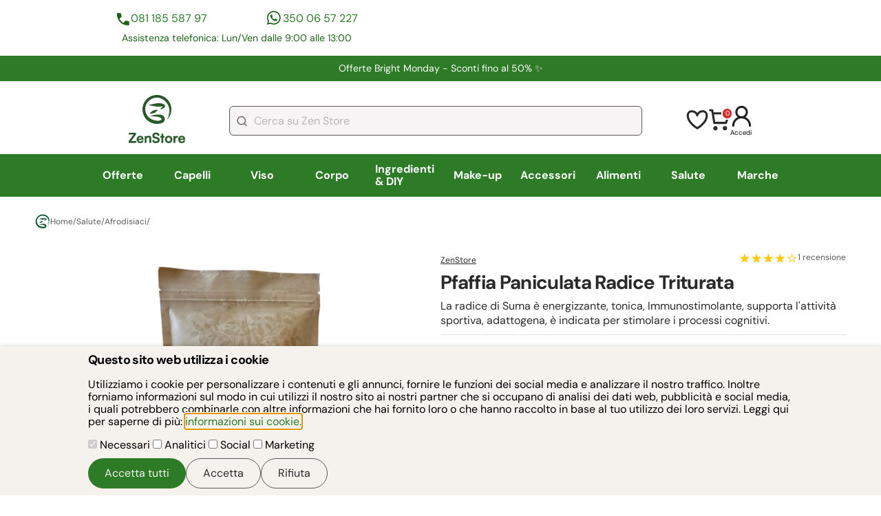

--- FILE ---
content_type: text/html; charset=utf-8
request_url: https://www.zenstore.it/Pfaffia-paniculata-Radice/
body_size: 56353
content:
<!DOCTYPE html>
<html lang="it">
 <head>
 <meta charset="utf-8">
 <meta name="viewport" content="width=device-width, initial-scale=1">
 
 <link rel="manifest" href="https://www.zenstore.it/manifest/site.webmanifest.json">
 <link rel="icon" type="image/png" href="https://www.zenstore.it//manifest/icons/favicon-96x96.png" sizes="96x96" />
 <link rel="icon" type="image/svg+xml" href="https://www.zenstore.it//manifest/icons/favicon.svg" />
 <link rel="shortcut icon" href="https://www.zenstore.it//manifest/icons/favicon.ico" />
 <link rel="apple-touch-icon" sizes="180x180" href="https://www.zenstore.it//manifest/icons/apple-touch-icon.png" />
 <meta name="apple-mobile-web-app-capable" content="yes">
 <meta name="mobile-web-app-capable" content="yes">
 <meta name="apple-mobile-web-app-status-bar-style" content="default">
 <meta name="apple-mobile-web-app-title" content="Zenstore.it" />
      <title>Pfaffia Paniculata Radice - Tonico Naturale e Adattogeno - 100g</title>       
 <meta name="description" content="La Pfaffia, conosciuta come Suma, è un potente afrodisiaco, adattogeno, capace di migliorare il metabolismo e le performance sportive. Scopri di più sul nostro shop online!">     <meta name="keywords" content=""> <link rel="canonical" href="https://www.zenstore.it/Pfaffia-paniculata-Radice/">   <meta name="twitter:card" content="summary" />
 <meta name="twitter:site" content="@ZenStoreItaly" />
 <meta name="twitter:title" content="Pfaffia Paniculata Radice Triturata" />
 <meta name="twitter:description" content="La radice di Suma è energizzante, tonica, Immunostimolante, supporta l&#039;attività sportiva, adattogena, è indicata  per stimolare i processi cognitivi." />
  <meta name="twitter:image" content="https://www.zenstore.it/static_v1/upload/immagini/grande_prodotto/Pfaffiapaniculata.jpg" />
  <meta property="og:title" content="Pfaffia Paniculata Radice - Tonico Naturale e Adattogeno - 100g" >
 <meta property="og:type" content="product" >
 <meta property="og:url" content="http://www.zenstore.it/Pfaffia-paniculata-Radice/" >
  <meta property="og:image" content="https://www.zenstore.it/static_v1/upload/immagini/originale/Pfaffiapaniculata.jpg" >
  <meta property="og:site_name" content="https://www.zenstore.it" >
 <meta property="og:description" content="La radice di Suma è energizzante, tonica, Immunostimolante, supporta l&#039;attività sportiva, adattogena, è indicata  per stimolare i processi cognitivi." >
 <meta property="fb:admins" content="100001067164508" >
  <script defer async nonce="Q1NQXzY5NzQwNWQxNTkzZjA4LjQyNzc5MjAx" src="https://cdn.scalapay.com/js/scalapay-widget/webcomponents-bundle.js"></script>
 <script defer async nonce="Q1NQXzY5NzQwNWQxNTkzZjA4LjQyNzc5MjAx" src="https://cdn.scalapay.com/js/scalapay-widget/scalapay-widget.js"></script>
  <script nonce="Q1NQXzY5NzQwNWQxNTkzZjA4LjQyNzc5MjAx" type="application/ld+json">
 {
 "@context": "https://schema.org",
 "@type": "BreadcrumbList",
 "itemListElement": [
  {
 "@type": "ListItem",
 "position": 1,
 "name": "Torna alla Home",
 "item": "https://www.zenstore.it/it/"
 },  {
 "@type": "ListItem",
 "position": 2,
 "name": "Salute",
 "item": "https://www.zenstore.it/Salute-e-benessere-con-prodotti-naturali/"
 },  {
 "@type": "ListItem",
 "position": 3,
 "name": "Afrodisiaci",
 "item": "https://www.zenstore.it/Prodotti-Naturali-Afrodisiaci/"
 }  ]
 }
 </script>
 <script nonce="Q1NQXzY5NzQwNWQxNTkzZjA4LjQyNzc5MjAx" type="application/ld+json">
 {
 "@context": "https://schema.org",
 "@type": "Product",
 "name": "Pfaffia Paniculata Radice Triturata",
 "image": "https://www.zenstore.it/static_v1/upload/immagini/grande_prodotto/Pfaffiapaniculata.jpg",
 "description": "La radice di Suma è energizzante, tonica, Immunostimolante, supporta l&#039;attività sportiva, adattogena, è indicata  per stimolare i processi cognitivi.",
 "sku": "4097",
 "mpn": "04097",
   "aggregateRating": {
 "@type": "AggregateRating",
 "ratingValue": 4,
 "reviewCount": 1 },
   "review": [
  {
 "@type": "Review",
 "author": {
 "@type": "Person",
 "name": "anais"
 },
 "reviewRating": {
 "@type": "Rating",
 "ratingValue": 4 }
 }   ],
  "offers": {
 "@type": "Offer",
 "priceCurrency": "EUR",
  "price": "9.49",
  "availability": "https://schema.org/InStock", 
   "url": "https://www.zenstore.it/Pfaffia-paniculata-Radice/"
  }
 }
 </script>
 <style>
    
 @font-face{font-display:swap;font-family:DM Sans;font-style:italic;font-weight:100 1000;src:url(https://fonts.gstatic.com/s/dmsans/v15/rP2Fp2ywxg089UriCZa4ET-DJFge8QH90Ko.woff2) format("woff2");unicode-range:u+0100-02af,u+0304,u+0308,u+0329,u+1e00-1e9f,u+1ef2-1eff,u+2020,u+20a0-20ab,u+20ad-20c0,u+2113,u+2c60-2c7f,u+a720-a7ff}@font-face{font-display:swap;font-family:DM Sans;font-style:italic;font-weight:100 1000;src:url(https://fonts.gstatic.com/s/dmsans/v15/rP2Fp2ywxg089UriCZa4Hz-DJFge8QH9.woff2) format("woff2");unicode-range:u+00??,u+0131,u+0152-0153,u+02bb-02bc,u+02c6,u+02da,u+02dc,u+0304,u+0308,u+0329,u+2000-206f,u+2074,u+20ac,u+2122,u+2191,u+2193,u+2212,u+2215,u+feff,u+fffd}@font-face{font-display:swap;font-family:DM Sans;font-style:normal;font-weight:100 1000;src:url(https://fonts.gstatic.com/s/dmsans/v15/rP2Hp2ywxg089UriCZ2IHTWCBl0-8RH9.woff2) format("woff2");unicode-range:u+0100-02af,u+0304,u+0308,u+0329,u+1e00-1e9f,u+1ef2-1eff,u+2020,u+20a0-20ab,u+20ad-20c0,u+2113,u+2c60-2c7f,u+a720-a7ff}@font-face{font-display:swap;font-family:DM Sans;font-style:normal;font-weight:100 1000;src:url(https://fonts.gstatic.com/s/dmsans/v15/rP2Hp2ywxg089UriCZOIHTWCBl0-8Q.woff2) format("woff2");unicode-range:u+00??,u+0131,u+0152-0153,u+02bb-02bc,u+02c6,u+02da,u+02dc,u+0304,u+0308,u+0329,u+2000-206f,u+2074,u+20ac,u+2122,u+2191,u+2193,u+2212,u+2215,u+feff,u+fffd} /*! modern-normalize v2.0.0 | MIT License | https://github.com/sindresorhus/modern-normalize */*,:after,:before{box-sizing:border-box}html{font-family:system-ui,Segoe UI,Roboto,Helvetica,Arial,sans-serif,Apple Color Emoji,Segoe UI Emoji;line-height:1.15;-webkit-text-size-adjust:100%;-moz-tab-size:4;tab-size:4}body{margin:0}hr{color:inherit;height:0}abbr[title]{text-decoration:underline dotted}b,strong{font-weight:bolder}code,kbd,pre,samp{font-family:ui-monospace,SFMono-Regular,Consolas,Liberation Mono,Menlo,monospace;font-size:1em}small{font-size:80%}sub,sup{font-size:75%;line-height:0;position:relative;vertical-align:baseline}sub{bottom:-.25em}sup{top:-.5em}table{border-color:inherit;text-indent:0}button,input,optgroup,select,textarea{font-family:inherit;font-size:100%;line-height:1.15;margin:0}button,select{text-transform:none}[type=button],[type=reset],[type=submit],button{-webkit-appearance:button}::-moz-focus-inner{border-style:none;padding:0}:-moz-focusring{outline:1px dotted ButtonText}:-moz-ui-invalid{box-shadow:none}legend{padding:0}progress{vertical-align:baseline}::-webkit-inner-spin-button,::-webkit-outer-spin-button{height:auto}[type=search]{-webkit-appearance:textfield;outline-offset:-2px}::-webkit-search-decoration{-webkit-appearance:none}::-webkit-file-upload-button{-webkit-appearance:button;font:inherit}summary{display:list-item} body{display:grid;font-family:DM Sans,sans-serif}main{max-width:100vw}main.card-generic{max-width:calc(100vw - 40px)}button{cursor:pointer}figure{margin:0}a{color:#2d7a27;text-decoration:none}a:hover{color:#97d11e}label{cursor:pointer}.lock-position{overflow:hidden}summary::-webkit-details-marker{display:none}summary{list-style-type:none}summary::marker{display:none}.right-aligned{text-align:right}.left-aligned{text-align:left}.center-aligned{text-align:center}.font-x-small{font-size:.75rem}.font-small{font-size:.88rem}.font-standard{font-size:1rem}.font-medium{font-size:1.125rem}.font-big{font-size:1.375rem}.font-x-big{font-size:1.75rem}.site-buttons{align-items:center;align-self:stretch;background-color:#2d7a27;border:none;border-radius:30px;color:#f5f1ed;cursor:pointer;display:flex;gap:20px;justify-content:center;padding:12px 24px}.site-buttons:disabled{cursor:not-allowed}.site-buttons:disabled,.site-buttons:disabled:hover{background-color:#bcbcbc!important;color:#2a2a2a!important}.site-buttons-max-width{width:100%}.site-buttons:hover{background-color:#1c6218;color:#f5f1ed}.site-buttons-yellow{background-color:#ffd52c;color:#2a2a2a}.site-buttons-yellow:hover{background-color:#dcb828;color:#2a2a2a}.site-buttons-empty{background-color:#f5f1ed;border:1px solid #595959;color:#2a2a2a}.site-buttons-empty:hover{background-color:#e5e5f0;color:#2a2a2a}.form-button{background:#d32f2f;border:0;border-radius:31px;color:#f6f6f6;font-size:1rem;font-weight:600;height:52px;line-height:2rem;padding:6px 47px;text-align:center}.trustpilot-widget{padding:18px}.contacts{column-gap:22px;display:grid;grid-template-areas:"phone-number whatsapp-number" "text text";grid-template-columns:1fr 1fr;grid-template-rows:auto auto;margin:25px 0;padding:0 6px;row-gap:6px;width:100%}.contacts .phone-number{grid-area:phone-number}.contacts .whatsapp-number{grid-area:whatsapp-number}.contacts .phone-number,.contacts .whatsapp-number{align-content:center;color:#2d7a27;display:flex;font-size:.88rem;gap:10px;justify-self:center;line-height:150%}.contacts .phone-number:before,.contacts .whatsapp-number:before{background-position:50%;content:"";display:inline-block;height:24px;width:24px}.contacts .phone-number:before{background:url("https://www.zenstore.it/static_v2/images/icons/icona-telefono-contatti-header.svg") no-repeat}.contacts .whatsapp-number:before{background:url("https://www.zenstore.it/static_v2/images/icons/icona-whatsapp-contatti-header.svg") no-repeat}.contacts .text{color:#1c6218;font-size:.88rem;grid-area:text;line-height:150%;text-align:center}.autocomplete-suggestions{background:#fff;border:1px solid #ccc;border-top:0;box-shadow:-1px 1px 3px rgba(0,0,0,.1);cursor:default;display:none;max-height:254px;overflow:hidden;position:absolute;text-align:left;z-index:9999}.autocomplete-suggestions .autocomplete-suggestion{color:#333;font-size:1.02em;line-height:23px;overflow:hidden;padding:0 .6em;position:relative;text-overflow:ellipsis;white-space:nowrap}.autocomplete-suggestions .selected{background:#f0f0f0}.autocomplete-suggestions .autocomplete-suggestion b{color:#1f8dd6;font-weight:400}.card-generic{color:#2a2a2a;margin:0 20px}.card-generic h1{font-size:1.75rem}.card-generic h1,.card-generic h2{font-weight:700;letter-spacing:-.04125rem;line-height:120%;margin:0 0 6px}.card-generic h2{font-size:1.125rem}.card-generic h3{font-size:1rem;font-weight:700;letter-spacing:-.04125rem;line-height:120%;margin:0 0 6px}.card-generic .main-description{font-size:1rem;line-height:136%}.card-generic .main-description p{margin:0 0 6px}.card-generic .main-description p:last-child{margin-bottom:0}.card-generic .main-description img{height:auto;max-width:100%}.content h2{border-top:1px solid #e2e2e2;margin-top:12px;padding-top:12px}#cookie-consent{background-color:#f5f1ed;border:0;bottom:0;box-shadow:0 -2px 4px rgba(0,0,0,.1);left:0;margin:0;max-width:100vw;padding:10px 20px;position:fixed;right:0;top:auto;width:100vw;z-index:9999}#cookie-consent .content{margin:0 auto;max-width:1024px}#cookie-consent h1.title{font-size:1.125rem;font-weight:700;letter-spacing:-.04125rem;line-height:120%;margin:0 0 6px}#cookie-consent .buttons{display:flex;gap:10px;justify-content:right;margin-top:10px}.show-all{color:#2d7a27;display:inline-block;font-size:.75rem;line-height:150%;margin:11px 0;padding-right:34px;position:relative;text-transform:uppercase}.show-all:after{background:url("https://www.zenstore.it/static_v2/images/icons/icona-freccia-mostra-tutto.svg") no-repeat;background-position:50%;content:"";display:block;height:20px;position:absolute;right:0;top:-2px;width:24px}@media screen and (min-width:370px){.contacts .phone-number,.contacts .whatsapp-number{font-size:1rem}}@media screen and (min-width:768px){.centered{margin:0 auto;max-width:768px;width:100%}main.card-generic{max-width:1230px}main.centered{padding:0 2%}.trustpilot-footer{border:1px solid #e2e2e2;margin:37px auto 13px}.contacts{margin:0;width:431px}.no-desktop{display:none}}@media screen and (min-width:1024px){.centered{margin:0 auto;max-width:1024px;width:100%}}@media screen and (min-width:1660px){.centered{max-width:1230px}} @charset "UTF-8";.type-container{align-items:center;display:flex}.type-label{border-radius:6px;color:#fff!important;display:inline-block;font-size:.75rem;font-weight:700;margin-left:6px;padding:5px 12px}.type-label.Promozione{background-color:#d32f2f}.type-label.Novità{background-color:#2d7a27}header{display:grid;margin-bottom:25px}header .header-row{margin-bottom:13px}header #trustpilot-row{align-items:center;align-self:stretch;display:none}header .site-promotion-row{align-items:center;background:#2d7a27;color:#fff;display:flex;font-size:.88rem;justify-content:center;line-height:150%;margin-bottom:2px;max-width:100%;overflow:hidden;padding:8px 19px;text-align:center}header .site-promotion-row a{color:#fff}header #logo-account-icons-search-row{align-items:center;display:grid;grid-template-columns:1fr 1fr;justify-content:space-between;margin-top:6px;padding:0 20px;row-gap:13px}header #logo-account-icons-search-row:first-of-type{margin-top:12px}header #logo-account-icons-search-row{grid-template-areas:"logo account-icons" "search-bar search-bar"}header #logo-account-icons-search-row #logo-zenstore{grid-area:logo}header #logo-account-icons-search-row #logo-zenstore img{height:52.5px;width:61.5px}header #logo-account-icons-search-row #account-icons{align-items:center;color:#000;display:flex;font-size:.60356rem;gap:21px;grid-area:account-icons;justify-content:flex-end}header #logo-account-icons-search-row #account-icons a{color:#000}header #logo-account-icons-search-row #account-icons .login-button{cursor:pointer}header #logo-account-icons-search-row #account-icons #cart-minimal{position:relative}header #logo-account-icons-search-row #account-icons #cart-minimal #cart-minimal-quantity{align-items:center;background:#d32f2f;border:2px solid #fff;border-radius:18.913px;color:#fff;display:flex;font-size:.60356rem;height:17.9px;justify-content:center;position:absolute;right:-4px;top:-2px;width:16.9px}header #logo-account-icons-search-row #search-bar{align-items:center;display:flex;gap:14px;grid-area:search-bar}header #logo-account-icons-search-row #search-bar #search-bar-element{width:100%}header #logo-account-icons-search-row #search-bar #search-bar-element input{background-color:#f6f4f4;background-image:url("https://www.zenstore.it/static_v2/images/icons/icona-lente-ricerca-header.svg");background-position:10px;background-repeat:no-repeat;border:1px solid #595959;border-radius:6px;color:#595959;height:43px;padding:15px 20px 15px 35px;width:100%}header #logo-account-icons-search-row #search-bar #search-bar-element #search-button-element{display:none}header #logo-account-icons-search-row #search-bar #ham-menu-container{cursor:pointer}header #logo-account-icons-search-row #search-bar #ham-menu-container #ham-menu{display:none}header #main-nav-row{background-color:#2d7a27;display:flex;height:52px;max-width:100vw;position:relative;width:100%;z-index:6990}header #main-nav-row:after{background:linear-gradient(270deg,#399f32,rgba(57,159,50,0) 20%);bottom:0;content:"";display:block;left:0;pointer-events:none;position:absolute;right:0;top:0;width:100%}header #main-nav-row nav{display:flex;flex-wrap:nowrap;height:52px;overflow-x:scroll;scrollbar-width:none;width:100%}header #main-nav-row nav .main-category{display:flex;height:100%}header #main-nav-row nav .main-category .category-anchor{align-items:center;color:#fff;display:flex;font-size:1rem;font-weight:700;height:52px;padding:16px 12px;text-wrap:nowrap}header #main-nav-row nav .main-category .category-anchor.current{background-color:#1c6218}header #main-nav-row nav .main-category .sub-categories{display:none}header #main-nav-row nav .main-category .sub-categories.open-menu{display:block}@media screen and (min-width:768px){header #trustpilot-row{display:flex;height:auto;justify-content:space-between;width:100%}header #trustpilot-row .trustpilot-header{align-self:end;min-width:436px}header #trustpilot-row .contacts{display:grid}header #logo-account-icons-search-row #logo-zenstore img{height:70px;width:82px}header #header-row-enable-notifications{display:none}header #main-nav-row{height:62px}header #main-nav-row:after{background:none}header #main-nav-row nav{align-content:center;align-items:center;align-self:stretch;height:62px}header #main-nav-row nav .main-category{flex:1 0 0}header #main-nav-row nav .main-category:hover .category-anchor{background-color:#1c6218;border-bottom:2px solid #fff}header #main-nav-row nav .main-category .category-anchor{flex:1 0 0;height:100%;justify-content:center}header #main-nav-row nav .main-category .category-anchor.current{border-bottom:3px solid #fff}header #main-nav-row nav .main-category .sub-categories{background-color:#fff;display:none;left:50%;list-style:none;padding:24px 24px 48px;position:absolute;top:62px;transform:translateX(-50%);width:100vw;z-index:9999}header #main-nav-row nav .main-category .sub-categories .brand-letters{display:grid;gap:10px;grid-template-columns:repeat(3,max-content);grid-template-rows:repeat(3,max-content)}header #main-nav-row nav .main-category .sub-categories .brand-letters .letters{background-color:#f5f1ed;color:#2a2a2a;padding:10px;text-align:center}header #main-nav-row nav .main-category .sub-categories .centered{display:flex;flex-wrap:wrap;gap:40px}header #main-nav-row nav .main-category .sub-categories .area-container{display:grid;grid-auto-flow:column;grid-template-rows:repeat(11,auto);height:100%;row-gap:17px}header #main-nav-row nav .main-category .sub-categories .area-container:last-child{margin-right:0}header #main-nav-row nav .main-category .sub-categories a.area-voice{color:#000;display:inline-flex;font-size:1rem;text-wrap:nowrap}header #main-nav-row nav .main-category .sub-categories a.area-voice:hover{color:#97d11e}header #main-nav-row nav .main-category .sub-categories .area-title{color:#2d7a27;font-size:1.125rem;font-weight:900}}@media screen and (min-width:1024px){header .header-row{margin-bottom:0}header #trustpilot-row .trustpilot-header{align-self:end;min-width:480px}header #site-promotion-container{margin:0 59px;width:1180px}header #logo-account-icons-search-row{gap:64px;grid-template-areas:"logo search-bar account-icons";grid-template-columns:.2fr 3fr .4fr;margin-bottom:0;padding:12px 59px}header #logo-account-icons-search-row #search-bar #ham-menu-container{display:none}header #main-nav-row nav{overflow-x:hidden}header #main-nav-row nav .main-category .sub-categories{width:80vw}header #main-nav-row nav .main-category .sub-categories .area-container{column-gap:40px;max-width:48%}}@media screen and (min-width:1660px){header #main-nav-row nav .main-category .sub-categories{width:70vw}header #main-nav-row nav .main-category .sub-categories .area-container{max-width:100%}} .card-generic form.standard-form{margin-bottom:32px}.card-generic .form-error-message{color:#d32f2f;font-size:.9rem;line-height:150%;margin-bottom:12px}form.standard-form{display:flex;flex-direction:column;gap:18px}form.standard-form label{color:#2a2a2a;display:flex;flex-direction:column;font-size:1rem;gap:6px;line-height:136%}form.standard-form .insert-friend-code{display:none}form.standard-form input[type=date],form.standard-form input[type=email],form.standard-form input[type=number],form.standard-form input[type=password],form.standard-form input[type=tel],form.standard-form input[type=text],form.standard-form textarea{background-color:#fff;border:1px solid #595959;border-radius:6px;padding:12px 20px}form.standard-form input[type=checkbox]{appearance:none;background-color:#f5f1ed;border:2px solid #1c6218;border-radius:5px;flex:1 0 auto;height:17px;max-width:17px;width:17px}form.standard-form input[type=checkbox]:checked{background-color:#1c6218;border:3px solid #1c6218;height:17px;width:17px}form.standard-form input[type=checkbox]:disabled{background-color:#9f9f9f}form.standard-form input[type=radio]{appearance:none;background-color:#f5f1ed;border:1px solid #333;border-radius:100%;flex:1 0 auto;height:12px;max-width:12px;width:12px}form.standard-form input[type=radio]:checked{background-color:#1c6218;border:3px solid #f5f1ed;height:17px;max-width:17px;width:17px}form.standard-form .checkbox-zone{display:flex;flex-direction:column;gap:15px}form.standard-form label.checkbox-container{align-items:center;flex-direction:row;flex-wrap:wrap;gap:9px}form.standard-form label.checkbox-container span{flex:1}form.standard-form .checkbox-container.no-wrap{flex-wrap:nowrap}form.standard-form label.checkbox-container-text-like{display:block}form.standard-form label.checkbox-container-text-like input[type=checkbox],form.standard-form label.checkbox-container-text-like input[type=radio]{margin-right:10px}form.standard-form label.checkbox-container-text-like *{vertical-align:middle}form.standard-form .buttons{align-items:center;display:flex;gap:60px;justify-content:center}form.standard-form .buttons .site-buttons{width:100%}form.standard-form .error{color:#d32f2f;flex:1 0 100%;font-size:.75rem;line-height:150%} footer{background:#000;padding:40px 20px;width:100vw}footer #footer-container{align-items:flex-start;display:flex;flex-direction:column;gap:51px;justify-content:center}footer .text,footer a{color:#f6f6f6}footer .text{font-size:1rem;line-height:27.476px}footer .form-newsletter{align-items:stretch;align-self:stretch;display:flex;flex-direction:column;gap:9px}footer .form-newsletter label{color:#f6f6f6;font-size:1.25rem;line-height:27.476px}footer .form-newsletter label .sub-text{color:#f6f6f6;font-size:1rem}footer .form-newsletter .row{align-items:center;display:grid;gap:9px;grid-template-areas:"input-email input-email" "input-error input-error" "button button" "privacy-internal privacy-internal" "privacy-google privacy-google";grid-template-columns:1fr 1fr;grid-template-rows:auto auto auto}footer .form-newsletter .row #form-newsletter-email{grid-area:input-email}footer .form-newsletter .row .form-button{grid-area:button}footer .form-newsletter .row .privacy-internal{grid-area:privacy-internal}footer .form-newsletter .row .privacy-google{grid-area:privacy-google}footer .form-newsletter .row input{background:#fff;background-image:url("https://www.zenstore.it/static_v2/images/icons/icona-form-iscrizione-newsletter.svg");background-position:13px;background-repeat:no-repeat;border:1px solid #595959;border-radius:6px;height:41px;padding:15px 20px 15px 36px}footer .form-newsletter .row .privacy{color:#f6f6f6;font-size:.75rem;padding:0 6px}footer .form-newsletter .row .privacy a{text-decoration:underline}footer .form-newsletter .row .form-error{color:#d32f2f;grid-area:input-error;padding:0 6px}footer .logo{align-self:stretch;display:flex;justify-content:center}footer .logo img{height:74px;width:162px}footer .social{flex-direction:column;gap:23px}footer .social,footer .social .container{align-items:center;align-self:stretch;display:flex;justify-content:center}footer .social .container{gap:16px}footer .social .container .social-icon img{height:41px;width:40px}footer .navigation{align-items:flex-start;display:grid;gap:23px;grid-template-areas:"help info" "help legal";grid-template-columns:1fr 1fr;grid-template-rows:auto auto}footer .navigation h1{color:#f6f6f6;font-size:1rem;line-height:27.476px;margin-top:0;position:relative}footer .navigation h1:after{background-image:url("https://www.zenstore.it/static_v2/images/icons/icona-freccettina-menu-footer.svg");background-repeat:no-repeat;background-size:contain;bottom:9px;content:"";display:inline-block;height:6.979px;margin-left:8px;position:absolute;width:4.187px}footer .navigation ul{align-items:flex-start;display:flex;flex-direction:column;gap:16px;justify-content:center;list-style:none;margin:0;padding:0}footer .navigation li a{font-size:1rem;text-decoration:none}footer .navigation .help{grid-area:help}footer .navigation .info{grid-area:info}footer .navigation .legal{grid-area:legal}footer .payment-methods{align-items:flex-start;align-self:stretch;display:flex;flex-direction:column;gap:14px}footer .payment-methods .container{align-content:flex-start;align-items:flex-start;align-self:stretch;display:flex;flex-wrap:wrap;gap:13px}footer .payment-methods .icon{height:44px;width:70.9px}footer .company-data{display:flex;flex-direction:column;gap:16px}footer .company-data .text{font-size:1rem}@media screen and (min-width:768px){footer{padding:0;width:100%}footer #footer-container{padding:49px 0;width:676px}footer .form-newsletter .row{display:grid;grid-template-areas:"input-email button" "input-error input-error" "privacy-internal privacy-internal" "privacy-google privacy-google";grid-template-columns:3fr auto}footer .navigation{grid-template-columns:1fr auto;width:100%}} #breadcrumb{font-size:.75rem;font-weight:400;gap:10px;margin-bottom:25px}#breadcrumb,#breadcrumb a,#breadcrumb span{align-items:center;color:#595959;display:flex}#breadcrumb a,#breadcrumb span{gap:7px;text-decoration:none}#breadcrumb a:hover,#breadcrumb span:hover{color:#1c6218} #overlayModal{background-color:#000;display:none;height:100%;left:0;opacity:.2;position:fixed;top:0;width:100%;z-index:2000}#dialog-loading{align-items:center;border:0;border-radius:6px;justify-content:center;padding:22px}#dialog-loading .loading-spinner{animation:spin 1s linear infinite;border:5px solid transparent;border-radius:50%;border-top-color:#2a2a2a;height:50px;width:50px}@keyframes spin{0%{transform:rotate(0deg)}to{transform:rotate(1turn)}}dialog::backdrop{background-color:#000;opacity:.2}#dialog-aggiunta-elemento-carrello-crossell .message{align-items:center;color:#2a2a2a;display:flex;font-size:1.375rem;font-weight:700;justify-content:center;margin-bottom:20px;margin-right:20px;text-align:center}#dialog-aggiunta-elemento-carrello-crossell .message:before{background-image:url("https://www.zenstore.it/static_v2/images/icons/icona-ok-add-to-cart.svg");background-size:cover;content:"";display:block;height:12px;margin-right:21px;width:14.5px}#dialog-aggiunta-elemento-carrello-crossell .dialog-cart-buttons{flex-direction:column}#dialog-aggiunta-elemento-carrello-crossell .product-list{min-width:180px;width:180px}#dialog-aggiunta-elemento-carrello-crossell .product-list .description-short{display:none}.dialog-generico-standard{border:none;border-radius:6px;box-sizing:border-box;max-width:440px;overflow-wrap:break-word;padding:22px;width:100%}.dialog-generico-standard a{text-wrap:wrap}.dialog-generico-standard .dialog-title{border-bottom:1px solid #e2e2e2;font-size:1rem;font-weight:900;line-height:138%;margin:0 0 14px;padding:0 30px 14px 0;position:relative}.dialog-generico-standard .dialog-content{line-height:140%}.dialog-generico-standard .dialog-cart-buttons{display:flex;gap:10px;justify-content:space-between;margin-top:20px}.dialog-generico-standard .dialog-cart-buttons .site-buttons{width:100%}.dialog-title{color:#2a2a2a}#dialog-aggiunta-elemento-carrello{background-color:#97d11e;border:0;bottom:0;left:0;margin:0;max-width:100vw;padding:23px 0 49px;position:fixed;top:auto;width:100vw;z-index:3000}#dialog-aggiunta-elemento-carrello .dialog-content{align-items:center;display:flex;justify-content:space-between;margin:0 10px;max-width:1210px}#dialog-aggiunta-elemento-carrello .dialog-content .message{align-items:center;display:flex;margin:0}#dialog-aggiunta-elemento-carrello .dialog-content .message:before{background-image:url("https://www.zenstore.it/static_v2/images/icons/icon-add-to-cart.svg");content:"";display:block;flex:1 0 auto;height:22px;margin-right:21px;width:22px}#dialog-aggiunta-elemento-carrello .dialog-content a{color:#2a2a2a;font-weight:900}#dialog-aggiunta-elemento-carrello[open]{animation:fade-in .7s ease-out}#dialog-aggiunta-elemento-carrello{animation:fade-out .7s ease-out}#in-app-notification{animation:fade-in .5s ease-out;background-color:#fff;border-radius:8px;bottom:20px;box-shadow:0 4px 6px rgba(0,0,0,.1);color:#2a2a2a;display:none;max-width:300px;padding:15px 20px;position:fixed;right:20px;z-index:4000}#in-app-notification .in-app-notification-close{background:url("https://www.zenstore.it/static_v2/images/icons/icona-chiusura-modal.svg") no-repeat 50%;background-size:contain;cursor:pointer;height:16px;position:absolute;right:8px;top:5px;width:16px}#in-app-notification .in-app-notification-title{font-weight:700;margin-bottom:8px}#in-app-notification .in-app-notification-body{font-size:.88rem;margin:0 0 10px}#in-app-notification .in-app-notification-link{font-size:.88rem;text-decoration:underline}@media screen and (min-width:768px){.dialog-generico-standard{max-width:600px}}@media screen and (min-width:1024px){#dialog-aggiunta-elemento-carrello-crossell{max-width:100%;width:960px}#dialog-aggiunta-elemento-carrello-crossell .dialog-cart-buttons{flex-direction:row}#dialog-aggiunta-elemento-carrello-crossell #slider-add-to-cart{margin-top:25px}}@keyframes fade-in{0%{display:none;opacity:0}to{display:block;opacity:1}}@keyframes fade-out{0%{display:block;opacity:1}to{display:none;opacity:0}}button.closeIcon{appearance:none;background:url("https://www.zenstore.it/static_v2/images/icons/icona-chiusura-modal.svg") no-repeat;border:none;display:inline;height:31px;position:absolute;right:10px;top:10px;width:31px;z-index:3200}@media screen and (min-width:1280px){#dialog-aggiunta-elemento-carrello .dialog-content{margin:0 auto}} @charset "UTF-8";#features-wrapper{background-color:#fff;display:grid;grid-template-columns:repeat(3,1fr);row-gap:15px}#features-wrapper .feature{align-items:center;color:#2a2a2a;display:flex;flex-direction:column;gap:5px}#features-wrapper .feature .main{font-size:.88rem;font-weight:700;text-align:center}#features-wrapper .feature .sub{font-size:.75rem;font-weight:400;text-align:center}#features-wrapper .feature .icon{background-size:contain!important;height:24px;margin-bottom:6px;width:24px}#features-wrapper .feature:hover{color:#888}#features-wrapper .icon-returns{background:url("https://www.zenstore.it/static_v2/images/icons/icona-reso-approfondimenti.svg") no-repeat}#features-wrapper .icon-quality{background:url("https://www.zenstore.it/static_v2/images/icons/icona-qualità-approfondimenti.svg") no-repeat}#features-wrapper .icon-eco{background:url("https://www.zenstore.it/static_v2/images/icons/icona-eco-approfondimenti.svg") no-repeat}#features-wrapper .icon-secure-payment{background:url("https://www.zenstore.it/static_v2/images/icons/icona-sicurezza-pagamento-approfondimenti.svg") no-repeat}#features-wrapper .icon-free-shipment{background:url("https://www.zenstore.it/static_v2/images/icons/icona-spedizione-gratis.svg") no-repeat}#features-wrapper .icon-free-sample{background:url("https://www.zenstore.it/static_v2/images/icons/icona-free-sample-approfondimenti.svg") no-repeat}.features-bottom{margin:30px 0}@media screen and (min-width:768px){#features-wrapper{display:flex;justify-content:space-between;margin-bottom:31px}} .autoComplete_wrapper{position:relative}.autoComplete_wrapper>input::placeholder{color:hsla(0,0%,48%,.5);transition:all .3s ease}.autoComplete_wrapper>ul{background-color:#fff;border:1px solid rgba(33,33,33,.07);border-radius:6px;box-shadow:0 3px 6px hsla(210,8%,62%,.15);left:0;margin:6px 0 0;max-height:226px;outline:none;overflow-y:scroll;padding:0;position:absolute;right:0;top:100%;z-index:7000}.autoComplete_wrapper>ul:empty,.autoComplete_wrapper>ul[hidden]{display:block;opacity:0;transform:scale(0)}.autoComplete_wrapper>ul>li{background-color:#fff;border-radius:.35rem;color:#212121;font-size:1rem;list-style:none;margin:.3rem;overflow:hidden;padding:.3rem .5rem;text-align:left;text-overflow:ellipsis;transition:all .1s ease-in-out;transition:all .2s ease;white-space:nowrap}.autoComplete_wrapper>ul>li::selection{background-color:hsla(0,0%,100%,0);color:hsla(0,0%,100%,0)}.autoComplete_wrapper>ul>li:hover{background-color:hsla(0,0%,48%,.1);cursor:pointer}.autoComplete_wrapper>ul>li mark{background-color:transparent;color:#2d7a27;font-weight:700}.autoComplete_wrapper>ul>li mark::selection{background-color:hsla(0,0%,100%,0);color:hsla(0,0%,100%,0)}.autoComplete_wrapper>ul>li[aria-selected=true]{background-color:hsla(0,0%,48%,.1)}@media only screen and (max-width:600px){.autoComplete_wrapper>input{width:18rem}} /**/
 .dialog-form{margin-bottom:36px}.dialog-form:last-of-type{margin-bottom:0}.forgotten-password{color:#2d7a27;font-size:.75rem;line-height:150%} #ham-menu-closer{background:url("https://www.zenstore.it/static_v2/images/icons/icona-chiusura-modal.svg") no-repeat;cursor:pointer;height:31px;position:absolute;right:20px;top:80px;width:31px;z-index:3200;z-index:5000}#ham-menu{background-color:#fff;display:none;left:0;overflow-x:hidden;overflow-y:auto;padding:81px 22px;position:fixed;top:0;width:85vw;z-index:6999}#ham-menu #ham-menu-title{border-bottom:2px solid #aaa;font-size:1.5rem;font-weight:900;line-height:2rem;padding-bottom:6px}#ham-menu ul{list-style:none;margin:0;padding:0}#ham-menu .main-category-title{border-bottom:1px solid #e2e2e2;cursor:pointer;font-size:1.375rem;font-weight:700;letter-spacing:-.04125rem;line-height:120%;padding:26px 0}#ham-menu #ham-menu-categories-list li{align-items:center;display:flex}#ham-menu #ham-menu-categories-list li:after{background-image:url("https://www.zenstore.it/static_v2/images/icons/icona-freccettina-ham-menu.svg");background-position:100%;background-repeat:no-repeat;content:"";height:18px;margin-left:16px;width:17px}#ham-menu .go-back-to-menu-categories{align-items:center;border-bottom:none;display:flex;position:relative}#ham-menu .go-back-to-menu-categories:before{background:url("https://www.zenstore.it/static_v2/images/icons/icona-freccettina-ham-menu.svg") no-repeat;background-position:50%;content:"";display:inline-block;height:18px;left:-20px;position:relative;transform:scaleX(-1);width:17px}#ham-menu .sub-categories-list{background-color:#fff;display:inline-block;left:0;padding:0 22px 81px 40px;position:absolute;right:0;top:0;transform:translateX(100%);transition:all .6s}#ham-menu .sub-categories-list .type-anchor{color:#2d7a27;display:block;line-height:136%;padding-bottom:20px}#ham-menu .sub-categories-list .type-container{display:flex}#ham-menu .sub-categories-list .type-label{margin-bottom:20px;margin-left:12px}#ham-menu .area-container .type-anchor{margin-left:20px}#ham-menu .area-container .area-title{align-items:center;color:#595959;cursor:pointer;display:flex;font-size:1rem;line-height:136%;padding-bottom:20px}#ham-menu .area-container .area-title:after{background-image:url("https://www.zenstore.it/static_v2/images/icons/icona-freccettina-summary-ham-menu.svg");background-repeat:no-repeat;content:"";display:inline-block;height:7px;margin-left:20px;width:5px}#ham-menu .area-container[open] .area-title:after{transform:rotate(90deg)}#ham-menu .translateX{transform:translateX(0)}@media screen and (min-width:768px){#ham-menu{max-width:350px}} /**/
  .show-feedback-rating{background-image:url("https://www.zenstore.it/static_v2/images/misc/stelline.png");background-repeat:no-repeat;height:13px;width:83px}.show-feedback-rating a{display:block;height:100%;width:100%}.feedback-rating_0{background-position:-87px 0}.feedback-rating_0-5{background-position:-70px -19px}.feedback-rating_1{background-position:-70px 0}.feedback-rating_1-5{background-position:-53px -19px}.feedback-rating_2{background-position:-53px 0}.feedback-rating_2-5{background-position:-36px -19px}.feedback-rating_3{background-position:-36px 0}.feedback-rating_3-5{background-position:-19px -19px}.feedback-rating_4{background-position:-19px 0}.feedback-rating_4-5{background-position:-2px -19px}.feedback-rating_5{background-position:-2px 0}.show-feedback-rating-big{background-image:url("https://www.zenstore.it/static_v2/images/misc/stelline_grandi.png");background-repeat:no-repeat;height:19px;width:136px}.feedback-rating_0_b{background-position:-141px -4px}.feedback-rating_0-5_b{background-position:-113px -31px}.feedback-rating_1_b{background-position:-113px -4px}.feedback-rating_1-5_b{background-position:-83px -31px}.feedback-rating_2_b{background-position:-83px -4px}.feedback-rating_2-5_b{background-position:-57px -31px}.feedback-rating_3_b{background-position:-57px -4px}.feedback-rating_3-5_b{background-position:-30px -31px}.feedback-rating_4_b{background-position:-30px -4px}.feedback-rating_4-5_b{background-position:-2px -31px}.feedback-rating_5_b{background-position:-2px -4px} .products-section{max-width:100vw;padding:25px 0}.products-section h1{color:#2a2a2a;font-size:1.375rem;font-weight:900;letter-spacing:-.06rem;margin:0 0 3px}.products-section .sub-title{color:#2a2a2a;font-size:1rem}.products-section .products-list{align-self:stretch;display:flex;gap:27px;margin-top:16px;overflow-x:scroll;scroll-behavior:smooth;scrollbar-width:none;width:100%}.products-section .scroll-element{display:none}@media screen and (min-width:1024px){.products-section{display:grid;grid-template-areas:"title title title" "sub-title sub-title sub-title" "show-all show-all show-all" "prev-element products-list next-element";grid-template-columns:49.5px 1fr 49.5px;grid-template-rows:auto auto;padding:0 0 31px}.products-section:first-of-type{padding-top:24px}.products-section h1{grid-area:title}.products-section .sub-title{grid-area:sub-title}.products-section .products-list{gap:29px;grid-area:products-list;justify-self:center;position:relative}.products-section .scroll-element{align-self:center;background:url("https://www.zenstore.it/static_v2/images/icons/icona-freccettina-scorrimento-prodotti.svg") no-repeat;background-position:50%;cursor:pointer;display:block;height:26.5px;top:50%;transform:translateY(-50%);width:26.5px}.products-section .prev-element{grid-area:prev-element;justify-self:start}.products-section .next-element{grid-area:next-element;justify-self:end;transform:rotate(180deg)}.products-section .show-all{grid-area:show-all;justify-self:baseline}} .product-list{align-items:center;color:#1e1e1e;display:flex;flex-direction:column;gap:5px;min-width:236px;position:relative;width:236px}.product-list .img-container{margin-bottom:13px;position:relative;text-align:center}.product-list .img-container img{height:auto;max-width:100%}.product-list .img-container .bio-badge{background-color:#2d7a27;border-radius:21.563px;color:#fff;display:flex;flex-direction:column;font-size:.80863rem;font-weight:600;height:46px;justify-content:center;position:absolute;right:12px;text-align:center;top:2px;width:46px;z-index:1}.product-list .img-container .band-container{align-items:center;align-self:stretch;bottom:12px;display:flex;gap:9px;position:absolute}.product-list .img-container .band-container div{font-size:.75rem;font-style:normal;font-weight:700;line-height:150%;padding:6px}.product-list .img-container .band-container .offer{background-color:#d32f2f;color:#fff}.product-list .img-container .band-container .new{background-color:#2d7a27;color:#fff}.product-list .buttons-container{align-items:center;display:flex;gap:18px;margin-bottom:13px}.product-list .buttons-container .product-list-button{background-color:#f6f4f4;background-position:50%;background-repeat:no-repeat;border:none;border-radius:100%;box-shadow:0 4px 4px 0 #bcbcbc;flex:1 0 50px;height:50px;margin:0;padding:0;width:50px}.product-list .buttons-container .product-not-available-button:disabled{background-color:#f5f1ed;border:none;color:#d32f2f;font-size:.75rem;font-weight:700;height:fit-content;padding:10px}.product-list .buttons-container .add-to-cart-icon{background-image:url("https://www.zenstore.it/static_v2/images/buttons/pulsante-elenco-carrello.svg")}.product-list .buttons-container .add-to-wishlist-icon{background-image:url("https://www.zenstore.it/static_v2/images/buttons/pulsante-elenco-lista-desideri.svg")}.product-list .buttons-container .add-to-cart-icon:hover,.product-list .buttons-container .add-to-wishlist-icon:hover{background-color:#e5e5f0}.product-list .buttons-container .add-to-wishlist-icon-added{background-image:url("https://www.zenstore.it/static_v2/images/buttons/pulsante-elenco-lista-desideri-verde.svg")}.product-list h1,.product-list h2,.product-list h3,.product-list h4,.product-list h5,.product-list h6{align-self:flex-start;margin:0}.product-list .name{display:-webkit-box;-webkit-box-orient:vertical;color:#2a2a2a;font-size:1rem;font-weight:900;-webkit-line-clamp:2;line-height:126.677%;margin:0;overflow:hidden}.product-list .brand{color:#2a2a2a;display:block;font-size:.75rem;font-style:normal;font-weight:400;line-height:150%;text-decoration-line:underline}.product-list .description-short{display:-webkit-box;-webkit-box-orient:vertical;align-self:stretch;color:#2a2a2a;font-size:.88rem;font-weight:400;-webkit-line-clamp:3;line-height:136%;margin:0;overflow:hidden;text-overflow:ellipsis}.product-list .show-feedback-rating{align-self:flex-start}.product-list .price-container{align-items:center;align-self:stretch;display:flex;gap:9px}.product-list .price-container .discounted{color:#d32f2f;font-size:1rem;font-weight:700;line-height:143%}.product-list .price-container .barred{color:#2a2a2a;font-size:.75rem;font-weight:400;line-height:normal;text-align:center;text-decoration-line:line-through}.product-list .price-container .normal{color:#2a2a2a;font-size:1rem;font-weight:400;line-height:normal;text-align:center}.product-list .price-container .variant{color:#2a2a2a;flex:1 0 0;font-size:.9375rem;font-weight:400;line-height:140%;text-align:right} #product-gallery{align-items:center;align-self:stretch;display:flex;flex-direction:column;gap:21px;justify-content:center;margin-top:24px}#product-gallery img{cursor:pointer}#product-gallery #product-gallery-list{align-items:center;display:flex;flex-wrap:wrap;justify-content:center}#product-gallery #product-gallery-list .product-gallery-image img{height:70px;width:70px}#product-gallery #product-gallery-list .product-gallery-video{background-color:#555;border-radius:4px;display:flex}@media screen and (min-width:1024px){#product-gallery{justify-content:flex-start}}@media screen and (min-width:1440px){#product-gallery{justify-content:flex-start}} .product-card{display:flex;flex-direction:column;margin-top:10px}.product-card .product-rating{display:flex;gap:8px;grid-area:rating;justify-content:flex-end}.product-card .product-rating a{color:#595959;font-size:.75rem}.product-card #product-info{display:grid;grid-template-areas:"brand rating" "name name" "description description";grid-template-columns:1fr minmax(0,max-content)}.product-card #product-brand a{color:#2a2a2a;font-size:.75rem;font-style:normal;font-weight:400;grid-area:brand;line-height:150%;text-decoration-line:underline}.product-card #product-name{color:#2a2a2a;font-size:1.75rem;font-weight:700;grid-area:name;letter-spacing:-.04125rem;line-height:120%;margin:7px 0}.product-card #product-description-short{color:#2a2a2a;font-size:1rem;grid-area:description;line-height:136%;margin:0}.product-card #form-add-product-to-cart{align-items:flex-start;align-self:stretch;display:flex;flex-direction:column;margin-bottom:6px}.product-card #form-add-product-to-cart .variant-list{align-items:flex-start;align-self:stretch;border-bottom:1px solid #e2e2e2;border-top:1px solid #e2e2e2;display:flex;flex-direction:column;gap:7px;padding:19px 0}.product-card #form-add-product-to-cart .variant-list .variant-container{align-items:center;display:flex;gap:4px}.product-card #form-add-product-to-cart .variant-list .variant-container input[type=radio]{appearance:none;background-color:#f5f1ed;border:1px solid #333;border-radius:100%;height:9px;width:9px}.product-card #form-add-product-to-cart .variant-list .variant-container input[type=radio]:checked{background-color:#1c6218;border:3px solid #f5f1ed;height:17px;width:17px}.product-card #form-add-product-to-cart .variant-list .variant-container .variant-not-available{color:#9f9f9f}.product-card .quantity-price-container{align-items:center;display:flex;gap:17px;margin:13px 0 26px;width:100%}.product-card .quantity-price-container .quantity-container{display:flex;gap:6px}.product-card .quantity-price-container .quantity-container .change-qt{align-self:center;background-color:#f5f1ed;border-radius:2px;cursor:pointer;display:flex;font-size:1.36719rem;font-weight:700;line-height:normal;padding:4.375px 13.125px;user-select:none}.product-card .quantity-price-container .quantity-container input[type=number]{align-items:center;appearance:textfield;border:1px solid #f5f1ed;font-size:.9375rem;font-style:normal;font-weight:400;justify-content:center;line-height:152.646%;padding:10px 9px;text-align:center;width:47px}.product-card .quantity-price-container .price-container{text-align:center;width:100%}.product-card .quantity-price-container .price-container .discounted{color:#d32f2f;font-size:2.25rem;font-weight:900;letter-spacing:-1.08px;line-height:120%}.product-card .quantity-price-container .price-container .barred{color:#2a2a2a;font-size:1.125rem;line-height:normal;text-decoration-line:line-through}.product-card .quantity-price-container .price-container .normal{color:#2a2a2a;font-size:2.25rem;font-weight:900;line-height:120%}.product-card .add-to-cart-button{background-color:#ffd52c;color:#2a2a2a;font-size:1rem;font-weight:600;height:52px;margin-bottom:6px}.product-card .add-to-cart-button:before{background:url("https://www.zenstore.it/static_v2/images/buttons/pulsante-elenco-carrello.svg") no-repeat;background-size:contain;content:"";display:inline-block;height:23px;width:23px}.product-card .add-to-cart-button:hover{background-color:#dcb828}.product-card .add-to-wishlist-button{background-color:#f5f1ed;color:#2a2a2a;font-size:.9rem;font-weight:600;height:52px;margin-bottom:8px}.product-card .add-to-wishlist-button:before{background:url("https://www.zenstore.it/static_v2/images/buttons/pulsante-elenco-lista-desideri.svg") no-repeat;background-size:contain;content:"";display:inline-block;height:20px;width:23px}.product-card .add-to-wishlist-button:hover{background-color:#e5e5f0}.product-card .add-to-wishlist-icon-added:before{background-image:url(https://lc.zenstore.it/static_v2/images/buttons/pulsante-elenco-lista-desideri-verde.svg)}.product-card .delivery-eta{background:url("https://www.zenstore.it/static_v2/images/icons/icona-orologio.svg") no-repeat}.product-card .delivery-eta .before-christmas{font-weight:700}.product-card .all-orders-gift{background:url("https://www.zenstore.it/static_v2/images/icons/icona-omaggio-approfondimenti.svg") no-repeat}.product-card .product-message{background-position:0;background-size:20px;border-bottom:1px solid #e2e2e2;border-top:1px solid #e2e2e2;font-size:1rem;font-weight:400;line-height:136%;margin:10px 0;padding:12px 0 12px 30px}.product-card .product-message b{color:#2d7a27;font-weight:400}.product-card .product-message:not(:last-child){border-bottom:0;margin-bottom:0}.product-card .product-message:last-child{margin-top:0}.product-card .product-warning{color:#d32f2f;font-size:.8125rem;line-height:150%;margin:8px 0 0}#product-description-extended{align-items:flex-start;align-self:stretch;display:flex;flex-direction:column;gap:10px}#product-description-extended .product-description-section-title{align-self:stretch;margin:0}#product-description-extended .product-description-section-title button{background:url("https://www.zenstore.it/static_v2/images/icons/icona-freccettina-bassa-descrizione-prodotto.svg") no-repeat;background-color:#fff;background-position:100%;border:0;border-top:1px solid #f0efef;box-sizing:content-box;color:#2a2a2a;font-size:1.375rem;font-weight:700;padding:22px 0;text-align:left;width:100%}#product-description-extended .product-description-section-text{color:#2a2a2a;display:none;font-size:.9375rem;line-height:140%;width:100%}#product-description-extended .product-description-section-text br{margin-bottom:12px}#product-description-extended .product-description-section-text img{max-width:100%}#product-description-extended .product-description-section-text .product-attached-file a{align-items:center;display:flex;gap:10px}#product-description-extended .product-description-section-text .product-attached-file a:before{background:url("https://www.zenstore.it/static_v2/images/icons/icona-pdf.png") no-repeat;background-size:contain;content:"";display:inline-block;height:20px;width:20px}#features-wrapper{margin:31px 0}#product-offer .error{color:#d32f2f;font-size:1rem;line-height:150%;margin:8px 0 0;text-align:center;width:100%}.youtube-video-tutorial{aspect-ratio:16/9;border:0;border-radius:4px;width:100%}@media screen and (min-width:360px){.product-card .add-to-wishlist-button{background-position:23px}}@media screen and (min-width:860px){#product-main{display:grid;grid-template-areas:"product-gallery product-title" "product-gallery product-offer";grid-template-columns:1fr 1fr}#product-gallery{grid-area:product-gallery}#product-title{grid-area:product-title}#product-offer{grid-area:product-offer}#form-add-product-to-cart .add-to-cart-button,.add-to-wishlist-button{background-position:55px}#product-description-extended .product-description-section-text{display:block}} .card-reviews{display:flex;flex-direction:column;gap:10px;margin-bottom:31px;margin-top:31px}.card-reviews .card-reviews-title{color:#2a2a2a;font-size:1.75rem;font-weight:900;letter-spacing:-.06rem;margin:0 0 7px}.card-reviews .card-rating-and-reviews-number{align-items:center;display:flex;gap:8px}.card-reviews .card-rating-and-reviews-number .card-reviews-rating{color:#2a2a2a;flex:1 0 auto;font-size:.9375rem;font-weight:900;line-height:1.4375rem}.card-reviews .card-rating-and-reviews-number .card-reviews-feedback-number{color:#595959;flex:1 0 auto;font-size:.75rem;font-weight:400;line-height:150%}.card-reviews .card-reviews-list-controls{align-items:center;border-bottom:1px solid #e2e2e2;display:flex;justify-content:space-between;padding:5px 0}.card-reviews .card-reviews-list-controls form{max-width:50%}.card-reviews .card-reviews-list-controls select{appearance:none;background:none;border:none;cursor:pointer;font-size:.88rem;line-height:150%;max-width:100%}.card-reviews .card-reviews-list-controls #feedbackOrderBy{text-align:right}.card-reviews #card-reviews-list .review{display:grid;grid-template-areas:"subject name" "show-feedback-rating date" "feedback feedback" "our-response our-response";grid-template-columns:1fr 1fr;margin-bottom:25px}.card-reviews #card-reviews-list .review .subject{color:#2a2a2a;font-size:.9375rem;font-weight:900;grid-area:subject;line-height:1.4375rem;margin-bottom:4px}.card-reviews #card-reviews-list .review .name{color:#595959;font-size:.88rem;grid-area:name;line-height:150%;text-align:right}.card-reviews #card-reviews-list .review .show-feedback-rating{grid-area:show-feedback-rating}.card-reviews #card-reviews-list .review .date{color:#595959;font-size:.88rem;grid-area:date;line-height:150%;text-align:right}.card-reviews #card-reviews-list .review .feedback{color:#2a2a2a;font-size:.9375rem;grid-area:feedback;line-height:1.4375rem}.card-reviews #card-reviews-list .review .our-response{grid-area:our-response;margin-top:10px;padding:0 10px}.card-reviews #card-reviews-list .review .our-response .response-subject{color:#345830;cursor:pointer;display:block;font-size:.88rem;margin-bottom:2px;text-decoration:underline}.card-reviews #card-reviews-list .review .our-response .response-comment{border-bottom:1px solid #e2e2e2;color:#345830;font-size:.9375rem;line-height:1.4375rem;padding-bottom:3px}.card-reviews #card-reviews-list #reviews-pagination{display:flex;gap:10px;justify-content:center;margin-top:20px}.card-reviews #leave-a-feedback{background-color:#fff;border:1px solid #e2e2e2;color:#2a2a2a}.card-reviews #leave-a-feedback:hover{background-color:#f6f6f6}.card-reviews #form-leave-a-feedback{display:none}.card-reviews #form-leave-a-feedback .show-feedback-rating{display:flex;justify-content:space-between}.card-reviews #form-leave-a-feedback .show-feedback-rating span{cursor:pointer;display:block;height:16px;width:20px}.card-reviews #leave-a-feedback-message{color:#2a2a2a;display:none;line-height:150%;margin:10px}.card-reviews #leave-a-feedback-message.error-message{color:#d32f2f}@media screen and (min-width:768px){#card-reviews-list{border-bottom:1px solid #e2e2e2;padding-bottom:12px}} </style>
 <script nonce="Q1NQXzY5NzQwNWQxNTkzZjA4LjQyNzc5MjAx">
 var CommUt=function(){var e=function(t){return"#"==t[0]?e.selector=document.getElementById(t.substring(1)):"."==t[0]?e.selector=document.getElementsByClassName(t.substring(1))[0]:e.selector=t,e};return e.selector=null,e.getFirstOfClass=function(e){return document.getElementsByClassName(e)[0]},e.getById=function(e){return document.getElementById(e)},e.applyToClass=function(t,n,o){const s=(o||document).querySelectorAll("."+t);e.applyToElements(s,n)},e.applyToElements=function(e,t){for(i=0,n=e.length;i<n;i++)e[i]&&t(e[i])},e.defaultFor=function(e,t){return void 0!==e?e:t},e.findChildByClass=function(e,t){var n=null;return function e(t,o,s){for(var c=0;c<t.childNodes.length&&!s;c++){for(var a=t.childNodes[c],l=null!=a.className?a.className.split(" "):[],i=0,r=l.length;i<r;i++)if(l[i]==o){s=!0,n=t.childNodes[c];break}if(s)break;e(t.childNodes[c],o,s)}}(e,t,!1),n},e.extend=function(e){e=e||{};for(var t=1;t<arguments.length;t++)if(arguments[t])for(var n in arguments[t])arguments[t].hasOwnProperty(n)&&(e[n]=arguments[t][n]);return e},document.getElementsByClassName||(window.Element.prototype.getElementsByClassName=document.constructor.prototype.getElementsByClassName=function(e){return e||(e="*"),"*"!==(e=e.split(" ").join("."))&&(e="."+e),this.querySelectorAll(e)}),e.docLoad=function(e){"loading"!=document.readyState?e():document.addEventListener?document.addEventListener("DOMContentLoaded",e):document.attachEvent("onreadystatechange",function(){"complete"==document.readyState&&e()})},e.live=function(t,n,o,s){e.addEvent(s||document,n,function(e){let n,c=e.target||e.srcElement;for(;c&&c.matches&&c!==s&&!(n=c.matches(t));)c=c.parentElement;n&&o.call(c,e)})},e.addEvent=function(e,t,n){e?e.attachEvent?e.attachEvent("on"+t,n):e.addEventListener(t,n):(console.trace(),console.log("Element addEvent error"))},e.removeEvent=function(e,t,n){e.detachEvent?e.detachEvent("on"+t,n):e.removeEventListener(t,n)},e.postAjax=async function(e,t,n,o,s){var c="string"==typeof t?t:Object.keys(t).map(function(e){return encodeURIComponent(e)+"="+encodeURIComponent(t[e])}).join("&");try{fetch(e,{method:"POST",headers:{"Content-Type":"application/x-www-form-urlencoded"},body:c}).then(e=>e.json()).then(e=>{n&&"function"==typeof n&&n(e)}).catch(e=>{o&&"function"==typeof o?o(e):console.error("Error: ",e)})}catch(e){s&&"function"==typeof s?s(e):console.error("Error: ",e)}},e.getAjax=function(t,n,o,s,c){var a=e.serialize(n);a&&(a="?"+a);try{fetch(t+a,{method:"GET"}).then(e=>e.json()).then(e=>{o&&"function"==typeof o&&o(e)}).catch(e=>{s&&"function"==typeof s?s(e):console.error("Error: ",e)})}catch(e){c&&"function"==typeof c?c(e):console.error("Error: ",e)}},e.serialize=function(t,n){var o=[];for(var s in t)if(t.hasOwnProperty(s)){var c=n?n+"["+s+"]":s,a=t[s];o.push("object"==typeof a?e.serialize(a,c):encodeURIComponent(c)+"="+encodeURIComponent(a))}return o.join("&")},e.serializeToObject=function(e){var t,n=[],o={};if("object"==typeof e&&("FORM"==e.tagName||"FORM"==e.nodeName))for(var s=e.elements.length,c=0;c<s;c++)if((t=e.elements[c]).name&&!t.disabled&&"file"!=t.type&&"reset"!=t.type&&"submit"!=t.type&&"button"!=t.type)if("select-multiple"==t.type)for(n=e.elements[c].options.length,j=0;j<n;j++)t.options[j].selected&&(o[t.name]=t.options[j].value);else("checkbox"!=t.type&&"radio"!=t.type||t.checked)&&(o[t.name]=t.value);return o},"classList"in document.documentElement?(e.hasClass=function(e,t){return e.classList.contains(t)},e.addClass=function(e,t){e.classList.add(t)},e.removeClass=function(e,t){e.classList.remove(t)}):(e.hasClass=function(e,t){return new RegExp("\\b"+t+"\\b").test(e.className)},e.addClass=function(e,t){hasClass(e,t)||(e.className+=" "+t)},e.removeClass=function(e,t){e.className=e.className.replace(new RegExp("\\b"+t+"\\b","g"),"")}),e.show=function(e){e&&(e.style.display="block")},e.hide=function(e){e&&(e.style.display="none")},e.toggle=function(t){"block"!==window.getComputedStyle(t).display?e.show(t):e.hide(t)},e.simulateClick=function(e){var t=new MouseEvent("click",{bubbles:!0,cancelable:!0,view:window});e.dispatchEvent(t)},e.on=function(t,n,o){e.live(n,t,o,e.selector),e.selector=null},e.ready=function(t){e.docLoad(t)},e.get=function(t,n,o){e.getAjax(t,n,o)},e.getOption=function(e){if(e.options.length>0){const t=e.options[e.selectedIndex];return{text:t.text,value:t.value}}return!1},e.addOption=function(e,t){e.options[e.options.length]=new Option(t.text,t.value,!1,!1)},e.removeOption=function(e){e.options[e.selectedIndex]=null},e.removeAllOptions=function(e){e.options.length=0},e}();function toggleButton(e,t,n){n?(e.disabled=!0,e.classList.add("loading"),e.textContent=t):(e.disabled=!1,e.classList.remove("loading"),e.textContent=t)} var gdprCookie = localStorage.getItem('gdprCookie'),
 cookieChoices = (gdprCookie && JSON.parse(gdprCookie)) || { uid: null, needed: true, social: false, marketing:false, analytics:false};
 cookieChoices.analytics = (cookieChoices.analytics === undefined) ? true : cookieChoices.analytics;
 /*!
    */
var gtag;
var enhanced_conversion_data = {
 'email': ""
};
function consentGrantedMarketing() {
 if(typeof gtag === "function"){
 gtag('consent', 'update', {
 'ad_storage': 'granted',
 'analytics_storage': 'granted',
 'ad_user_data': 'granted',
 'ad_personalization': 'granted'
 });
 }
}
function consentGrantedAnalytics() {
 if(typeof gtag === "function"){
 gtag('consent', 'update', {
 'ad_storage': 'granted',
 'analytics_storage': 'granted',
 'ad_user_data': 'granted',
 'ad_personalization': 'granted'
 });
 }
}
function consentGrantedBoth() {
 if(typeof gtag === "function"){
 gtag('consent', 'update', {
 'ad_storage': 'granted',
 'analytics_storage': 'granted',
 'ad_user_data': 'granted',
 'ad_personalization': 'granted'
 });
 }
}
const loadGTAG = function() {
 let script = document.createElement('script');
 script.defer = true;
 script.nonce = "Q1NQXzY5NzQwNWQxNTkzZjA4LjQyNzc5MjAx";
 script.src = 'https://gtm.zenstore.it/gtag/js?id=G-SSPPRYPVXQ';
 document.head.appendChild(script);
 window.dataLayer = window.dataLayer || [];
 gtag = function(){ dataLayer.push(arguments); }
 gtag('consent', 'default', {
 'ad_storage': 'granted',
 'analytics_storage': 'granted',
 'ad_user_data': 'granted',
 'ad_personalization': 'granted',
 'wait_for_update': 2500
 }); 
 gtag('js', new Date());
 gtag('config', 'G-SSPPRYPVXQ',
 {
 'allow_enhanced_conversions' : true,
 'anonymize_ip': true,
 'transport_url': 'https://gtm.zenstore.it',
 'first_party_collection': true,
 'server_container_url': 'https://gtm.zenstore.it',
 'currency': 'EUR',
 'debug_mode': true
 }
 );
 gtag('config', 'AW-872189120', {
 'allow_enhanced_conversions': true,
 'transport_url': 'https://gtm.zenstore.it',
 'first_party_collection': true,
 'server_container_url': 'https://gtm.zenstore.it',
 'currency': 'EUR',
 'debug_mode': true
 });
 gtag('set', 'url_passthrough', true);
 if(cookieChoices.marketing && cookieChoices.analytics) {
 consentGrantedBoth();
 } else if(cookieChoices.analytics) {
 consentGrantedAnalytics();
 } else if(cookieChoices.marketing) {
 consentGrantedBoth();
 }
 /*!
 
  
 */
 /*!   
 */
 gtag('event', 'page_view', {
 'send_to': 'AW-872189120',
 'value': "9.49",
 'items': [
 {
 'id': '4097',
 'google_business_vertical': 'retail'
 }
 ]
 }); 
 /*!
 
  
 */
 gtag('event', 'view_item', {
 'non_interaction': true,
 'value': "9.49",
 'items': [
 {
 'id': '4097',
 'google_business_vertical': 'retail'
 }
 ]
 });
 /*!
 
        
 */
}
/*
CommUt.docLoad(function(){
 //setTimeout(loadGTAG, 1500)
 
});
*/
loadGTAG();  /*!
    */
//cookieChoices.marketing
if(true){
 var fbq;
 function loadFBQ(){
 !function(f,b,e,v,n,t,s)
 {if(f.fbq)return;n=f.fbq=function(){n.callMethod?
 n.callMethod.apply(n,arguments):n.queue.push(arguments)};
 if(!f._fbq)f._fbq=n;n.push=n;n.loaded=!0;n.version='2.0';
 n.queue=[];t=b.createElement(e);t.defer=!0;t.nonce='Q1NQXzY5NzQwNWQxNTkzZjA4LjQyNzc5MjAx';
 t.src=v;s=b.getElementsByTagName(e)[0];
 s.parentNode.insertBefore(t,s)}(window,document,'script',
 'https://connect.facebook.net/en_US/fbevents.js');
 fbq('init', '1601712146536825'); 
 fbq('track', 'PageView', { }, {
 eventID: 'pgl_697405d15a4908.57975809'
 });
 /*!   */
 fbq('track', 'ViewContent', {
 content_name: "Pfaffia Paniculata Radice Triturata",
 content_ids: ['4097'],
 content_type: 'product',
 value: "9.49",
 currency: 'EUR'
 }, {
 eventID: 'pgl_697405d15a4908.57975809'
 });
 /*! 
   */
 }
 loadFBQ();
}  </script>
 </head>
 <body>
 <header>
  <div id="trustpilot-row" class="centered">
 <div class="contacts">
 <a href="tel:08118558797" class="phone-number">081 185 587 97</a>
 <a href="https://wa.me/393500657227/" class="whatsapp-number">350 06 57 227</a>
 <div class="text">Assistenza telefonica: Lun/Ven dalle 9:00 alle 13:00</div>
 </div>
 <div class="trustpilot-widget trustpilot-header" data-locale="it-IT" data-template-id="5419b6ffb0d04a076446a9af" data-businessunit-id="5f32a59c6ebe7100015c06b9" data-style-height="45px" data-style-width="100%" data-theme="light">
 <a href="https://it.trustpilot.com/review/www.zenstore.it" target="_blank" rel="noopener">Trustpilot</a>
 </div>
 </div>
  <div class="header-row">
   <div class="site-promotion-row centered">
 <a href="https://www.zenstore.it/Offerte-Blue-Monday-Prodotti-Naturali-Energia-e-Vitalità/">Offerte Bright Monday - Sconti fino al 50% ✨</a>
 </div>
   </div>
   <div class="header-row centered" id="logo-account-icons-search-row">
 <a href="https://www.zenstore.it/" id="logo-zenstore"><img src="https://www.zenstore.it/static_v2/images/logo/logo-new-header-zenstore.png" srcset="https://www.zenstore.it/static_v2/images/logo/logo-new-header-zenstore_x2.png 2x" alt="Logo ZenStore"></a>
 <div id="search-bar">
 <div id="ham-menu-container">
 <svg id="ham-menu-opener" width="36" height="21" viewBox="0 0 36 21" fill="none" xmlns="http://www.w3.org/2000/svg">
 <rect y="0.0618591" width="36" height="4" rx="2" fill="#2A2A2A"/>
 <rect y="8.06186" width="27" height="4" rx="2" fill="#2A2A2A"/>
 <rect y="16.0619" width="19" height="4" rx="2" fill="#2A2A2A"/>
 </svg>
 </div>
 <div id="ham-menu">
 <div id="ham-menu-closer"></div>
 <div id="ham-menu-title">
 Menu </div>
 <ul id="ham-menu-categories-list" data-menu-id="0">
   <li class="open-child-categories main-category-title " data-open-menu="28">
 Offerte </li>
  <li class="open-child-categories main-category-title " data-open-menu="7">
 Capelli </li>
  <li class="open-child-categories main-category-title " data-open-menu="5">
 Viso </li>
  <li class="open-child-categories main-category-title " data-open-menu="6">
 Corpo </li>
  <li class="open-child-categories main-category-title " data-open-menu="18">
 Ingredienti & DIY </li>
  <li class="open-child-categories main-category-title " data-open-menu="19">
 Make-up </li>
  <li class="open-child-categories main-category-title " data-open-menu="26">
 Accessori </li>
  <li class="open-child-categories main-category-title " data-open-menu="4">
 Alimenti </li>
  <li class="open-child-categories main-category-title " data-open-menu="9">
 Salute </li>
  <li class="open-child-categories main-category-title " data-open-menu="0">
 Marche </li>
   </ul>
 </div>
 <div id="search-bar-element">
 <form action="https://www.zenstore.it/it/prodotti_di_zenstore/" id="search-form-element">
 <input 
 type="text" 
 placeholder="Cerca su Zen Store" 
 title="Cerca su Zen Store" 
 id="search-input-element" value="" 
 required 
 name="search"
 autocomplete="off"
 autocorrect="off"
 >
 <button id="search-button-element"></button>
 </form>
 </div>
 </div>
 <div id="account-icons">
 <a href="https://www.zenstore.it/it/lista_dei_desideri/"><img width="32" height="32" src="https://www.zenstore.it/static_v2/images/icons/icona-wishlist.svg" alt="Lista dei desideri"></a>
 <div id="cart-minimal">
 <a href="https://www.zenstore.it/it/elenco_prodotti_carrello/">
 <img width="32" height="32" src="https://www.zenstore.it/static_v2/images/icons/icona-carrello.svg" alt="Vai al tuo carrello">
 <div id="cart-minimal-quantity">0</div>
 </a>
 </div>
  <span class="login-button">
 <img width="32" height="32" src="https://www.zenstore.it/static_v2/images/icons/icona-utente.svg" alt="Il tuo account">
 <div>Accedi</div>
 </span>
  </div>
 </div>
 <div id="main-nav-row">
 <nav class="centered">
   <div class="main-category ">
 <a href="https://www.zenstore.it/Offerte-e-Promozioni-Prodotti-Naturali" class="category-anchor">
 Offerte </a>
  <div class="sub-categories" data-menu-id="28">
 <div class="centered">
     <div class="area-container">
 <div class="area-title">Super Offerte</div>
   <a class="area-voice" href="https://www.zenstore.it/offerte-del-giorno-di-zen-store">Offerte del giorno</a> 
   </div>
    <div class="area-container">
 <div class="area-title">Promo in corso</div>
   <a class="area-voice" href="https://www.zenstore.it/Sconto-12--Offerta-Benvenuto-Shop-Online-Prodotti-Naturali-per-Cosmesi-e-Benessere/">Sconto di Benvenuto su ZenStore</a> 
    <a class="area-voice" href="https://www.zenstore.it/Offerte-Blue-Monday-Prodotti-Naturali-Energia-e-Vitalità/">Promo Bright Monday - Sconti fino al 50%</a> 
   </div>
   </div>
 </div>
  </div>
  <div class="main-category ">
 <a href="https://www.zenstore.it/Tinture-detergenti-e-styling-Prodotti-naturali-per-la-cura-dei-capelli" class="category-anchor">
 Capelli </a>
  <div class="sub-categories" data-menu-id="7">
 <div class="centered">
     <div class="area-container">
 <div class="area-title">Tipo di capelli</div>
   <a class="area-voice" href="https://www.zenstore.it/Prodotti-per-la-Cura-dei-Capelli-Colorati">Capelli Colorati</a> 
    <a class="area-voice" href="https://www.zenstore.it/Prodotti-Naturali-per-Capelli-Danneggiati">Capelli Danneggiati</a> 
    <a class="area-voice" href="https://www.zenstore.it/Prodotti-Naturali-per-Capelli-Fini-e-Fragili">Capelli Fini e Fragili</a> 
    <a class="area-voice" href="https://www.zenstore.it/Capelli-Grassi-Trattamenti-Naturali-Seboregolatori">Capelli Grassi</a> 
    <a class="area-voice" href="https://www.zenstore.it/Prodotti-per-Capelli-Grigi-e-Bianchi-Trattamenti-Antigiallo">Capelli Grigi e Bianchi</a> 
    <a class="area-voice" href="https://www.zenstore.it/Prodotti-Naturali-per-la-Cura-dei-Capelli-Lisci">Capelli Lisci</a> 
    <a class="area-voice" href="https://www.zenstore.it/Prodotti-Naturali-per-la-Cura-dei-Capelli-Normali">Capelli Normali</a> 
    <a class="area-voice" href="https://www.zenstore.it/Prodotti-Naturali-per-la-Cura-dei-Capelli-Ricci">Capelli Ricci</a> 
    <a class="area-voice" href="https://www.zenstore.it/Prodotti-Naturali-per-Capelli-secchi-e-fragili">Capelli Secchi</a> 
   </div>
    <div class="area-container">
 <div class="area-title">Tipo di prodotto</div>
   <a class="area-voice" href="https://www.zenstore.it/Accessori-per-la-cura-dei-Capelli">Accessori</a> 
    <a class="area-voice" href="https://www.zenstore.it/argille-capelli">Argille</a> 
    <a class="area-voice" href="https://www.zenstore.it/Principi-Attivi-concentrati-per-capelli-">Attivi</a> 
    <a class="area-voice" href="https://www.zenstore.it/Balsami-Naturali">Balsamo</a> 
    <a class="area-voice" href="https://www.zenstore.it/Erbe-e-polveri-ayurvediche-per-capelli">Erbe Ayurvediche</a> 
    <a class="area-voice" href="https://www.zenstore.it/Kit-Prodotti-Naturali-Cura-Capelli">Kit Capelli</a> 
    <a class="area-voice" href="https://www.zenstore.it/Maschere-per-la-cura-dei-capelli">Maschere e Impacchi</a> 
    <a class="area-voice" href="https://www.zenstore.it/Oleoliti-per-capelli-e-cuoio-capelluto">Oleoliti</a> 
    <a class="area-voice" href="https://www.zenstore.it/oli-ayurvedici-capelli">Oli Ayurvedici</a> 
    <a class="area-voice" href="https://www.zenstore.it/Oli-e-Burri-vegetali-per-Capelli">Oli e Burri vegetali</a> 
    <a class="area-voice" href="https://www.zenstore.it/Oli-essenziali-per-la-Cura-dei-Capelli">Oli Essenziali</a> 
    <a class="area-voice" href="https://www.zenstore.it/Prodotti-per-la-Protezione-dei-Capelli-dal-Sole">Protezione Solare</a> 
    <a class="area-voice" href="https://www.zenstore.it/Tinture-Naturali-Capelli---Riflessanti-Scurenti-e-Tonalizzanti">Riflessanti e Tonalizzanti</a> 
    <a class="area-voice" href="https://www.zenstore.it/Shampoo-Naturali">Shampoo</a> 
    <a class="area-voice" href="https://www.zenstore.it/Cosmetici-Solidi-per-Capelli-Shampoo-Balsamo">Solidi</a> 
    <a class="area-voice" href="https://www.zenstore.it/Prodotti-Naturali-per-lo-Styling-dei-Capelli">Styling</a> 
    <a class="area-voice" href="https://www.zenstore.it/Termoprotettori-per-Capelli">Termoprotettori</a> 
    <a class="area-voice" href="https://www.zenstore.it/Henne-e-tinture-naturali-per-la-colorazione-dei-capelli">Tinture Naturali</a> 
   </div>
    <div class="area-container">
 <div class="area-title">Problematiche Capelli</div>
   <a class="area-voice" href="https://www.zenstore.it/Trattamenti-Naturali-per-Capelli-Sfibrati">Capelli Sfibrati</a> 
    <a class="area-voice" href="https://www.zenstore.it/Prodotti-Naturali-per-Doppie-Punte">Doppie Punte</a> 
    <a class="area-voice" href="https://www.zenstore.it/Prodotti-Naturali-per-Trattare-la-Forfora-secca-e-grassa">Forfora</a> 
    <a class="area-voice" href="https://www.zenstore.it/Trattamenti-Naturali-per-Cuoio-Capelluto-Irritato-e-Sensibile">Irritazioni e Dermatiti</a> 
    <a class="area-voice" href="https://www.zenstore.it/Prodotti-naturali-per-contrastare-la-perdita-e-il-diradamento-dei-capelli">Perdita e Diradamento</a> 
    <a class="area-voice" href="https://www.zenstore.it/Rimedi-naturali-contro-i-pidocchi">Pidocchi</a> 
    <a class="area-voice" href="https://www.zenstore.it/Trattamenti-Detox-per-Capelli">Trattamenti Detox</a> 
   </div>
   </div>
 </div>
  </div>
  <div class="main-category ">
 <a href="https://www.zenstore.it/Cosmesi-naturale-biologica-e-prodotti-vegetali-per-la-pelle-del-viso" class="category-anchor">
 Viso </a>
  <div class="sub-categories" data-menu-id="5">
 <div class="centered">
   <div class="area-container">
  <div class="area-title">Tipo di prodotto</div>
   <a class="area-voice" href="https://www.zenstore.it/Accessori-Viso">Accessori</a> 
    <a class="area-voice" href="https://www.zenstore.it/Acque-Micellari">Acque Micellari</a> 
    <a class="area-voice" href="https://www.zenstore.it/argille-viso">Argille</a> 
    <a class="area-voice" href="https://www.zenstore.it/Principi-Attivi-Sieri-Concentrati-Viso">Attivi</a> 
    <a class="area-voice" href="https://www.zenstore.it/Creme-Naturali-Viso">Creme</a> 
    <a class="area-voice" href="https://www.zenstore.it/Detergenti-Naturali-Viso">Detergenti</a> 
    <a class="area-voice" href="https://www.zenstore.it/Erbe-ayurvediche-pelle-viso">Erbe Ayurvediche</a> 
    <a class="area-voice" href="https://www.zenstore.it/Maschere-Naturali-Viso">Maschere</a> 
    <a class="area-voice" href="https://www.zenstore.it/Oli-Essenziali-puri-Viso">Oli Essenziali</a> 
    <a class="area-voice" href="https://www.zenstore.it/Oli-Vegetali-Viso">Oli Vegetali</a> 
    <a class="area-voice" href="https://www.zenstore.it/Protezione-Solare-Viso">Protezione Solare</a> 
    <a class="area-voice" href="https://www.zenstore.it/Scrub-Esfolianti-Viso">Scrub ed Esfolianti</a> 
    <a class="area-voice" href="https://www.zenstore.it/Set-Prodotti-Naturali-Viso">Set</a> 
    <a class="area-voice" href="https://www.zenstore.it/Sieri-Lozioni-Gel-Viso">Sieri</a> 
    <a class="area-voice" href="https://www.zenstore.it/Cosmetici-Solidi-Viso">Solidi</a> 
    <a class="area-voice" href="https://www.zenstore.it/Tonici-e-Idrolati-Naturali">Tonici e Idrolati</a> 
    <div class="area-title">Area di interesse</div>
   <a class="area-voice" href="https://www.zenstore.it/Prodotti-per-la-Cura-di-Barba-e-Capelli">Barba</a> 
    <a class="area-voice" href="https://www.zenstore.it/Prodotti-Naturali-Ciglia-e-Sopracciglia">Ciglia e Sopracciglia</a> 
    <a class="area-voice" href="https://www.zenstore.it/Trattamenti-Naturali-per-il-Contorno-Occhi">Contorno occhi</a> 
    <a class="area-voice" href="https://www.zenstore.it/Igiene-Orale">Igiene orale</a> 
    <a class="area-voice" href="https://www.zenstore.it/Prodotti-Naturali-per-la-Cura-delle-Labbra">Labbra</a> 
    </div>
      <div class="area-container">
 <div class="area-title">Tipo di pelle</div>
   <a class="area-voice" href="https://www.zenstore.it/Prodotti-Naturali-Pelle-Giovane">Pelle Giovane</a> 
    <a class="area-voice" href="https://www.zenstore.it/Prodotti-Naturali-Pelle-Grassa">Pelle Grassa</a> 
    <a class="area-voice" href="https://www.zenstore.it/Prodotti-Naturali-Pelle-Matura">Pelle Matura</a> 
    <a class="area-voice" href="https://www.zenstore.it/Prodotti-Naturali-Pelle-Mista-Viso">Pelle Mista</a> 
    <a class="area-voice" href="https://www.zenstore.it/Prodotti-Naturali-Pelle-Normale-Viso">Pelle Normale</a> 
    <a class="area-voice" href="https://www.zenstore.it/Pelle-Secca-Viso">Pelle Secca</a> 
    <a class="area-voice" href="https://www.zenstore.it/Trattamenti-Naturali-per-Pelle-Sensibile">Pelle Sensibile</a> 
    <a class="area-voice" href="https://www.zenstore.it/Pelle-Spenta-e-con-Macchie">Pelle Spenta</a> 
   </div>
    <div class="area-container">
 <div class="area-title">Problematiche</div>
   <a class="area-voice" href="https://www.zenstore.it/Prodotti-Naturali-Acne-viso">Acne</a> 
    <a class="area-voice" href="https://www.zenstore.it/prodotti-naturali-antietà">Antietà </a> 
    <a class="area-voice" href="https://www.zenstore.it/Prodotti-Naturali-Borse-e-Occhiaie">Borse e Occhiaie</a> 
    <a class="area-voice" href="https://www.zenstore.it/Couperose-e-Rosacea">Couperose e Rosacea</a> 
    <a class="area-voice" href="https://www.zenstore.it/prodotti-naturali-contro-infiammazioni-e-dermatiti">Infiammazioni e Dermatiti</a> 
    <a class="area-voice" href="https://www.zenstore.it/Macchie-Discromie-Cicatrici">Macchie e Cicatrici</a> 
    <a class="area-voice" href="https://www.zenstore.it/Prodotti-Viso-Rassodanti-Rimpolpanti">Perdita di Tono e Rughe Profonde</a> 
    <a class="area-voice" href="https://www.zenstore.it/Prodotti-Viso-con-Pori-Dilatati">Pori Dilatati</a> 
   </div>
     </div>
 </div>
  </div>
  <div class="main-category ">
 <a href="https://www.zenstore.it/Cosmetici-prodotti-naturali-accessori-per-la-pelle-del-corpo" class="category-anchor">
 Corpo </a>
  <div class="sub-categories" data-menu-id="6">
 <div class="centered">
   <div class="area-container">
  <div class="area-title">Tipo di prodotto</div>
   <a class="area-voice" href="https://www.zenstore.it/Accessori-Corpo">Accessori</a> 
    <a class="area-voice" href="https://www.zenstore.it/argille-corpo">Argille</a> 
    <a class="area-voice" href="https://www.zenstore.it/Box-Cosmesi-Naturale-Corpo">Box Corpo</a> 
    <a class="area-voice" href="https://www.zenstore.it/Creme-e-Burri-Naturali-Corpo">Creme e Burri</a> 
    <a class="area-voice" href="https://www.zenstore.it/deodoranti-naturali-per-il-corpo">Deodorante</a> 
    <a class="area-voice" href="https://www.zenstore.it/erbe-ayurvediche-corpo">Erbe Ayurvediche</a> 
    <a class="area-voice" href="https://www.zenstore.it/Gel-Naturali-Corpo">Gel</a> 
    <a class="area-voice" href="https://www.zenstore.it/Oli-Essenziali-Corpo">Oli Essenziali</a> 
    <a class="area-voice" href="https://www.zenstore.it/Oli-Vegetali-Pelle-Corpo">Oli Vegetali</a> 
    <a class="area-voice" href="https://www.zenstore.it/Protezione-Solare-Corpo">Protezione Solare</a> 
    <a class="area-voice" href="https://www.zenstore.it/Saponi-Detergenti-Corpo">Saponi e Detergenti</a> 
    <a class="area-voice" href="https://www.zenstore.it/Scrub-Esfolianti-Naturali-Corpo">Scrub - Esfolianti</a> 
    <a class="area-voice" href="https://www.zenstore.it/Cosmetici-Solidi-Corpo">Solidi</a> 
    </div>
  <div class="area-container">
  <div class="area-title">Tipo di pelle</div>
   <a class="area-voice" href="https://www.zenstore.it/Prodotti-Naturale-Pelle-Grassa-Corpo">Pelle Grassa</a> 
    <a class="area-voice" href="https://www.zenstore.it/Pelle-Matura-Corpo">Pelle Matura</a> 
    <a class="area-voice" href="https://www.zenstore.it/Prodotti-Naturali-Pelle-Mista-Corpo">Pelle Mista</a> 
    <a class="area-voice" href="https://www.zenstore.it/Pelle-Normale-Corpo">Pelle Normale</a> 
    <a class="area-voice" href="https://www.zenstore.it/Trattamenti-Naturali-Pelle-Secca-Corpo">Pelle Secca</a> 
    <a class="area-voice" href="https://www.zenstore.it/Pelle-Sensibile-Corpo">Pelle Sensibile</a> 
    </div>
  <div class="area-container">
  <div class="area-title">Area di interesse</div>
   <a class="area-voice" href="https://www.zenstore.it/Igiene-Intima">Igiene intima</a> 
    <a class="area-voice" href="https://www.zenstore.it/Prodotti-Naturali-Cura-Mani">Mani</a> 
    <a class="area-voice" href="https://www.zenstore.it/Cura-Naturale-dei-Piedi">Piedi</a> 
    <a class="area-voice" href="https://www.zenstore.it/Prodotti-Naturali-per-la-Cura-del-seno">Seno</a> 
    <a class="area-voice" href="https://www.zenstore.it/Cura-delle-unghie">Unghie</a> 
    </div>
        <div class="area-container">
 <div class="area-title">Problematiche</div>
   <a class="area-voice" href="https://www.zenstore.it/Prodotti-Naturali-Acne-Corpo">Acne</a> 
    <a class="area-voice" href="https://www.zenstore.it/Trattamenti-Naturali-Cellulite">Cellulite</a> 
    <a class="area-voice" href="https://www.zenstore.it/Rimedi-Naturali-Gambe-Leggere-Circolazione-Attiva">Gambe - Circolazione</a> 
    <a class="area-voice" href="https://www.zenstore.it/prodotti-naturali-per-Infiammazioni-e-dermatiti---corpo">Infiammazioni - Dermatiti</a> 
    <a class="area-voice" href="https://www.zenstore.it/Prodotti-Naturali-per-Macchie-e-Cicatrici">Macchie e Cicatrici</a> 
    <a class="area-voice" href="https://www.zenstore.it/Pancia-e-Fianchi">Pancia e Fianchi</a> 
    <a class="area-voice" href="https://www.zenstore.it/Prodotti-Naturali-Smagliature">Smagliature</a> 
    <a class="area-voice" href="https://www.zenstore.it/Tonificanti-Rassodanti-Naturali-Corpo">Tonificanti ed Elasticizzanti</a> 
    <a class="area-voice" href="https://www.zenstore.it/prodotti-naturali-unghie-fragili">Unghie fragili</a> 
   </div>
     </div>
 </div>
  </div>
  <div class="main-category ">
 <a href="https://www.zenstore.it/Estratti-derivati-vegetali-per-uso-cosmetico-e-fitoterapico" class="category-anchor">
 Ingredienti & DIY </a>
  <div class="sub-categories" data-menu-id="18">
 <div class="centered">
   <div class="area-container">
  <div class="area-title">Materie Prime Cosmetiche</div>
   <a class="area-voice" href="https://www.zenstore.it/Acidi">Acidi</a> 
    <a class="area-voice" href="https://www.zenstore.it/Aromi-e-Fragranze-per-ambienti-ed-uso-cosmetico">Aromi e Fragranze</a> 
    <a class="area-voice" href="https://www.zenstore.it/Cere">Cere</a> 
    <a class="area-voice" href="https://www.zenstore.it/Conservanti">Conservanti</a> 
    <a class="area-voice" href="https://www.zenstore.it/Correttori-pH">Correttori pH</a> 
    <a class="area-voice" href="https://www.zenstore.it/Emollienti">Emollienti</a> 
    <a class="area-voice" href="https://www.zenstore.it/Emulsionanti">Emulsionanti</a> 
    <a class="area-voice" href="https://www.zenstore.it/Gelificanti-Addensanti">Gelificanti e Addensanti</a> 
    <a class="area-voice" href="https://www.zenstore.it/Gomme-Addensanti">Gomme</a> 
    <a class="area-voice" href="https://www.zenstore.it/Attivi-Idratanti-Naturali-per-Pelle-e-Capelli">Idratanti</a> 
    <a class="area-voice" href="https://www.zenstore.it/Liposomi-e-nano-liposomi">Liposomi e nano liposomi</a> 
    <a class="area-voice" href="https://www.zenstore.it/Pigmenti-Cosmetici-Miche-Ossidi-Ultramarine">Pigmenti cosmetici</a> 
    <a class="area-voice" href="https://www.zenstore.it/principi-attivi-cosmetici">Principi Attivi Cosmetici</a> 
    <a class="area-voice" href="https://www.zenstore.it/Proteine">Proteine</a> 
    <a class="area-voice" href="https://www.zenstore.it/stabilizzante-viscosizzante">Stabilizzanti e Viscosizzanti</a> 
    <a class="area-voice" href="https://www.zenstore.it/Tensioattivi">Tensioattivi</a> 
    <a class="area-voice" href="https://www.zenstore.it/Umettanti">Umettanti</a> 
    <a class="area-voice" href="https://www.zenstore.it/Vitamine">Vitamine</a> 
    </div>
  <div class="area-container">
  <div class="area-title">Estratti e Derivati</div>
   <a class="area-voice" href="https://www.zenstore.it/Estratti-vegetali-Idrolati-Acque-aromatiche">Acque - Idrolati</a> 
    <a class="area-voice" href="https://www.zenstore.it/Diluizioni-e-Assoluti">Assoluti e Diluizioni</a> 
    <a class="area-voice" href="https://www.zenstore.it/Burri-vegetali-cosmetici">Burri vegetali</a> 
    <a class="area-voice" href="https://www.zenstore.it/Estratti-Fluidi">Estratti Fluidi</a> 
    <a class="area-voice" href="https://www.zenstore.it/Estratti-Glicolici">Estratti Glicolici</a> 
    <a class="area-voice" href="https://www.zenstore.it/Estratti-Secchi">Estratti Secchi</a> 
    <a class="area-voice" href="https://www.zenstore.it/macerati-glicerici">Macerato Glicerico e Gemmoderivati</a> 
    <a class="area-voice" href="https://www.zenstore.it/Oleoliti">Oleoliti</a> 
    <a class="area-voice" href="https://www.zenstore.it/Oli-Ayurvedici">Oli e Balsami ayurvedici</a> 
    <a class="area-voice" href="https://www.zenstore.it/Oli-essenziali-biologici-puri">Oli Essenziali</a> 
    <a class="area-voice" href="https://www.zenstore.it/Oli-Burri-Vegetali-Cosmesi-Naturale-Bio-Pelle-Capelli">Oli Vegetali</a> 
    <a class="area-voice" href="https://www.zenstore.it/tinture-madri">Tinture Madri</a> 
    </div>
  <div class="area-container">
  <div class="area-title">Accessori da Laboratorio</div>
   <a class="area-voice" href="https://www.zenstore.it/Attrezzatura-da-Laboratorio-Autoproduzione-Cosmetica">Attrezzature Laboratorio</a> 
    </div>
         </div>
 </div>
  </div>
  <div class="main-category ">
 <a href="https://www.zenstore.it/Make-up-Ecobio-Pigmenti-Minerali-per-la-Cosmesi-fai-da-te" class="category-anchor">
 Make-up </a>
  <div class="sub-categories" data-menu-id="19">
 <div class="centered">
   <div class="area-container">
  <div class="area-title">Occhi</div>
   <a class="area-voice" href="https://www.zenstore.it/Eyeliner">Eyeliner</a> 
    <a class="area-voice" href="https://www.zenstore.it/Mascara">Mascara</a> 
    <a class="area-voice" href="https://www.zenstore.it/Matite-Occhi">Matita Occhi</a> 
    <a class="area-voice" href="https://www.zenstore.it/Matite-Sopracciglia">Matita Sopracciglia</a> 
    <a class="area-voice" href="https://www.zenstore.it/Ombretti-Make-up-Occhi">Ombretto</a> 
    <a class="area-voice" href="https://www.zenstore.it/Palette-Make-Up-Ecobio">Palette</a> 
    </div>
  <div class="area-container">
  <div class="area-title">Viso</div>
   <a class="area-voice" href="https://www.zenstore.it/BB-Cream">BB Cream</a> 
    <a class="area-voice" href="https://www.zenstore.it/Blush-Make-up-Naturale">Blush</a> 
    <a class="area-voice" href="https://www.zenstore.it/Ciprie-Make-up">Cipria</a> 
    <a class="area-voice" href="https://www.zenstore.it/Correttori-Make-Up">Correttori</a> 
    <a class="area-voice" href="https://www.zenstore.it/Fondotinta-Make-Up">Fondotinta</a> 
    <a class="area-voice" href="https://www.zenstore.it/Illuminanti-Make-Up">Illuminanti</a> 
    <a class="area-voice" href="https://www.zenstore.it/Struccante-con-Ingredienti-Naturali">Struccante</a> 
    <a class="area-voice" href="https://www.zenstore.it/Terre-Make-Up-Naturale">Terre</a> 
    </div>
  <div class="area-container">
  <div class="area-title">Labbra</div>
   <a class="area-voice" href="https://www.zenstore.it/Matite-Labbra">Matita Labbra</a> 
    <a class="area-voice" href="https://www.zenstore.it/Rossetti">Rossetti</a> 
    <div class="area-title">Accessori trucco</div>
   <a class="area-voice" href="https://www.zenstore.it/Pennelli-e-Spugne">Pennelli e spugne</a> 
    <a class="area-voice" href="https://www.zenstore.it/Spray-Fissanti-Trucco-Ecobio">Spray fissante</a> 
    </div>
  <div class="area-container">
  <div class="area-title">Pigmenti minerali e miche</div>
   <a class="area-voice" href="https://www.zenstore.it/Coloranti-Cosmetici-e-Alimentari-Naturali">Coloranti Cosmetici</a> 
    <a class="area-voice" href="https://www.zenstore.it/Ossidi-Coloranti-Cosmetici">Ossidi</a> 
    <a class="area-voice" href="https://www.zenstore.it/pigmenti-colorati---trucco-minerale---miche">Trucchi minerali - Miche e Ultramarine</a> 
    </div>
             </div>
 </div>
  </div>
  <div class="main-category ">
 <a href="https://www.zenstore.it/Accessori-Cosmesi-Naturale-e-Oggettistica-del-Benessere-per-il-Relax" class="category-anchor">
 Accessori </a>
  <div class="sub-categories" data-menu-id="26">
 <div class="centered">
   <div class="area-container">
  <div class="area-title">Arredamento e Relax</div>
   <a class="area-voice" href="https://www.zenstore.it/Braccialetti-gioielli-spirituali-e-simbolici">Bracciali</a> 
    <a class="area-voice" href="https://www.zenstore.it/Campane-Tibetane-Meditazione">Campane Tibetane</a> 
    <a class="area-voice" href="https://www.zenstore.it/Diffusori-a-Riflusso">Diffusori a Riflusso</a> 
    <a class="area-voice" href="https://www.zenstore.it/Diffusori-ambienti">Diffusori di Oli essenziali</a> 
    <a class="area-voice" href="https://www.zenstore.it/Diffusori-e-porta-incenso">Diffusori Incensi</a> 
    <a class="area-voice" href="https://www.zenstore.it/incenso-indiano-puro">Incensi</a> 
    <a class="area-voice" href="https://www.zenstore.it/Lampade-di-Sale-Himalayano">Lampade di Sale</a> 
    <a class="area-voice" href="https://www.zenstore.it/Oggetti-in-Onice-bianco-verde-set-lampade-orologi-materiale-pregiato-design-unico-e-raffinato">Oggettistica Onice</a> 
    <a class="area-voice" href="https://www.zenstore.it/Scacchiere-in-onice">Scacchiere in onice</a> 
    </div>
  <div class="area-container">
  <div class="area-title">Cura e benessere</div>
   <a class="area-voice" href="https://www.zenstore.it/Accessori-Cura-e-Benessere-Naturali">Accessori Cura e benessere</a> 
    </div>
       </div>
 </div>
  </div>
  <div class="main-category ">
 <a href="https://www.zenstore.it/Cucina-e-Salute-Spezie-Aromi-Erbe-Officianali-" class="category-anchor">
 Alimenti </a>
  <div class="sub-categories" data-menu-id="4">
 <div class="centered">
     <div class="area-container">
 <div class="area-title">Cucina</div>
   <a class="area-voice" href="https://www.zenstore.it/Alghe">Alghe</a> 
    <a class="area-voice" href="https://www.zenstore.it/Bevande-Naturali">Bevande</a> 
    <a class="area-voice" href="https://www.zenstore.it/Coloranti-Alimentari-Naturali">Coloranti Alimentari</a> 
    <a class="area-voice" href="https://www.zenstore.it/Farine-Alimentari">Farine alimentari</a> 
    <a class="area-voice" href="https://www.zenstore.it/Lievitazione-naturale">Lievitazione Naturale</a> 
    <a class="area-voice" href="https://www.zenstore.it/Oli-Vegetali-Alimentari">Oli Alimentari</a> 
    <a class="area-voice" href="https://www.zenstore.it/Sali-Naturali">Sale</a> 
    <a class="area-voice" href="https://www.zenstore.it/semi">Semi</a> 
    <a class="area-voice" href="https://www.zenstore.it/spezie-e-aromi">Spezie e Aromi</a> 
    <a class="area-voice" href="https://www.zenstore.it/Tè-e-Tisane-biologiche">Tè e Tisane</a> 
    <a class="area-voice" href="https://www.zenstore.it/Zuccheri-Dolcificanti-Naturali">Zucchero e Dolcificante</a> 
   </div>
    <div class="area-container">
 <div class="area-title">Erboristerie & Integratori</div>
   <a class="area-voice" href="https://www.zenstore.it/erbe-officinali-biologiche">Erbe Officinali</a> 
    <a class="area-voice" href="https://www.zenstore.it/Integratori-naturali">Integratori Naturali</a> 
   </div>
   </div>
 </div>
  </div>
  <div class="main-category current">
 <a href="https://www.zenstore.it/Salute-e-benessere-con-prodotti-naturali" class="category-anchor">
 Salute </a>
  <div class="sub-categories" data-menu-id="9">
 <div class="centered">
   <div class="area-container">
  <div class="area-title">Problematiche e Esigenze</div>
   <a class="area-voice" href="https://www.zenstore.it/Prodotti-Naturali-Afrodisiaci">Afrodisiaci</a> 
    <a class="area-voice" href="https://www.zenstore.it/Antiossidanti-Naturali">Antiossidanti</a> 
    <a class="area-voice" href="https://www.zenstore.it/benessere-glicemico">Benessere glicemico</a> 
    <a class="area-voice" href="https://www.zenstore.it/prodotti-naturali-per-il-benessere-delle-vie-urinarie">Benessere vie urinarie</a> 
    <a class="area-voice" href="https://www.zenstore.it/rimedi-naturali-relax-benessere-emotivo">Calma ed Equilibrio</a> 
    <a class="area-voice" href="https://www.zenstore.it/Rimedi-Naturali-Benessere-Cardiocircolatorio">Circolazione</a> 
    <a class="area-voice" href="https://www.zenstore.it/controllo-del-peso-e-della-linea">Controllo del peso</a> 
    <a class="area-voice" href="https://www.zenstore.it/Prodotti-Naturali-Depurativi-Detox">Depurazione e Detox</a> 
    <a class="area-voice" href="https://www.zenstore.it/prodotti-naturali-per-il-benessere-della-digestione">Digestione</a> 
    <a class="area-voice" href="https://www.zenstore.it/prodotti-naturali-per-la-diuresi">Diuresi</a> 
    <a class="area-voice" href="https://www.zenstore.it/prodotti-naturali-energia-e-vitalità">Energia e Vitalità</a> 
    <a class="area-voice" href="https://www.zenstore.it/benessere-pressione-e-circolazione">Equilibrio della Pressione</a> 
    <a class="area-voice" href="https://www.zenstore.it/sollievo-infiammatorio-naturale">Equilibrio e Sollievo Naturale</a> 
    <a class="area-voice" href="https://www.zenstore.it/supporto-ciclo-mestruale">Equilibrio Mestruale</a> 
    <a class="area-voice" href="https://www.zenstore.it/difesa-naturale-insetti-parassiti">Insetti e Parassiti - Difesa Naturale</a> 
    <a class="area-voice" href="https://www.zenstore.it/Memoria-e-Concentrazione">Memoria e Concentrazione</a> 
    <a class="area-voice" href="https://www.zenstore.it/rimedi-naturali-psoriasi">Psoriasi</a> 
    <a class="area-voice" href="https://www.zenstore.it/Benessere-intestinale-e-regolarità">Regolarità intestinale</a> 
    <a class="area-voice" href="https://www.zenstore.it/rimedi-naturali-contro-la-tosse">Respiro naturale</a> 
    <a class="area-voice" href="https://www.zenstore.it/Rilassanti-Naturali">Rilassamento e calma</a> 
    <a class="area-voice" href="https://www.zenstore.it/Prodotti-Naturali-Benessere-Cardiocircolatorio">Salute del Cuore</a> 
    <a class="area-voice" href="https://www.zenstore.it/sollievo-articolare-e-mobilità">Sollievo Articolare e Mobilità</a> 
    <a class="area-voice" href="https://www.zenstore.it/sollievo-muscolare-e-recupero">Sollievo Muscolare e Recupero</a> 
    <a class="area-voice" href="https://www.zenstore.it/Benessere-del-Sonno">Sonno sereno</a> 
    <a class="area-voice" href="https://www.zenstore.it/Rimedi-Naturali-Menopausa-Squilibri-ormonali">Squilibri Ormonali e Menopausa</a> 
    <a class="area-voice" href="https://www.zenstore.it/prodotti-naturali-rinforzo-sistema-immunitario">Supporto Sistema Immunitario</a> 
    <div class="area-title">Salute Mente Spirito</div>
   <a class="area-voice" href="https://www.zenstore.it/aromaterapia-oli-essenziali-e-diffusori">Aromaterapia</a> 
    <a class="area-voice" href="https://www.zenstore.it/Musicoterapia">Musicoterapia</a> 
    <a class="area-voice" href="https://www.zenstore.it/Prodotti-Ayurvedici">Prodotti Ayurvedici</a> 
    </div>
       </div>
 </div>
  </div>
  <div class="main-category ">
 <a href="https://www.zenstore.it/it/marca/" class="category-anchor">
 Marche </a>
  <div class="sub-categories" data-menu-id="0">
 <div class="centered">
  <div class="brand-letters">
 <a href="https://www.zenstore.it/it/marca/#A-B-C" class="letters">A-B-C</a>
 <a href="https://www.zenstore.it/it/marca/#D-E-F" class="letters">D-E-F</a>
 <a href="https://www.zenstore.it/it/marca/#G-H-I" class="letters">G-H-I</a>
 <a href="https://www.zenstore.it/it/marca/#J-K-L" class="letters">J-K-L</a>
 <a href="https://www.zenstore.it/it/marca/#M-N-O" class="letters">M-N-O</a>
 <a href="https://www.zenstore.it/it/marca/#P-Q-R" class="letters">P-Q-R</a>
 <a href="https://www.zenstore.it/it/marca/#S-T-U" class="letters">S-T-U</a>
 <a href="https://www.zenstore.it/it/marca/#V-W-X-Y-Z" class="letters">V-W-X-Y-Z</a>
 </div>
     <div class="area-container">
 <div class="area-title">In evidenza</div>
   <a class="area-voice" href="https://www.zenstore.it/Alkemilla/">Alkemilla</a> 
    <a class="area-voice" href="https://www.zenstore.it/Anarkhia-Bio/">Anarkhia Bio</a> 
    <a class="area-voice" href="https://www.zenstore.it/BioCloe/">BioCloe</a> 
    <a class="area-voice" href="https://www.zenstore.it/Feder-Cosmetici/">Feder Cosmetici</a> 
    <a class="area-voice" href="https://www.zenstore.it/Khadi/">Khadi</a> 
    <a class="area-voice" href="https://www.zenstore.it/Phitofilos/">Phitofilos</a> 
    <a class="area-voice" href="https://www.zenstore.it/ZenStore/">ZenStore</a> 
   </div>
   </div>
 </div>
  </div>
   </nav>
 </div>
   </header>
 <main class="card-generic centered" >
 <div id="breadcrumb">
   <a href="https://www.zenstore.it/it/"><img aria-label="Torna alla home" width="22px" height="22.331px" src="https://www.zenstore.it/static_v2/images/icons/icona-logo-breadcrumb.svg">Home</a> /
    <a href="https://www.zenstore.it/Salute-e-benessere-con-prodotti-naturali/">Salute</a> /
    <a href="https://www.zenstore.it/Prodotti-Naturali-Afrodisiaci/">Afrodisiaci</a> /
  </div>
   <article>
 <div id="product-main">
 <div class="product-card" id="product-title">
 <div id="product-info">
  <div id="product-brand">
 <a href="https://www.zenstore.it/ZenStore/">ZenStore</a>
 </div>
  
 <div class="product-rating">
 <div role="img" aria-labelledby="card-reviews-rating" class="show-feedback-rating feedback-rating_4">
 <a class="" title="Leggi i commenti" href="#reviews-section"></a>
 </div>
 <a class="" title="Leggi i commenti" href="#reviews-section">1 recensione</a>
 </div>
 
 <h1 id="product-name">Pfaffia Paniculata Radice Triturata</h1>
 <p id="product-description-short">
 La radice di Suma è energizzante, tonica, Immunostimolante, supporta l'attività sportiva, adattogena, è indicata  per stimolare i processi cognitivi. </p>
 </div>
 </div>
  <div id="product-gallery">
 <picture>
 <source srcset="https://www.zenstore.it/static_v1/upload/immagini/grande_prodotto/webp/Pfaffiapaniculata.webp" type="image/webp">
 <img fetchpriority="high" width="420" height="350" itemprop="image" src="https://www.zenstore.it/static_v1/upload/immagini/grande_prodotto/Pfaffiapaniculata.jpg?v1" alt="Pfaffia Paniculata Radice Triturata">
 </picture>
 
 <div id="product-gallery-list">
  <span class="product-gallery-image glightbox" data-src="https://www.zenstore.it/static_v1/upload/immagini/originale_ridimensionata/Pfaffiapaniculata.jpg" data-glightbox="title: Pfaffia Paniculata Radice Triturata">
 <img width="70" height="70" src="https://www.zenstore.it/static_v1/upload/immagini/galleria_prodotto/Pfaffiapaniculata.jpg?v1" alt="Pfaffia Paniculata Radice Triturata">
 </span>
  <span class="product-gallery-image glightbox" data-src="https://www.zenstore.it/static_v1/upload/immagini/originale_ridimensionata/82-12-04-12-RetroBuste.jpg" data-glightbox="title: Pfaffia Paniculata Radice Triturata">
 <img width="70" height="70" src="https://www.zenstore.it/static_v1/upload/immagini/galleria_prodotto/82-12-04-12-RetroBuste.jpg?v1" alt="Pfaffia Paniculata Radice Triturata">
 </span>
   </div>
 
 </div>
   <div class="product-card" id="product-offer">
  <form data-type="product" action="#" method="post" name="form-add-product-to-cart" id="form-add-product-to-cart">
 <div class="variant-list">
  <div class="variant-container">
 <input id="variant-34-4097" value="34" type="radio" class="fpc-cart-field variant" name="variant" 
 data-type=""
 data-valido-coupon="1"
 data-valido-coupon-promo="1"
 data-id="4097"
 data-prezzo-variante="9.49"
 data-prezzo-scontato-variante=""
 data-prezzo-differenza="9.49"
 data-prezzo-risparmio="100"
 data-associazione="3067"
 readonly checked >
 <label for="variant-34-4097" class="variant-name ">
 100 gr    </label>
 </div>
  </div>
 <div class="product-warning" id="product-coupon-warning">
  </div>
 <div class="quantity-price-container">
  <div class="quantity-container">
 <div class="sub-qt change-qt" aria-label="Diminuisci Quantita">-</div>
 <input aria-label="Quantità prodotto" id="quantity" class="qt-cart-field" value="1" name="quantity" min="1" max="999" type="number" required>
 <div class="add-qt change-qt" aria-label="Aumenta Quantita">+</div>
 </div>
  <div class="price-container">
  <span class="normal">9,49 €</span>
 
    <div>
 <scalapay-widget
 min="1"
 amount="9.49"
 size="90px"
 logoSize="90%"
 priceColor="#5A7D38"
 logoColor="#000"
 numberOfPayments="3"
 hideLogo="false"
 hidePrice="false"
 locale="it"
 currencyPosition="after"
 currencyDisplay="symbol"
 ></scalapay-widget>
 </div>
  </div>
 </div>
 
  <button type="button" class="add-to-cart-button site-buttons add-new-cart-button">
 Aggiungi al carrello </button>
  </form>
   <button class="add-to-wishlist add-to-wishlist-button site-buttons" data-id="4097" data-type="product" title="Aggiungi alla tua lista dei desideri">
 Aggiungi alla lista dei desideri </button>
  
 <div class="product-message-list">
   <div class="product-message delivery-eta">
  Ordina adesso e riceverai il tuo ordine tra  <b>martedì 27 gen. e mercoledì 28 gen.</b>
  </div>
   <div class="product-message all-orders-gift">
 In tutti gli ordini è sempre presente almeno un omaggio! </div>
 </div>
 </div>
  </div>
 <div id="features-wrapper" class="features-product-card">
      <a data-approfondimento="29" class="feature info-dialog-open" href="https://www.zenstore.it/Reso-Modalità-di-restituzione-di-prodotti/">
 <span class="icon icon icon-returns"></span>
 <span class="main">Reso Gratis</span>
 </a>
     <a data-approfondimento="30" class="feature info-dialog-open" href="https://www.zenstore.it/it/approfondimenti/Qualit---Garantita/30/">
 <span class="icon icon icon-quality"></span>
 <span class="main">Qualità Garantita</span>
 </a>
     <a data-approfondimento="31" class="feature info-dialog-open" href="https://www.zenstore.it/it/approfondimenti/Packaging-Ecologico/31/">
 <span class="icon icon icon-eco"></span>
 <span class="main">Packaging Ecologico</span>
 </a>
     <a data-approfondimento="27" class="feature info-dialog-open" href="https://www.zenstore.it/Spedizioni-Ordini-su-ZenStore/">
 <span class="icon icon icon-free-shipment"></span>
 <span class="main">Spedizioni Gratis da 39€</span>
 </a>
     <a data-approfondimento="28" class="feature info-dialog-open" href="https://www.zenstore.it/Pagamento-Sicuro-e-Semplice/">
 <span class="icon icon icon-secure-payment"></span>
 <span class="main">Pagamento Sicuro</span>
 </a>
  </div> <div id="product-description-extended">
  <h2 class="product-description-section-title"><button type="button">Pfaffia Paniculata Radice Triturata</button></h2>
 <div class="product-description-section-text">
 <p class="paragrafo-sezione">
  <b>Origine</b>: Sud America <br>
    <b>Costituenti chimici</b>: acido ptaffico, saponine triterpeniche, β-ecdisterone, polifenoli, alcaloidi, aminoacidi (cistina, lisina, aturina, arginina, asparagina, tirosina, triptofano, fenilalanina), vitamina E, B1 – B2, A, K, germanio, minerali (calcio, ferro, zinco, magnesio, sodio, potassio e fosfato). <br>
    <b>Nome famiglia</b>: Amaranthaceae <br>
   <p><strong>Aspetto</strong>: radice in taglio tisana</p>
<p><strong>Colore</strong>: marroncino</p>
<p><strong>Odore</strong>: caratteristico</p>
<p><strong>Parte della pianta utilizzata</strong>: radice</p>
    </p>
  <p class="paragrafo-sezione">
 <b>Conservazione</b>: conservare il prodotto in un luogo fresco ed asciutto, al riparo da fonti dirette di luce ed umidità. </p>
   <p class="paragrafo-sezione">
 <b>Utilizzo in breve</b>: assumere da 3- 6 grammi da 1  a 3 volte al giorno in bevanda, preparare un decotto con 5 gr in 250 ml di acqua, fino a tre volte al giorno. </p>
   <p class="paragrafo-sezione">
 <b>Proprietà in breve</b>: energizzante, adattogeno, immunostimolante, tonica, coadiuvante nell’attività intensa e delle attività cognitive, tratta diabete, ipertensione, squilibri ormonali, piaghe e ferite. </p>
   <p class="paragrafo-sezione">
 <b>Controindicazioni in breve</b>: non utilizzare in gravidanza ed in allattamento, in presenza di particolari patologie consultare uno specialista per valutare l’idoneità all’assunzione. </p>
   </div>
  <h2 class="product-description-section-title"><button type="button">Cos&#039;è?</button></h2>
 <div class="product-description-section-text">
 <p>La <strong>Ptaffia panniculata</strong> è una radice ottenuta della medesima pianta di origine tropicale, detta comunemente <em>Suma</em>. Chiamata Ginseng brasiliano per le sue caratteristiche simili a quello indiano o americano, risulta utile in una varietà di disturbi anche opposti tra loro, su cui agisce con la medesima efficacia.</p>
<p>Utilizzata come rimedio per ogni disturbo, le popolazioni indigene, che la conoscono da decenni, considerano la pianta adatta a curare ogni disturbo. Nel periodo coloniale la radice è entrata nell’uso popolare come rimedio per numerosissimi impieghi. A distanza di decenni è stata riconosciuta come anabolizzante naturale dagli atleti russi per migliorare la propria condizione fisica e le conseguenti prestazioni nelle competizioni mondiali.</p>
<p>Impiegata per l’azione stimolante, tonica e ricostituente, per infondere energia, ridurre la stanchezza, dare un impulso alla libido con un’azione corroborante nelle prestazioni sessuali maschili. Agisce come cardiotonico, ipotensiva e ipoglicemizzante, regola gli squilibri ormonali e quelli di origine nervosa.</p>
<p>La particolarità della polvere di Suma è di infondere una sensazione di benessere e di ritrovato vigore, ha la capacità di determinare una stato di calma e anche di stimolare e dare energia nel contempo, aiuta nel realizzare una buona centratura, con la possibilità di essere presenti, attenti e lucidi mentalmente.</p>
<p>Agisce andando a rinforzare il sistema immunitario, aiutando l’organismo fattivamente a resistere alle aggressioni di virus e batteri.</p>
 </div>
   <h2 class="product-description-section-title"><button type="button">A cosa serve?</button></h2>
 <div class="product-description-section-text">
 <p><strong>Adattogena</strong>: La radice di Ptaffia è un rimedio naturale capace di aumentare la resistenza dell’organismo agli stimoli ed alle aggressione esterne, i componenti di questa pianta agiscono sullo stress fisico, sulla stanchezza e nell’affaticamento. Aiuta in caso di sollecitazioni negative e sfavorevoli ad opera di agenti stressanti, siano essi di natura squisitamente fisico, come di tipo psichico.</p>
<p><strong>Rigenerante dei tessuti</strong>: Il germanio contenuto nella radice agisce apportando ossigeno a livello intracellulare. La sua capacità di veicolare le molecole di ossigeno è utile per una stimolazione metabolica ed un’azione <strong>energizzante</strong>, che si percepisce dopo l’assunzione in tutto l’organismo.</p>
<p><strong>Tonico</strong>: La polvere di Suma apporta il principio attivo del <strong>β-ecdisterone</strong>, l’ormone agisce nella costruzione della massa magra, stimola l’organismo e lo sostiene negli sforzi. Regala forza a chi la assume, aumentando considerevolmente il livello di energia disponibile nell’organismo. Coadiuva efficacemente nell’<strong>attività sportiva</strong>, assunta come integrazione ai normali alimenti. Ingerita aiuta anche nella <strong>concentrazione</strong>, per realizzare un buon livello di vividezza mentale e per la fluidità nei <strong>processi cognitivi</strong>.</p>
<p><strong>Tonico sessuale</strong>: Correlata alla capacità generale di energizzare, la polvere agisce come stimolante della libido, un <strong>afrodisiaco</strong>, che aumenta nel complesso la carica ed il desiderio sessuale. Dal punto di vista più prettamente fisiologico l’azione si concentra anche nella disfunzione erettile e nell’aumentare la resistenza nelle prestazioni sessuali maschili.</p>
<p><strong>Ipoglicemizzante</strong>: L’azione delle saponine della composizione chimica del prodotto svolgono un’attività di controllo degli zuccheri nel sangue.</p>
<p><strong>Altre proprietà</strong>: La radice di Suma viene impiegata con buoni risultati, anche nella regolazione dei livelli ormonali, con una stimolazione di estrogeni, agisce sulla <strong>cicatrizzazione di ferite e piaghe</strong>, riducendo i tempi di recupero, con un effetto benefico sulla pelle. Impiegata come <strong>ipocolesterolemizzante</strong>, ha un’<strong>azione ipotensiva</strong>, per una complessiva attività di <strong>prevenzione dei disturbi cardiovascolari</strong>.</p>
 </div>
   <h2 class="product-description-section-title"><button type="button">Come si usa?</button></h2>
 <div class="product-description-section-text">
 <p><strong>Decotto di Pfaffia Paniculata</strong></p>
<p><strong>Dosi</strong>: La quantità per preparate una tisana è di circa 1-2 cucchiaini (5-10 grammi) di radice secca per tazza d'acqua. Bere 1-3 volte al giorno, a seconda delle necessità individuali, si consiglia di iniziare con dosi più basse da aumentare gradualmente in base alle esigenze e risposte individuali.</p>
<p><strong>Preparazione</strong><br />
Portare a ebollizione una tazza d'acqua (circa 250 ml), aggiungere 1-2 cucchiaini di radice di Pfaffia paniculata in taglio tisana, lasciar bollire per 15-20 minuti a fuoco lento.
Filtrare la tisana per rimuovere i pezzi di radice, bere calda o a temperatura ambiente, eventualmente dolcificandola con miele o zucchero.</p>
 </div>
     <h2 class="product-description-section-title"><button type="button">Controindicazioni</button></h2>
 <div class="product-description-section-text">
 <p>Assumere utilizzando l’integrazione di questa sostanza come coadiuvante della dieta alimentare equilibrata. Non assumere in gravidanza, durante l’allattamento, non somministrare ai bambini. Per periodi prolungati seguire il consiglio di un esperto.</p>
 </div>
   <h2 class="product-description-section-title"><button type="button">Storia e curiosità</button></h2>
 <div class="product-description-section-text">
 <p>Le radici della pianta vengono consumate schiacciate e lasciate macerare in acqua fredda, il cui estratto è consumato come una <strong>bevanda per la fertilità</strong> nelle zone di provenienza dell’arbusto.</p>
<p>Il nome le deriva dalla caratterista che le viene attribuita di un valido potenziatore della virilità maschile.</p>
<p>Prima che la pianta divenisse conosciuta è stata largamente impiegata in maniera non ufficiale dalle federazioni russe, che la somministravano agli atleti per migliorarne le prestazioni, realizzando i risultati che hanno fatto la storia delle olimpiadi e delle gare internazionali.</p>
 </div>
   <h2 class="product-description-section-title"><button type="button">La pianta</button></h2>
 <div class="product-description-section-text">
 <p>La Pfaffia Paniculata, è un’erba rampicante, con un particolare ed intricato sistema radicale.</p>
<p>Nella radice sono contenute e racchiuse tutte le proprietà e gli attivi che caratterizzano questo vegetale. Originaria della zona tropicale e dell’America centro-meridionale.</p>
 </div>
    <h2 class="product-description-section-title"><button type="button">Inci</button></h2>
 <div class="product-description-section-text">
 <p>Pfaffia paniculata Root</p>
 </div>
    </div>
 </article>
   <section class="products-section">
 <h1>Potrebbero interessarti anche...</h1>
 <div aria-label="I prodotti precedenti" class="prev-element scroll-element"></div>
 <div class="products-list">
 <article class="product-list">
            <a class="img-container" href="https://www.zenstore.it/Ratania-Radice-Tisana-Krameria-Triandra">
        <picture>
            <source srcset="https://www.zenstore.it/static_v1/upload/immagini/elenco_speciale_x2/webp/Ratania-Radice-Tisana-Decotto-Frontale.webp" type="image/webp" media="(min-resolution: 2dppx)">
            <source srcset="https://www.zenstore.it/static_v1/upload/immagini/elenco_speciale/webp/Ratania-Radice-Tisana-Decotto-Frontale.webp" type="image/webp">
            <img
            loading="lazy"
            src="https://www.zenstore.it/static_v1/upload/immagini/elenco_speciale/Ratania-Radice-Tisana-Decotto-Frontale.jpg"
            srcset="https://www.zenstore.it/static_v1/upload/immagini/elenco_speciale/Ratania-Radice-Tisana-Decotto-Frontale.jpg 273w, https://www.zenstore.it/static_v1/upload/immagini/elenco_speciale_x2/Ratania-Radice-Tisana-Decotto-Frontale.jpg 546w"
            sizes="(min-width: 610px) 33vw, (min-width: 1024px) calc((100vw - 240px) / 3), 50vw"
            width="273" height="273"
            alt="Ratania Radice - Tisana/Decotto">
        </picture>

        
        <div class="band-container">
                            <div class="offer">-12%</div>
                                </div>
    </a>
    
    <div class="buttons-container">
                <button data-id="829" class="add-to-cart-list add-to-cart-icon product-list-button" aria-label="Aggiungi al carrello"></button>
                <button data-id="829" data-lid="" data-type="list" class="product-list-button add-to-wishlist add-to-wishlist-icon" aria-label="Aggiungi alla lista dei desideri"></button>
    </div>

    <h2>
                        <a href="https://www.zenstore.it/ZenStore" class="brand">ZenStore</a>
                <a href="https://www.zenstore.it/Ratania-Radice-Tisana-Krameria-Triandra">
            <span class="name">Ratania Radice - Tisana/Decotto</span>
        </a>
    </h2>

            <div role="img" aria-label="5 su 5 stelle" class="show-feedback-rating feedback-rating_5"></div>
    
    <p class="description-short">
        La radice della Ratania è ricca di tannini, impiegata in fitoterapia per diarrea,  emorragie, tagli, flusso mestruale abbondante, vene varicose ed emorroidi. Ottima per la cura delle gengiviti, afte e mal di gola, regola il sebo in eccesso di pelle e capelli grassi.
    </p>

    <a href="https://www.zenstore.it/Ratania-Radice-Tisana-Krameria-Triandra" class="price-container" tabindex="-1">
                                     <span class="discounted">4,39 € </span>
                <span class="barred">4,99 €</span> 
                       
                            <span class="variant">
                                            100 gr
                                    </span>
                        </a>
</article><article class="product-list">
            <a class="img-container" href="https://www.zenstore.it/Curcuma-di-levante-radici">
        <picture>
            <source srcset="https://www.zenstore.it/static_v1/upload/immagini/elenco_speciale_x2/webp/Curcuma-Radici-Intere-Frontale.webp" type="image/webp" media="(min-resolution: 2dppx)">
            <source srcset="https://www.zenstore.it/static_v1/upload/immagini/elenco_speciale/webp/Curcuma-Radici-Intere-Frontale.webp" type="image/webp">
            <img
            loading="lazy"
            src="https://www.zenstore.it/static_v1/upload/immagini/elenco_speciale/Curcuma-Radici-Intere-Frontale.jpg"
            srcset="https://www.zenstore.it/static_v1/upload/immagini/elenco_speciale/Curcuma-Radici-Intere-Frontale.jpg 273w, https://www.zenstore.it/static_v1/upload/immagini/elenco_speciale_x2/Curcuma-Radici-Intere-Frontale.jpg 546w"
            sizes="(min-width: 610px) 33vw, (min-width: 1024px) calc((100vw - 240px) / 3), 50vw"
            width="273" height="273"
            alt="Curcuma Radici Intere">
        </picture>

        
        <div class="band-container">
                            <div class="offer">-12%</div>
                                </div>
    </a>
    
    <div class="buttons-container">
                <button data-id="444" class="add-to-cart-list add-to-cart-icon product-list-button" aria-label="Aggiungi al carrello"></button>
                <button data-id="444" data-lid="" data-type="list" class="product-list-button add-to-wishlist add-to-wishlist-icon" aria-label="Aggiungi alla lista dei desideri"></button>
    </div>

    <h2>
                        <a href="https://www.zenstore.it/ZenStore" class="brand">ZenStore</a>
                <a href="https://www.zenstore.it/Curcuma-di-levante-radici">
            <span class="name">Curcuma Radici Intere</span>
        </a>
    </h2>

            <div role="img" aria-label="4,5 su 5 stelle" class="show-feedback-rating feedback-rating_4-5"></div>
    
    <p class="description-short">
        Radici di Curcuma essiccata, da usare intere o da macinare al momento. Antibiotico naturale, aiuta nella digestione, nella difesa del corpo, lenisce infiammazioni, calma dolori, previene le infezioni. Rigenerante e depurativo per la pelle e il cuoio capelluto.
    </p>

    <a href="https://www.zenstore.it/Curcuma-di-levante-radici" class="price-container" tabindex="-1">
                                     <span class="discounted">2,37 € </span>
                <span class="barred">2,69 €</span> 
                       
                            <span class="variant">
                                            50 gr
                                    </span>
                        </a>
</article><article class="product-list">
            <a class="img-container" href="https://www.zenstore.it/Altea-Radice-Intera">
        <picture>
            <source srcset="https://www.zenstore.it/static_v1/upload/immagini/elenco_speciale_x2/webp/30-09-53-29-Altea-Radice-Tisana-Decotto-Frontale.webp" type="image/webp" media="(min-resolution: 2dppx)">
            <source srcset="https://www.zenstore.it/static_v1/upload/immagini/elenco_speciale/webp/30-09-53-29-Altea-Radice-Tisana-Decotto-Frontale.webp" type="image/webp">
            <img
            loading="lazy"
            src="https://www.zenstore.it/static_v1/upload/immagini/elenco_speciale/30-09-53-29-Altea-Radice-Tisana-Decotto-Frontale.jpg"
            srcset="https://www.zenstore.it/static_v1/upload/immagini/elenco_speciale/30-09-53-29-Altea-Radice-Tisana-Decotto-Frontale.jpg 273w, https://www.zenstore.it/static_v1/upload/immagini/elenco_speciale_x2/30-09-53-29-Altea-Radice-Tisana-Decotto-Frontale.jpg 546w"
            sizes="(min-width: 610px) 33vw, (min-width: 1024px) calc((100vw - 240px) / 3), 50vw"
            width="273" height="273"
            alt="Altea Radice - Tisana/Decotto">
        </picture>

        
        <div class="band-container">
                            <div class="offer">-12%</div>
                                </div>
    </a>
    
    <div class="buttons-container">
                <button data-id="3613" class="add-to-cart-list add-to-cart-icon product-list-button" aria-label="Aggiungi al carrello"></button>
                <button data-id="3613" data-lid="" data-type="list" class="product-list-button add-to-wishlist add-to-wishlist-icon" aria-label="Aggiungi alla lista dei desideri"></button>
    </div>

    <h2>
                        <a href="https://www.zenstore.it/ZenStore" class="brand">ZenStore</a>
                <a href="https://www.zenstore.it/Altea-Radice-Intera">
            <span class="name">Altea Radice - Tisana/Decotto</span>
        </a>
    </h2>

            <div role="img" aria-label="3,5 su 5 stelle" class="show-feedback-rating feedback-rating_3-5"></div>
    
    <p class="description-short">
        La radice di Altea è ricca di mucillagini dal potere antinfiammatorio e protettivo per l’organismo ed addolcente per la pelle. Impiegata per tosse e raffreddore, i disturbi dell’intestino e dello stomaco, è diuretica, ipoglicemizzante ed immunostimolante.
    </p>

    <a href="https://www.zenstore.it/Altea-Radice-Intera" class="price-container" tabindex="-1">
                                     <span class="discounted">5,27 € </span>
                <span class="barred">5,99 €</span> 
                       
                            <span class="variant">
                                            100 gr
                                    </span>
                        </a>
</article><article class="product-list">
            <a class="img-container" href="https://www.zenstore.it/Bardana-Radice--Arctium-Lappa">
        <picture>
            <source srcset="https://www.zenstore.it/static_v1/upload/immagini/elenco_speciale_x2/webp/16-12-26-56-Bardana-Radice-Tisana-Frontale.webp" type="image/webp" media="(min-resolution: 2dppx)">
            <source srcset="https://www.zenstore.it/static_v1/upload/immagini/elenco_speciale/webp/16-12-26-56-Bardana-Radice-Tisana-Frontale.webp" type="image/webp">
            <img
            loading="lazy"
            src="https://www.zenstore.it/static_v1/upload/immagini/elenco_speciale/16-12-26-56-Bardana-Radice-Tisana-Frontale.jpg"
            srcset="https://www.zenstore.it/static_v1/upload/immagini/elenco_speciale/16-12-26-56-Bardana-Radice-Tisana-Frontale.jpg 273w, https://www.zenstore.it/static_v1/upload/immagini/elenco_speciale_x2/16-12-26-56-Bardana-Radice-Tisana-Frontale.jpg 546w"
            sizes="(min-width: 610px) 33vw, (min-width: 1024px) calc((100vw - 240px) / 3), 50vw"
            width="273" height="273"
            alt="Bardana Radice - Tisana/Decotto">
        </picture>

        
        <div class="band-container">
                                </div>
    </a>
    
    <div class="buttons-container">
                <button data-id="825" class="product-not-available-button" disabled>Non disponibile</button>
                <button data-id="825" data-lid="" data-type="list" class="product-list-button add-to-wishlist add-to-wishlist-icon" aria-label="Aggiungi alla lista dei desideri"></button>
    </div>

    <h2>
                        <a href="https://www.zenstore.it/ZenStore" class="brand">ZenStore</a>
                <a href="https://www.zenstore.it/Bardana-Radice--Arctium-Lappa">
            <span class="name">Bardana Radice - Tisana/Decotto</span>
        </a>
    </h2>

            <div role="img" aria-label="5 su 5 stelle" class="show-feedback-rating feedback-rating_5"></div>
    
    <p class="description-short">
        La Radice di Bardana è depurativa, diuretica e lenitiva. Ricca di inulina protegge il fegato e l’intestino. Antisettica ad azione antibiotica, ideale per il benessere della pelle.
    </p>

    <a href="https://www.zenstore.it/Bardana-Radice--Arctium-Lappa" class="price-container" tabindex="-1">
            </a>
</article><article class="product-list">
            <a class="img-container" href="https://www.zenstore.it/Tarassaco-Radice-Tisana">
        <picture>
            <source srcset="https://www.zenstore.it/static_v1/upload/immagini/elenco_speciale_x2/webp/25-12-11-24-Tarassaco.Radice-Tisana-Decotto-Frontale.webp" type="image/webp" media="(min-resolution: 2dppx)">
            <source srcset="https://www.zenstore.it/static_v1/upload/immagini/elenco_speciale/webp/25-12-11-24-Tarassaco.Radice-Tisana-Decotto-Frontale.webp" type="image/webp">
            <img
            loading="lazy"
            src="https://www.zenstore.it/static_v1/upload/immagini/elenco_speciale/25-12-11-24-Tarassaco.Radice-Tisana-Decotto-Frontale.jpg"
            srcset="https://www.zenstore.it/static_v1/upload/immagini/elenco_speciale/25-12-11-24-Tarassaco.Radice-Tisana-Decotto-Frontale.jpg 273w, https://www.zenstore.it/static_v1/upload/immagini/elenco_speciale_x2/25-12-11-24-Tarassaco.Radice-Tisana-Decotto-Frontale.jpg 546w"
            sizes="(min-width: 610px) 33vw, (min-width: 1024px) calc((100vw - 240px) / 3), 50vw"
            width="273" height="273"
            alt="Tarassaco Radice – Tisana/Decotto">
        </picture>

        
        <div class="band-container">
                                </div>
    </a>
    
    <div class="buttons-container">
                <button data-id="513" class="product-not-available-button" disabled>Non disponibile</button>
                <button data-id="513" data-lid="" data-type="list" class="product-list-button add-to-wishlist add-to-wishlist-icon" aria-label="Aggiungi alla lista dei desideri"></button>
    </div>

    <h2>
                        <a href="https://www.zenstore.it/ZenStore" class="brand">ZenStore</a>
                <a href="https://www.zenstore.it/Tarassaco-Radice-Tisana">
            <span class="name">Tarassaco Radice – Tisana/Decotto</span>
        </a>
    </h2>

            <div role="img" aria-label="5 su 5 stelle" class="show-feedback-rating feedback-rating_5"></div>
    
    <p class="description-short">
        La radice di Tarassaco è un riequilibrante dell’organismo, depura ed aiuta a liberarsi di tossine e liquidi. Efficace antinfiammatorio, decongestionante e tonico, protegge il fegato, regola i livelli di glicemia e colesterolo. Ottimo ingrediente per un te detox.
    </p>

    <a href="https://www.zenstore.it/Tarassaco-Radice-Tisana" class="price-container" tabindex="-1">
            </a>
</article><article class="product-list">
            <a class="img-container" href="https://www.zenstore.it/Gramigna-Extra-Rizoma-Tisana">
        <picture>
            <source srcset="https://www.zenstore.it/static_v1/upload/immagini/elenco_speciale_x2/webp/Gramigna-Radice-Tisana-Decotto-Frontale.webp" type="image/webp" media="(min-resolution: 2dppx)">
            <source srcset="https://www.zenstore.it/static_v1/upload/immagini/elenco_speciale/webp/Gramigna-Radice-Tisana-Decotto-Frontale.webp" type="image/webp">
            <img
            loading="lazy"
            src="https://www.zenstore.it/static_v1/upload/immagini/elenco_speciale/Gramigna-Radice-Tisana-Decotto-Frontale.jpg"
            srcset="https://www.zenstore.it/static_v1/upload/immagini/elenco_speciale/Gramigna-Radice-Tisana-Decotto-Frontale.jpg 273w, https://www.zenstore.it/static_v1/upload/immagini/elenco_speciale_x2/Gramigna-Radice-Tisana-Decotto-Frontale.jpg 546w"
            sizes="(min-width: 610px) 33vw, (min-width: 1024px) calc((100vw - 240px) / 3), 50vw"
            width="273" height="273"
            alt="Gramigna Radice - Tisana/Decotto">
        </picture>

        
        <div class="band-container">
                            <div class="offer">-12%</div>
                                </div>
    </a>
    
    <div class="buttons-container">
                <button data-id="1896" class="add-to-cart-list add-to-cart-icon product-list-button" aria-label="Aggiungi al carrello"></button>
                <button data-id="1896" data-lid="" data-type="list" class="product-list-button add-to-wishlist add-to-wishlist-icon" aria-label="Aggiungi alla lista dei desideri"></button>
    </div>

    <h2>
                <a href="https://www.zenstore.it/Gramigna-Extra-Rizoma-Tisana">
            <span class="name">Gramigna Radice - Tisana/Decotto</span>
        </a>
    </h2>

            <div role="img" aria-label="5 su 5 stelle" class="show-feedback-rating feedback-rating_5"></div>
    
    <p class="description-short">
        La radice di Gramigna è diuretica, tratta le infiammazioni nel tratto gastrointestinale ed urogenitale. Depurativa, elimina le tossine e riduce l’artrosi ed i reumatismi. Contrasta le infezioni da funghi, previene e tratta la cistite, contrasta la cellulite.
    </p>

    <a href="https://www.zenstore.it/Gramigna-Extra-Rizoma-Tisana" class="price-container" tabindex="-1">
                                     <span class="discounted">4,04 € </span>
                <span class="barred">4,59 €</span> 
                       
                            <span class="variant">
                                            100 gr
                                    </span>
                        </a>
</article><article class="product-list">
            <a class="img-container" href="https://www.zenstore.it/curcuma-di-levante-biologico-polvere">
        <picture>
            <source srcset="https://www.zenstore.it/static_v1/upload/immagini/elenco_speciale_x2/webp/Curcuma-Radice-Polvere-Frontale.webp" type="image/webp" media="(min-resolution: 2dppx)">
            <source srcset="https://www.zenstore.it/static_v1/upload/immagini/elenco_speciale/webp/Curcuma-Radice-Polvere-Frontale.webp" type="image/webp">
            <img
            loading="lazy"
            src="https://www.zenstore.it/static_v1/upload/immagini/elenco_speciale/Curcuma-Radice-Polvere-Frontale.jpg"
            srcset="https://www.zenstore.it/static_v1/upload/immagini/elenco_speciale/Curcuma-Radice-Polvere-Frontale.jpg 273w, https://www.zenstore.it/static_v1/upload/immagini/elenco_speciale_x2/Curcuma-Radice-Polvere-Frontale.jpg 546w"
            sizes="(min-width: 610px) 33vw, (min-width: 1024px) calc((100vw - 240px) / 3), 50vw"
            width="273" height="273"
            alt="Curcuma Radice in Polvere">
        </picture>

        
        <div class="band-container">
                            <div class="offer">-12%</div>
                                </div>
    </a>
    
    <div class="buttons-container">
                <button data-id="58" class="add-to-cart-list add-to-cart-icon product-list-button" aria-label="Aggiungi al carrello"></button>
                <button data-id="58" data-lid="" data-type="list" class="product-list-button add-to-wishlist add-to-wishlist-icon" aria-label="Aggiungi alla lista dei desideri"></button>
    </div>

    <h2>
                        <a href="https://www.zenstore.it/ZenStore" class="brand">ZenStore</a>
                <a href="https://www.zenstore.it/curcuma-di-levante-biologico-polvere">
            <span class="name">Curcuma Radice in Polvere</span>
        </a>
    </h2>

            <div role="img" aria-label="5 su 5 stelle" class="show-feedback-rating feedback-rating_5"></div>
    
    <p class="description-short">
        La Polvere di Curcuma è un antibiotico naturale, la spezia usata nella preparazione di cibi e bevande ha un’azione antiossidante ed antinfiammatoria molto efficace. Digestiva e immunostimolante, antiage, protegge la pelle, regola il sebo, riflessante biondo e illuminante.
    </p>

    <a href="https://www.zenstore.it/curcuma-di-levante-biologico-polvere" class="price-container" tabindex="-1">
                                     <span class="discounted">3,51 € </span>
                <span class="barred">3,99 €</span> 
                       
                            <span class="variant">
                                            100 gr
                                    </span>
                        </a>
</article><article class="product-list">
            <a class="img-container" href="https://www.zenstore.it/Genziana-Radice-Tisana">
        <picture>
            <source srcset="https://www.zenstore.it/static_v1/upload/immagini/elenco_speciale_x2/webp/39-11-47-09-Genziana-Radice-Digestiva-Tisana-Infuso-Decotto-Frontale.webp" type="image/webp" media="(min-resolution: 2dppx)">
            <source srcset="https://www.zenstore.it/static_v1/upload/immagini/elenco_speciale/webp/39-11-47-09-Genziana-Radice-Digestiva-Tisana-Infuso-Decotto-Frontale.webp" type="image/webp">
            <img
            loading="lazy"
            src="https://www.zenstore.it/static_v1/upload/immagini/elenco_speciale/39-11-47-09-Genziana-Radice-Digestiva-Tisana-Infuso-Decotto-Frontale.jpg"
            srcset="https://www.zenstore.it/static_v1/upload/immagini/elenco_speciale/39-11-47-09-Genziana-Radice-Digestiva-Tisana-Infuso-Decotto-Frontale.jpg 273w, https://www.zenstore.it/static_v1/upload/immagini/elenco_speciale_x2/39-11-47-09-Genziana-Radice-Digestiva-Tisana-Infuso-Decotto-Frontale.jpg 546w"
            sizes="(min-width: 610px) 33vw, (min-width: 1024px) calc((100vw - 240px) / 3), 50vw"
            width="273" height="273"
            alt="Genziana Radice - Tisana/Infuso/Decotto">
        </picture>

        
        <div class="band-container">
                                </div>
    </a>
    
    <div class="buttons-container">
                <button data-id="3626" class="product-not-available-button" disabled>Non disponibile</button>
                <button data-id="3626" data-lid="" data-type="list" class="product-list-button add-to-wishlist add-to-wishlist-icon" aria-label="Aggiungi alla lista dei desideri"></button>
    </div>

    <h2>
                        <a href="https://www.zenstore.it/ZenStore" class="brand">ZenStore</a>
                <a href="https://www.zenstore.it/Genziana-Radice-Tisana">
            <span class="name">Genziana Radice - Tisana/Infuso/Decotto</span>
        </a>
    </h2>

            <div role="img" aria-label="5 su 5 stelle" class="show-feedback-rating feedback-rating_5"></div>
    
    <p class="description-short">
        La radice di genziana viene utilizzata in tisane, decotti e tinture per le sue proprietà toniche e come stimolante dell’apparato digerente. Vaporizzata sul viso ha effetti sebo normalizzanti mentre per il suo gusto molto amaro è ideale nella preparazione di liquori digestivi.
    </p>

    <a href="https://www.zenstore.it/Genziana-Radice-Tisana" class="price-container" tabindex="-1">
            </a>
</article><article class="product-list">
            <a class="img-container" href="https://www.zenstore.it/Fumaria-sommità-Tisana">
        <picture>
            <source srcset="https://www.zenstore.it/static_v1/upload/immagini/elenco_speciale_x2/webp/48-12-10-08-Fumaria-Sommita-TisanaInfusoDecotto-Frontale.webp" type="image/webp" media="(min-resolution: 2dppx)">
            <source srcset="https://www.zenstore.it/static_v1/upload/immagini/elenco_speciale/webp/48-12-10-08-Fumaria-Sommita-TisanaInfusoDecotto-Frontale.webp" type="image/webp">
            <img
            loading="lazy"
            src="https://www.zenstore.it/static_v1/upload/immagini/elenco_speciale/48-12-10-08-Fumaria-Sommita-TisanaInfusoDecotto-Frontale.jpg"
            srcset="https://www.zenstore.it/static_v1/upload/immagini/elenco_speciale/48-12-10-08-Fumaria-Sommita-TisanaInfusoDecotto-Frontale.jpg 273w, https://www.zenstore.it/static_v1/upload/immagini/elenco_speciale_x2/48-12-10-08-Fumaria-Sommita-TisanaInfusoDecotto-Frontale.jpg 546w"
            sizes="(min-width: 610px) 33vw, (min-width: 1024px) calc((100vw - 240px) / 3), 50vw"
            width="273" height="273"
            alt="Fumaria Sommità - Tisana/Infuso/Decotto">
        </picture>

        
        <div class="band-container">
                                </div>
    </a>
    
    <div class="buttons-container">
                <button data-id="2953" class="add-to-cart-list add-to-cart-icon product-list-button" aria-label="Aggiungi al carrello"></button>
                <button data-id="2953" data-lid="" data-type="list" class="product-list-button add-to-wishlist add-to-wishlist-icon" aria-label="Aggiungi alla lista dei desideri"></button>
    </div>

    <h2>
                        <a href="https://www.zenstore.it/ZenStore" class="brand">ZenStore</a>
                <a href="https://www.zenstore.it/Fumaria-sommità-Tisana">
            <span class="name">Fumaria Sommità - Tisana/Infuso/Decotto</span>
        </a>
    </h2>

            <div role="img" aria-label="5 su 5 stelle" class="show-feedback-rating feedback-rating_5"></div>
    
    <p class="description-short">
        La tisana di Fumaria è epatoprotettiva, coadiuva nelle diete dimagranti per la sua azione depurativa, diuretica e lassativa. Aiuta la digestione e ha effetti benefici sul fegato.
    </p>

    <a href="https://www.zenstore.it/Fumaria-sommità-Tisana" class="price-container" tabindex="-1">
                                     <span class="normal">5,99 €</span>
                       
                            <span class="variant">
                                            100 gr
                                    </span>
                        </a>
</article><article class="product-list">
            <a class="img-container" href="https://www.zenstore.it/Eleuterococco-Radice-Polvere">
        <picture>
            <source srcset="https://www.zenstore.it/static_v1/upload/immagini/elenco_speciale_x2/webp/Eleuterococco-Radice-Polvere-Frontale.webp" type="image/webp" media="(min-resolution: 2dppx)">
            <source srcset="https://www.zenstore.it/static_v1/upload/immagini/elenco_speciale/webp/Eleuterococco-Radice-Polvere-Frontale.webp" type="image/webp">
            <img
            loading="lazy"
            src="https://www.zenstore.it/static_v1/upload/immagini/elenco_speciale/Eleuterococco-Radice-Polvere-Frontale.jpg"
            srcset="https://www.zenstore.it/static_v1/upload/immagini/elenco_speciale/Eleuterococco-Radice-Polvere-Frontale.jpg 273w, https://www.zenstore.it/static_v1/upload/immagini/elenco_speciale_x2/Eleuterococco-Radice-Polvere-Frontale.jpg 546w"
            sizes="(min-width: 610px) 33vw, (min-width: 1024px) calc((100vw - 240px) / 3), 50vw"
            width="273" height="273"
            alt="Eleuterococco Radice Polvere">
        </picture>

        
        <div class="band-container">
                            <div class="offer">-12%</div>
                                </div>
    </a>
    
    <div class="buttons-container">
                <button data-id="519" class="add-to-cart-list add-to-cart-icon product-list-button" aria-label="Aggiungi al carrello"></button>
                <button data-id="519" data-lid="" data-type="list" class="product-list-button add-to-wishlist add-to-wishlist-icon" aria-label="Aggiungi alla lista dei desideri"></button>
    </div>

    <h2>
                        <a href="https://www.zenstore.it/ZenStore" class="brand">ZenStore</a>
                <a href="https://www.zenstore.it/Eleuterococco-Radice-Polvere">
            <span class="name">Eleuterococco Radice Polvere</span>
        </a>
    </h2>

            <div role="img" aria-label="4,5 su 5 stelle" class="show-feedback-rating feedback-rating_4-5"></div>
    
    <p class="description-short">
        La Polvere di Eleuterococco sostiene l’organismo sottoposto a sforzi e stress psico- fisico. Migliora il rendimento e la risposta immunitaria, aiuta nella concentrazione, sostiene il recupero.
    </p>

    <a href="https://www.zenstore.it/Eleuterococco-Radice-Polvere" class="price-container" tabindex="-1">
                                     <span class="discounted">6,15 € </span>
                <span class="barred">6,99 €</span> 
                       
                            <span class="variant">
                                            100 gr
                                    </span>
                        </a>
</article><article class="product-list">
            <a class="img-container" href="https://www.zenstore.it/Finocchietto-Selvatico-Sommità">
        <picture>
            <source srcset="https://www.zenstore.it/static_v1/upload/immagini/elenco_speciale_x2/webp/Finocchio-Sommita-Infuso-Tisana-Frontale.webp" type="image/webp" media="(min-resolution: 2dppx)">
            <source srcset="https://www.zenstore.it/static_v1/upload/immagini/elenco_speciale/webp/Finocchio-Sommita-Infuso-Tisana-Frontale.webp" type="image/webp">
            <img
            loading="lazy"
            src="https://www.zenstore.it/static_v1/upload/immagini/elenco_speciale/Finocchio-Sommita-Infuso-Tisana-Frontale.jpg"
            srcset="https://www.zenstore.it/static_v1/upload/immagini/elenco_speciale/Finocchio-Sommita-Infuso-Tisana-Frontale.jpg 273w, https://www.zenstore.it/static_v1/upload/immagini/elenco_speciale_x2/Finocchio-Sommita-Infuso-Tisana-Frontale.jpg 546w"
            sizes="(min-width: 610px) 33vw, (min-width: 1024px) calc((100vw - 240px) / 3), 50vw"
            width="273" height="273"
            alt="Finocchio Sommità – Infuso/Tisana">
        </picture>

        
        <div class="band-container">
                                </div>
    </a>
    
    <div class="buttons-container">
                <button data-id="1100" class="product-not-available-button" disabled>Non disponibile</button>
                <button data-id="1100" data-lid="" data-type="list" class="product-list-button add-to-wishlist add-to-wishlist-icon" aria-label="Aggiungi alla lista dei desideri"></button>
    </div>

    <h2>
                        <a href="https://www.zenstore.it/ZenStore" class="brand">ZenStore</a>
                <a href="https://www.zenstore.it/Finocchietto-Selvatico-Sommità">
            <span class="name">Finocchio Sommità – Infuso/Tisana</span>
        </a>
    </h2>

            <div role="img" aria-label="4 su 5 stelle" class="show-feedback-rating feedback-rating_4"></div>
    
    <p class="description-short">
        Le Sommità del Finocchio vengono impiegate nella preparazione di infusi e tisane anche in sinergia con altre erbe. Digestivo, calma i dolori addominali, previene la formazione di gas e aiuta ad eliminarli. Espettorante, antibatterico e rinfrescante del cavo orale.
    </p>

    <a href="https://www.zenstore.it/Finocchietto-Selvatico-Sommità" class="price-container" tabindex="-1">
            </a>
</article><article class="product-list">
            <a class="img-container" href="https://www.zenstore.it/Rodiola-Rosea-radice">
        <picture>
            <source srcset="https://www.zenstore.it/static_v1/upload/immagini/elenco_speciale_x2/webp/Rodiola-Rosea-Radice-Decotto-Frontale.webp" type="image/webp" media="(min-resolution: 2dppx)">
            <source srcset="https://www.zenstore.it/static_v1/upload/immagini/elenco_speciale/webp/Rodiola-Rosea-Radice-Decotto-Frontale.webp" type="image/webp">
            <img
            loading="lazy"
            src="https://www.zenstore.it/static_v1/upload/immagini/elenco_speciale/Rodiola-Rosea-Radice-Decotto-Frontale.jpg"
            srcset="https://www.zenstore.it/static_v1/upload/immagini/elenco_speciale/Rodiola-Rosea-Radice-Decotto-Frontale.jpg 273w, https://www.zenstore.it/static_v1/upload/immagini/elenco_speciale_x2/Rodiola-Rosea-Radice-Decotto-Frontale.jpg 546w"
            sizes="(min-width: 610px) 33vw, (min-width: 1024px) calc((100vw - 240px) / 3), 50vw"
            width="273" height="273"
            alt="Rodiola Rosea Radice – Decotto">
        </picture>

        
        <div class="band-container">
                                </div>
    </a>
    
    <div class="buttons-container">
                <button data-id="370" class="product-not-available-button" disabled>Non disponibile</button>
                <button data-id="370" data-lid="" data-type="list" class="product-list-button add-to-wishlist add-to-wishlist-icon" aria-label="Aggiungi alla lista dei desideri"></button>
    </div>

    <h2>
                        <a href="https://www.zenstore.it/ZenStore" class="brand">ZenStore</a>
                <a href="https://www.zenstore.it/Rodiola-Rosea-radice">
            <span class="name">Rodiola Rosea Radice – Decotto</span>
        </a>
    </h2>

            <div role="img" aria-label="4,5 su 5 stelle" class="show-feedback-rating feedback-rating_4-5"></div>
    
    <p class="description-short">
        La radice di Rhodiola Rosea aiuta a contrastare la stanchezza psicofisica, l’insonnia e lo stress. Utile nei periodi di maggiore spossatezza e mancanza di energie, è rinvigorente, placa la fame nervosa e migliora le prestazioni sportive.
    </p>

    <a href="https://www.zenstore.it/Rodiola-Rosea-radice" class="price-container" tabindex="-1">
            </a>
</article><article class="product-list">
            <a class="img-container" href="https://www.zenstore.it/Menta-Piperita-Foglie-Tisana">
        <picture>
            <source srcset="https://www.zenstore.it/static_v1/upload/immagini/elenco_speciale_x2/webp/Menta-Piperita-Foglie-Infuso-Tisana-Frontale.webp" type="image/webp" media="(min-resolution: 2dppx)">
            <source srcset="https://www.zenstore.it/static_v1/upload/immagini/elenco_speciale/webp/Menta-Piperita-Foglie-Infuso-Tisana-Frontale.webp" type="image/webp">
            <img
            loading="lazy"
            src="https://www.zenstore.it/static_v1/upload/immagini/elenco_speciale/Menta-Piperita-Foglie-Infuso-Tisana-Frontale.jpg"
            srcset="https://www.zenstore.it/static_v1/upload/immagini/elenco_speciale/Menta-Piperita-Foglie-Infuso-Tisana-Frontale.jpg 273w, https://www.zenstore.it/static_v1/upload/immagini/elenco_speciale_x2/Menta-Piperita-Foglie-Infuso-Tisana-Frontale.jpg 546w"
            sizes="(min-width: 610px) 33vw, (min-width: 1024px) calc((100vw - 240px) / 3), 50vw"
            width="273" height="273"
            alt="Menta Piperita Foglie - Infuso/Tisana">
        </picture>

        
        <div class="band-container">
                            <div class="offer">-12%</div>
                                </div>
    </a>
    
    <div class="buttons-container">
                <button data-id="520" class="add-to-cart-list add-to-cart-icon product-list-button" aria-label="Aggiungi al carrello"></button>
                <button data-id="520" data-lid="" data-type="list" class="product-list-button add-to-wishlist add-to-wishlist-icon" aria-label="Aggiungi alla lista dei desideri"></button>
    </div>

    <h2>
                        <a href="https://www.zenstore.it/ZenStore" class="brand">ZenStore</a>
                <a href="https://www.zenstore.it/Menta-Piperita-Foglie-Tisana">
            <span class="name">Menta Piperita Foglie - Infuso/Tisana</span>
        </a>
    </h2>

            <div role="img" aria-label="5 su 5 stelle" class="show-feedback-rating feedback-rating_5"></div>
    
    <p class="description-short">
        Le foglie di Menta piperita per infusi e tisane digestive ed espettoranti, coadiuva nelle diete dimagranti. Ottimo ingrediente per preparazioni cosmetiche purificanti e rinfrescanti, come collutori e tonici viso.
    </p>

    <a href="https://www.zenstore.it/Menta-Piperita-Foglie-Tisana" class="price-container" tabindex="-1">
                                     <span class="discounted">3,51 € </span>
                <span class="barred">3,99 €</span> 
                       
                            <span class="variant">
                                            50 gr
                                    </span>
                        </a>
</article><article class="product-list">
            <a class="img-container" href="https://www.zenstore.it/Passiflora-Incarnata-Foglie-Tisana">
        <picture>
            <source srcset="https://www.zenstore.it/static_v1/upload/immagini/elenco_speciale_x2/webp/30-11-37-57-Passiflora-Incarnata-Sommita-Infuso-Tisana-Frontale.webp" type="image/webp" media="(min-resolution: 2dppx)">
            <source srcset="https://www.zenstore.it/static_v1/upload/immagini/elenco_speciale/webp/30-11-37-57-Passiflora-Incarnata-Sommita-Infuso-Tisana-Frontale.webp" type="image/webp">
            <img
            loading="lazy"
            src="https://www.zenstore.it/static_v1/upload/immagini/elenco_speciale/30-11-37-57-Passiflora-Incarnata-Sommita-Infuso-Tisana-Frontale.jpg"
            srcset="https://www.zenstore.it/static_v1/upload/immagini/elenco_speciale/30-11-37-57-Passiflora-Incarnata-Sommita-Infuso-Tisana-Frontale.jpg 273w, https://www.zenstore.it/static_v1/upload/immagini/elenco_speciale_x2/30-11-37-57-Passiflora-Incarnata-Sommita-Infuso-Tisana-Frontale.jpg 546w"
            sizes="(min-width: 610px) 33vw, (min-width: 1024px) calc((100vw - 240px) / 3), 50vw"
            width="273" height="273"
            alt="Passiflora Incarnata Sommità - Infuso/Tisana">
        </picture>

        
        <div class="band-container">
                            <div class="offer">-12%</div>
                                </div>
    </a>
    
    <div class="buttons-container">
                <button data-id="2599" class="add-to-cart-list add-to-cart-icon product-list-button" aria-label="Aggiungi al carrello"></button>
                <button data-id="2599" data-lid="" data-type="list" class="product-list-button add-to-wishlist add-to-wishlist-icon" aria-label="Aggiungi alla lista dei desideri"></button>
    </div>

    <h2>
                        <a href="https://www.zenstore.it/ZenStore" class="brand">ZenStore</a>
                <a href="https://www.zenstore.it/Passiflora-Incarnata-Foglie-Tisana">
            <span class="name">Passiflora Incarnata Sommità - Infuso/Tisana</span>
        </a>
    </h2>

            <div role="img" aria-label="5 su 5 stelle" class="show-feedback-rating feedback-rating_5"></div>
    
    <p class="description-short">
        La passiflora agisce sul sistema nervoso con un’azione calmante, sedativa ed ipnoinducente, efficace ansiolitico naturale. Riduce le secrezioni gastriche, migliora l’umore, coadiuva nelle diete dimagranti dove tratta la fame nervosa.
    </p>

    <a href="https://www.zenstore.it/Passiflora-Incarnata-Foglie-Tisana" class="price-container" tabindex="-1">
                                     <span class="discounted">5,27 € </span>
                <span class="barred">5,99 €</span> 
                       
                            <span class="variant">
                                            100 gr
                                    </span>
                        </a>
</article><article class="product-list">
            <a class="img-container" href="https://www.zenstore.it/Liquirizia-Radice-Extra---Tisana-Decotto">
        <picture>
            <source srcset="https://www.zenstore.it/static_v1/upload/immagini/elenco_speciale_x2/webp/185-10-58-25-Liquirizia-Radice-Extra-Tisana-Decotto-Frontale.webp" type="image/webp" media="(min-resolution: 2dppx)">
            <source srcset="https://www.zenstore.it/static_v1/upload/immagini/elenco_speciale/webp/185-10-58-25-Liquirizia-Radice-Extra-Tisana-Decotto-Frontale.webp" type="image/webp">
            <img
            loading="lazy"
            src="https://www.zenstore.it/static_v1/upload/immagini/elenco_speciale/185-10-58-25-Liquirizia-Radice-Extra-Tisana-Decotto-Frontale.jpg"
            srcset="https://www.zenstore.it/static_v1/upload/immagini/elenco_speciale/185-10-58-25-Liquirizia-Radice-Extra-Tisana-Decotto-Frontale.jpg 273w, https://www.zenstore.it/static_v1/upload/immagini/elenco_speciale_x2/185-10-58-25-Liquirizia-Radice-Extra-Tisana-Decotto-Frontale.jpg 546w"
            sizes="(min-width: 610px) 33vw, (min-width: 1024px) calc((100vw - 240px) / 3), 50vw"
            width="273" height="273"
            alt="Liquirizia Radice Extra – Tisana/Decotto">
        </picture>

        
        <div class="band-container">
                            <div class="offer">-12%</div>
                                </div>
    </a>
    
    <div class="buttons-container">
                <button data-id="6011" class="add-to-cart-list add-to-cart-icon product-list-button" aria-label="Aggiungi al carrello"></button>
                <button data-id="6011" data-lid="" data-type="list" class="product-list-button add-to-wishlist add-to-wishlist-icon" aria-label="Aggiungi alla lista dei desideri"></button>
    </div>

    <h2>
                        <a href="https://www.zenstore.it/ZenStore" class="brand">ZenStore</a>
                <a href="https://www.zenstore.it/Liquirizia-Radice-Extra---Tisana-Decotto">
            <span class="name">Liquirizia Radice Extra – Tisana/Decotto</span>
        </a>
    </h2>

            <div role="img" aria-label="4,5 su 5 stelle" class="show-feedback-rating feedback-rating_4-5"></div>
    
    <p class="description-short">
        Radice di Liquirizia in taglio tisana, sapore fresco e dolce, ottimo digestivo, per la tosse e il mal di gola, espettorante, calma gli spasmi, lenisce le infiammazioni della pelle.
    </p>

    <a href="https://www.zenstore.it/Liquirizia-Radice-Extra---Tisana-Decotto" class="price-container" tabindex="-1">
                                     <span class="discounted">5,27 € </span>
                <span class="barred">5,99 €</span> 
                       
                            <span class="variant">
                                            100 gr
                                    </span>
                        </a>
</article><article class="product-list">
            <a class="img-container" href="https://www.zenstore.it/Ruta-Sommità">
        <picture>
            <source srcset="https://www.zenstore.it/static_v1/upload/immagini/elenco_speciale_x2/webp/35-10-13-56-RutaSommit.webp" type="image/webp" media="(min-resolution: 2dppx)">
            <source srcset="https://www.zenstore.it/static_v1/upload/immagini/elenco_speciale/webp/35-10-13-56-RutaSommit.webp" type="image/webp">
            <img
            loading="lazy"
            src="https://www.zenstore.it/static_v1/upload/immagini/elenco_speciale/35-10-13-56-RutaSommit.jpg"
            srcset="https://www.zenstore.it/static_v1/upload/immagini/elenco_speciale/35-10-13-56-RutaSommit.jpg 273w, https://www.zenstore.it/static_v1/upload/immagini/elenco_speciale_x2/35-10-13-56-RutaSommit.jpg 546w"
            sizes="(min-width: 610px) 33vw, (min-width: 1024px) calc((100vw - 240px) / 3), 50vw"
            width="273" height="273"
            alt="Ruta Sommità -Tisana/Infuso">
        </picture>

        
        <div class="band-container">
                                </div>
    </a>
    
    <div class="buttons-container">
                <button data-id="4484" class="add-to-cart-list add-to-cart-icon product-list-button" aria-label="Aggiungi al carrello"></button>
                <button data-id="4484" data-lid="" data-type="list" class="product-list-button add-to-wishlist add-to-wishlist-icon" aria-label="Aggiungi alla lista dei desideri"></button>
    </div>

    <h2>
                        <a href="https://www.zenstore.it/ZenStore" class="brand">ZenStore</a>
                <a href="https://www.zenstore.it/Ruta-Sommità">
            <span class="name">Ruta Sommità -Tisana/Infuso</span>
        </a>
    </h2>

            <div role="img" aria-label="5 su 5 stelle" class="show-feedback-rating feedback-rating_5"></div>
    
    <p class="description-short">
        Sommità di ruta per tisane ed infusi digestivi ed antispastici. Allevia i dolori del ciclo, favorisce una corretta digestione e contribuisce all’eliminazione dei gas intestinali.
    </p>

    <a href="https://www.zenstore.it/Ruta-Sommità" class="price-container" tabindex="-1">
                                     <span class="normal">4,99 €</span>
                       
                            <span class="variant">
                                            100 gr
                                    </span>
                        </a>
</article><article class="product-list">
            <a class="img-container" href="https://www.zenstore.it/Valeriana-Radice-Tisana">
        <picture>
            <source srcset="https://www.zenstore.it/static_v1/upload/immagini/elenco_speciale_x2/webp/130-10-06-30-ValerianaRadiceTisanaFrontale.webp" type="image/webp" media="(min-resolution: 2dppx)">
            <source srcset="https://www.zenstore.it/static_v1/upload/immagini/elenco_speciale/webp/130-10-06-30-ValerianaRadiceTisanaFrontale.webp" type="image/webp">
            <img
            loading="lazy"
            src="https://www.zenstore.it/static_v1/upload/immagini/elenco_speciale/130-10-06-30-ValerianaRadiceTisanaFrontale.jpg"
            srcset="https://www.zenstore.it/static_v1/upload/immagini/elenco_speciale/130-10-06-30-ValerianaRadiceTisanaFrontale.jpg 273w, https://www.zenstore.it/static_v1/upload/immagini/elenco_speciale_x2/130-10-06-30-ValerianaRadiceTisanaFrontale.jpg 546w"
            sizes="(min-width: 610px) 33vw, (min-width: 1024px) calc((100vw - 240px) / 3), 50vw"
            width="273" height="273"
            alt="Valeriana Radice - Tisana/Decotto">
        </picture>

        
        <div class="band-container">
                            <div class="offer">-12%</div>
                                </div>
    </a>
    
    <div class="buttons-container">
                <button data-id="5136" class="add-to-cart-list add-to-cart-icon product-list-button" aria-label="Aggiungi al carrello"></button>
                <button data-id="5136" data-lid="" data-type="list" class="product-list-button add-to-wishlist add-to-wishlist-icon" aria-label="Aggiungi alla lista dei desideri"></button>
    </div>

    <h2>
                        <a href="https://www.zenstore.it/ZenStore" class="brand">ZenStore</a>
                <a href="https://www.zenstore.it/Valeriana-Radice-Tisana">
            <span class="name">Valeriana Radice - Tisana/Decotto</span>
        </a>
    </h2>

            <div role="img" aria-label="5 su 5 stelle" class="show-feedback-rating feedback-rating_5"></div>
    
    <p class="description-short">
        La radice di Valeriana ha proprietà ansiolitiche, sedative e rilassanti, contrasta l’insonnia causata da stati depressivi e/o ansiosi. Attenua il dolore in caso di dismenorrea, rilassa la muscolatura liscia e contrasta la sindrome da colon irritabile.
    </p>

    <a href="https://www.zenstore.it/Valeriana-Radice-Tisana" class="price-container" tabindex="-1">
                                     <span class="discounted">4,83 € </span>
                <span class="barred">5,49 €</span> 
                       
                            <span class="variant">
                                            100 gr
                                    </span>
                        </a>
</article><article class="product-list">
            <a class="img-container" href="https://www.zenstore.it/Mais-Stimmi-Tisana">
        <picture>
            <source srcset="https://www.zenstore.it/static_v1/upload/immagini/elenco_speciale_x2/webp/30-11-31-52-Mais-Stimmi-Tisana-Infuso-Decotto-Frontale.webp" type="image/webp" media="(min-resolution: 2dppx)">
            <source srcset="https://www.zenstore.it/static_v1/upload/immagini/elenco_speciale/webp/30-11-31-52-Mais-Stimmi-Tisana-Infuso-Decotto-Frontale.webp" type="image/webp">
            <img
            loading="lazy"
            src="https://www.zenstore.it/static_v1/upload/immagini/elenco_speciale/30-11-31-52-Mais-Stimmi-Tisana-Infuso-Decotto-Frontale.jpg"
            srcset="https://www.zenstore.it/static_v1/upload/immagini/elenco_speciale/30-11-31-52-Mais-Stimmi-Tisana-Infuso-Decotto-Frontale.jpg 273w, https://www.zenstore.it/static_v1/upload/immagini/elenco_speciale_x2/30-11-31-52-Mais-Stimmi-Tisana-Infuso-Decotto-Frontale.jpg 546w"
            sizes="(min-width: 610px) 33vw, (min-width: 1024px) calc((100vw - 240px) / 3), 50vw"
            width="273" height="273"
            alt="Mais Stimmi - Tisana/Infuso/Decotto">
        </picture>

        
        <div class="band-container">
                                </div>
    </a>
    
    <div class="buttons-container">
                <button data-id="3624" class="add-to-cart-list add-to-cart-icon product-list-button" aria-label="Aggiungi al carrello"></button>
                <button data-id="3624" data-lid="" data-type="list" class="product-list-button add-to-wishlist add-to-wishlist-icon" aria-label="Aggiungi alla lista dei desideri"></button>
    </div>

    <h2>
                        <a href="https://www.zenstore.it/ZenStore" class="brand">ZenStore</a>
                <a href="https://www.zenstore.it/Mais-Stimmi-Tisana">
            <span class="name">Mais Stimmi - Tisana/Infuso/Decotto</span>
        </a>
    </h2>

            <div role="img" aria-label="5 su 5 stelle" class="show-feedback-rating feedback-rating_5"></div>
    
    <p class="description-short">
        Gli stimmi di mais hanno una funzionalità antiossidante, un’azione calmante e disintossicante, aiutano nella diuresi e proteggono la vescica. L’estratto è iperlipidemico e contrasta astenia ed obesità.
    </p>

    <a href="https://www.zenstore.it/Mais-Stimmi-Tisana" class="price-container" tabindex="-1">
                                     <span class="normal">3,49 €</span>
                       
                            <span class="variant">
                                            50 gr
                                    </span>
                        </a>
</article> </div>
 <div aria-label="I prodotti successivi" class="next-element scroll-element"></div>
 </section>
  <div class="card-reviews" id="reviews-section">
 <div class="card-reviews-title">Recensioni</div>
 <div class="card-rating-and-reviews-number">
 <div role="img" aria-labelledby="card-reviews-rating" class="show-feedback-rating-big feedback-rating_4_b"></div>
 <span class="card-reviews-rating" id="card-reviews-rating">4 su 5 stelle</span> <span class="card-reviews-feedback-number">(1 valutazione)</span>
 </div>
 <div class="card-reviews-list-controls">
 <form id="filterFormFeedback">
 <select aria-label="Filtra le recensioni" id="feedbackFilter" name="filter">
 <option value="noFilter">Filtra »</option>
 <option value="5">Recensioni con 5 stelle</option>
 <option value="4">Recensioni con 4 stelle</option>
 <option value="3">Recensioni con 3 stelle</option>
 <option value="2">Recensioni con 2 stelle</option>
 <option value="1">Recensioni con 1 stelle</option>
 </select>
 </form>
 <form id="orderFormFeedback">
 <select aria-label="Ordina le recensioni" id="feedbackOrderBy" name="order">
 <option value="">Ordina »</option>
 <option value="voto">Prima le migliori recensioni</option>
 <option value="-voto">Prima le recensioni più critiche</option>
 <option value="data">Recensioni più recenti</option>
 <option value="-data">Recensioni più vecchie</option>
 </select>
 </form>
 </div>
 <div id="card-reviews-list">
  <article class="review">
 <div class="subject">pfaffia</div>
 <div class="name">di anais</div>
 <div class="date">03 agosto 2020</div>
 <div role="img" class="show-feedback-rating feedback-rating_4" aria-label="4 su 5 stelle"></div>
 <div class="feedback">Mi ha fatto bene energizzante rafforzante e mi ha calmato le vampate di calore da fare dei cicli ogni tanto di questa radice magica</div>
 </article>
   </div>
  <p>Vuoi lasciare un commento? Effettua il <a class="login-button" href="#">login</a>!</p>
  </div>
    <div class="contacts no-desktop">
 <a href="tel:08118558797" class="phone-number">081 185 587 97</a>
 <a href="https://wa.me/393500657227/" class="whatsapp-number">350 06 57 227</a>
 <div class="text">Assistenza telefonica: Lun/Ven dalle 9:00 alle 13:00</div>
 </div>
  </main>
 <footer>
  <div id="footer-container" class="centered">
 <form id="form-newsletter" class="form-newsletter" method="post" action="https://www.zenstore.it/it/Registrazione_Newsletter/">
 <input type="hidden" name="g-recaptcha-response" id="g-recaptcha-response-form-newsletter">
 <label for="form-newsletter-email">Iscriviti alla Newsletter<div class="sub-text">Rimani aggiornato su novità, offerte e promozioni</div></label>
 <div class="row input-container-newsletter">
 <input id="form-newsletter-email" type="email" name="email" required placeholder="Inserisci la tua email"
 data-pristine-email-message="Per favore, inserisci un indirizzo email valido."
 data-pristine-required-message="Per favore, inserisci il tuo indirizzo email.">
 <button class="form-button" type="submit">Iscriviti</button>
 <div class="privacy privacy-internal">
 Iscrivendoti alla newsletter accetti le nostre condizioni di <a class="apri_dialog_approfondimento" data-approfondimento="17" target="_blank" href="https://www.zenstore.it/it/privacy">privacy</a>
 </div>
 <div class="privacy privacy-google">
 Protetto da Google reCAPTCHA: <a rel="nofollow" target="_blank" href="https://www.google.com/intl/it/policies/privacy/">privacy</a> e <a rel="nofollow" target="_blank" href="https://www.google.com/intl/it/policies/terms/">termini</a>.
 </div>
 </div>
 </form>
 <div class="logo">
 <img loading="lazy" src="https://www.zenstore.it/static_v2/images/logo/logo-new-bianco-zenstore.svg" alt="Logo Bianco Zenstore">
 </div>
 <div class="social">
 <div class="text">
 Seguici sui social </div>
 <div class="container">
 <a href="https://www.facebook.com/ZenStoreCosmesiNaturale" class="social-icon">
 <img loading="lazy" src="https://www.zenstore.it/static_v2/images/icons/icona-facebook.png" alt="Facebook">
 </a>
 <a href="https://www.instagram.com/zenstore_it/" class="social-icon">
 <img loading="lazy" src="https://www.zenstore.it/static_v2/images/icons/icona-instagram.png" alt="Instagram">
 </a>
 <a href="https://www.tiktok.com/@zenstoresrl?_t=ZN-8ueXrHUjNZe&_r=1" class="social-icon">
 <img loading="lazy" src="https://www.zenstore.it/static_v2/images/icons/icona-tiktok.png" alt="TikTok">
 </a>
 <a href="https://www.youtube.com/@zenstore7136" class="social-icon">
 <img loading="lazy" src="https://www.zenstore.it/static_v2/images/icons/icona-youtube.png?v=1.1" alt="Youtube">
 </a>
 </div>
 </div>
  <div class="navigation">
 <nav class="help" aria-labelledby="footer-navigation-help">
 <h1 id="footer-navigation-help">Aiuto</h1>
 <ul>
      <li>
 <a data-approfondimento="21" class="info-dialog-open" href="https://www.zenstore.it/it/approfondimenti/Ritiro-in-sede/21/">
 Ritiro in sede </a>
 </li>
     <li>
 <a data-approfondimento="16" class="info-dialog-open" href="https://www.zenstore.it/it/approfondimenti/Spese-di-spedizione/16/">
 Spese di spedizione </a>
 </li>
     <li>
 <a data-approfondimento="20" class="info-dialog-open" href="https://www.zenstore.it/it/approfondimenti/Metodi-di-pagamento/20/">
 Metodi di pagamento </a>
 </li>
     <li>
 <a data-approfondimento="25" class="info-dialog-open" href="https://www.zenstore.it/it/approfondimenti/Spedizioni-all-estero/25/">
 Spedizioni all'estero </a>
 </li>
     <li>
 <a data-approfondimento="26" class="info-dialog-open" href="https://www.zenstore.it/it/approfondimenti/Collabora-con-noi/26/">
 Collabora con noi </a>
 </li>
   <li><a href="https://www.zenstore.it/it/domande_frequenti/">Domande frequenti</a></li>
 <li>
 <a href="https://www.zenstore.it/Buono-Regalo-di-Zen-Store/">
 Buoni Regalo </a>
 </li>
 <li><a href="https://www.zenstore.it/it/contatti/">Contatti</a></li>
 </ul>
 </nav>
 
 <nav class="info" aria-labelledby="footer-navigation-info">
 <h1 id="footer-navigation-info">Info Zenstore</h1>
 <ul>
 <li><a href="https://www.zenstore.it/it/chi_siamo/">Chi Siamo</a></li>
 <li><a href="https://www.zenstore.it/it/dove_siamo/">Dove Siamo</a></li>
 <li><a href="https://www.zenstore.it/it/guida/">Le nostre guide</a></li>
 <li><a href="https://blog.zenstore.it/">Blog</a></li>
  </ul>
 </nav>
 <nav class="legal" aria-labelledby="footer-navigation-legal">
 <h1 id="footer-navigation-legal">Informazioni Legali</h1>
 <ul>
      <li>
 <a  data-approfondimento="10" class="info-dialog-open" href="https://www.zenstore.it/it/approfondimenti/Condizioni-di-Vendita/10/">
 Condizioni di Vendita </a>
 </li>
     <li>
 <a  data-approfondimento="18" class="info-dialog-open" href="https://www.zenstore.it/it/approfondimenti/Diritto-di-recesso/18/">
 Diritto di recesso </a>
 </li>
     <li>
 <a  data-approfondimento="17" class="info-dialog-open" href="https://www.zenstore.it/it/approfondimenti/Privacy/17/">
 Privacy </a>
 </li>
   </ul>
 </nav>
 </div>
 <div class="payment-methods">
 <div class="text">Metodi di pagamento</div>
 <div class="container">
 <img loading="lazy" class="icon" src="https://www.zenstore.it/static_v2/images/icons/icona-pagamento-bonifico.png" alt="Bonifico">
 <img loading="lazy" class="icon" src="https://www.zenstore.it/static_v2/images/icons/icona-pagamento-contrassegno.png" alt="Contrassegno">
 <img loading="lazy" class="icon" src="https://www.zenstore.it/static_v2/images/icons/icona-pagamento-visa.png" alt="Visa">
 <img loading="lazy" class="icon" src="https://www.zenstore.it/static_v2/images/icons/icona-pagamento-mastercard.png" alt="Mastercard">
 <img loading="lazy" class="icon" src="https://www.zenstore.it/static_v2/images/icons/icona-pagamento-paypal.png" alt="Paypal">
 <img loading="lazy" class="icon" src="https://www.zenstore.it/static_v2/images/icons/icona-pagamento-postepay.png" alt="Postepay">
 </div>
 </div>
 <div class="company-data">
 <div class="text">Armonia Zen S.R.L. - Via Taurano 60, 84016 PAGANI (SA)</div>
 <div class="text">Iscritta al Registro Impreso presso la C.C.I.A.A. di SALERNO al n. 06261020652 - Partita Iva: n. 06261020652 </div>
 </div>
 </div>
  </footer>
 <div id="overlayModal"></div>
 <dialog id="cookie-consent">
 <div class="content">
 <h1 class="title">Questo sito web utilizza i cookie</h1>
 <p>Utilizziamo i cookie per personalizzare i contenuti e gli annunci, fornire le funzioni dei social media e analizzare il nostro traffico. Inoltre forniamo informazioni sul modo in cui utilizzi il nostro sito ai nostri partner che si occupano di analisi dei dati web, pubblicità e social media, i quali potrebbero combinarle con altre informazioni che hai fornito loro o che hanno raccolto in base al tuo utilizzo dei loro servizi. Leggi qui per saperne di più: <a class="info-dialog-open" href="#" data-approfondimento="22">informazioni sui cookie.</a></p>
 
 <div id="cookies-types">
 <label>
 <input disabled checked type="checkbox" value="1" id="cookieNecessari" name="cookieNecessari"> Necessari </label>
 <label>
 <input type="checkbox" value="1" id="cookieAnalytics" name="cookieAnalytics"> Analitici </label>
 <label>
 <input type="checkbox" value="1" id="cookieSocial" name="cookieSocial"> Social </label>
 <label>
 <input type="checkbox" value="1" id="cookieMarketing" name="cookieMarketing"> Marketing </label>
 </div>
 <div class="buttons">
 <button class="site-buttons" id="cookies-accept-all">Accetta tutti</button>
 <button class="site-buttons site-buttons-empty site-buttons-empty" id="cookies-accept-selected">Accetta</button>
 <button class="site-buttons site-buttons-empty" id="cookies-reject-all">Rifiuta</button>
 </div>
 </div>
 </dialog>
 
    <!-- TrustBox script -->
 <script nonce="Q1NQXzY5NzQwNWQxNTkzZjA4LjQyNzc5MjAx" type="text/javascript" src="//widget.trustpilot.com/bootstrap/v5/tp.widget.bootstrap.min.js" defer></script>
 <!-- End TrustBox script -->
 <script nonce="Q1NQXzY5NzQwNWQxNTkzZjA4LjQyNzc5MjAx">
 const absoluteUrl = 'https://www.zenstore.it/';
 const userId = '';
 const host = 'https://' + location.host + '/';
 const menu_attuale = 'prodotti';
 const url_base_attuale = 'https://www.zenstore.it/it/prodotti/';
 const page_title = "Pfaffia Paniculata Radice - Tonico Naturale e Adattogeno - 100g ";
 const languageId = '1';
 const languageLabel = 'it';
 const pristineFormClasses = {
 classTo: 'form-row',
 errorClass: 'input-error',
 errorTextParent: 'form-row',
 errorTextClass: 'error'
 };
 !function(){const e=document.getElementById("cookie-consent"),t=document.getElementById("cookies-accept-selected"),n=document.getElementById("cookies-accept-all"),o=document.getElementById("cookies-reject-all");null===localStorage.getItem("gdprCookie")&&e&&(e.show(),t.addEventListener("click",function(){let t={uid:"zn-"+(new Date).valueOf()+"-"+Math.random()+"-str",needed:document.getElementById("cookieNecessari").checked,analytics:document.getElementById("cookieAnalytics").checked,social:document.getElementById("cookieSocial").checked,marketing:document.getElementById("cookieMarketing").checked};e.close(),localStorage.setItem("gdprCookie",JSON.stringify(t)),t.marketing&&t.analytics?"function"==typeof consentGrantedBoth&&consentGrantedBoth():t.analytics?"function"==typeof consentGrantedAnalytics&&consentGrantedAnalytics():t.marketing&&"function"==typeof consentGrantedBoth&&consentGrantedBoth(),CommUt.postAjax("https://www.zenstore.it/includes/php/user/registraConsensoCookie.php",t,function(){})}),n.addEventListener("click",function(){let t={uid:"zn-"+(new Date).valueOf()+"-"+Math.random()+"-str",needed:!0,analytics:!0,social:!0,marketing:!0};e.close(),localStorage.setItem("gdprCookie",JSON.stringify(t)),"function"==typeof consentGrantedBoth&&consentGrantedBoth(),CommUt.postAjax("https://www.zenstore.it/includes/php/user/registraConsensoCookie.php",t,function(){})}),o.addEventListener("click",function(){let t={uid:"zn-"+(new Date).valueOf()+"-"+Math.random()+"-str",needed:!0,analytics:!1,social:!1,marketing:!1};e.close(),localStorage.setItem("gdprCookie",JSON.stringify(t)),CommUt.postAjax("https://www.zenstore.it/includes/php/user/registraConsensoCookie.php",t,function(){})}))}(); var dialogHtmlLoader=async function(){CommUt.getAjax("https://www.zenstore.it/includes/php/modal/dialogsHtml.php",{lid:languageId,lingua:languageLabel,complete_cart:"0"},function(a){document.body.insertAdjacentHTML("beforeend",a.data)})};dialogHtmlLoader(); const ModalCreator=function(){var e,o,c,l=function(){t.close()};const t={open:function(a,r,i){e&&(t.close(),o&&clearTimeout(o));if(s=Object.assign({},{showModal:!0,openCallback:null,closeButton:!0,closeOnOverlayClick:!0,closeAfterTimeout:!1,closeCallback:null,canBeClosed:!0},i),!(e=document.getElementById(a)))return void console.error("Dialog not found");!1===e.dataset.canBeClosed&&(s.canBeClosed=!1);"false"===e.dataset.closeOverlay&&(s.closeOnOverlayClick=!1);if(r)for(const[o,c]of Object.entries(r))e.querySelector(o).innerHTML=c;if(s.closeButton&&s.canBeClosed){if(e.querySelector(".dialog-container")){let o=e.querySelector(".closeIcon");o||(o=document.createElement("button"),o.classList.add("closeButton","closeIcon"),o.autofocus=!0,e.querySelector(".dialog-container").appendChild(o)),(c=e.querySelectorAll(".closeButton"))&&c.forEach(function(e){e.addEventListener("click",l)})}}s.showModal?(e.showModal(),s.closeOnOverlayClick&&s.canBeClosed&&e.addEventListener("click",n),document.body.classList.add("lock-position")):e.show();s.closeAfterTimeout&&(o=setTimeout(function(){t.close()},s.closeAfterTimeout));s.openCallback&&s.openCallback()},close:function(){e&&(c&&c.forEach(function(e){e.removeEventListener("click",l),e.classList.contains("closeIcon")&&e.remove()}),s.closeOnOverlayClick&&s.canBeClosed&&e.removeEventListener("click",n),e.close(),document.body.classList.remove("lock-position"),s.closeCallback&&s.closeCallback())}},n=function(o){o.target===e&&t.close()};var s;return t},Modal=ModalCreator(); const elencoApprofondimenti=document.getElementsByClassName("info-dialog-open");for(let e=0;e<elencoApprofondimenti.length;e++)CommUt.addEvent(elencoApprofondimenti[e],"click",function(o){o.preventDefault();const n=elencoApprofondimenti[e].dataset.approfondimento;return Modal.open("dialog-loading"),CommUt.getAjax("https://www.zenstore.it/includes/php/gestione_ajax_elementi/carica_approfondimento.php",{approfondimento:n,lid:"1"},function(e){Modal.open("dialog-generico-standard-with-title",{".dialog-title":e.APPROFONDIMENTO_MULTILINGUA_nome,".dialog-content":e.APPROFONDIMENTO_MULTILINGUA_descrizione})}),!1}); </script>
 <script nonce="Q1NQXzY5NzQwNWQxNTkzZjA4LjQyNzc5MjAx">
 
 /**/
 const subCategories = JSON.parse('[{"id":28,"name":"Offerte","aree_interesse":false,"link":"https:\/\/www.zenstore.it\/Offerte-e-Promozioni-Prodotti-Naturali","areas":[{"id":42,"name":"Super Offerte","types":[{"id":449,"name":"Offerte del giorno","highlight":false,"link":"https:\/\/www.zenstore.it\/offerte-del-giorno-di-zen-store","label":null}]},{"name":"Promo in corso","types":[{"id":412,"name":"Sconto di Benvenuto su ZenStore","link":"https:\/\/www.zenstore.it\/Sconto-12--Offerta-Benvenuto-Shop-Online-Prodotti-Naturali-per-Cosmesi-e-Benessere\/"},{"id":916,"name":"Promo Bright Monday - Sconti fino al 50%","link":"https:\/\/www.zenstore.it\/Offerte-Blue-Monday-Prodotti-Naturali-Energia-e-Vitalità\/"}]}],"areaContainer":[]},{"id":7,"name":"Capelli","aree_interesse":false,"link":"https:\/\/www.zenstore.it\/Tinture-detergenti-e-styling-Prodotti-naturali-per-la-cura-dei-capelli","areas":[{"id":7,"name":"Tipo di capelli","types":[{"id":358,"name":"Capelli Colorati","highlight":false,"link":"https:\/\/www.zenstore.it\/Prodotti-per-la-Cura-dei-Capelli-Colorati","label":null},{"id":366,"name":"Capelli Danneggiati","highlight":false,"link":"https:\/\/www.zenstore.it\/Prodotti-Naturali-per-Capelli-Danneggiati","label":null},{"id":210,"name":"Capelli Fini e Fragili","highlight":false,"link":"https:\/\/www.zenstore.it\/Prodotti-Naturali-per-Capelli-Fini-e-Fragili","label":null},{"id":200,"name":"Capelli Grassi","highlight":false,"link":"https:\/\/www.zenstore.it\/Capelli-Grassi-Trattamenti-Naturali-Seboregolatori","label":null},{"id":417,"name":"Capelli Grigi e Bianchi","highlight":false,"link":"https:\/\/www.zenstore.it\/Prodotti-per-Capelli-Grigi-e-Bianchi-Trattamenti-Antigiallo","label":null},{"id":365,"name":"Capelli Lisci","highlight":false,"link":"https:\/\/www.zenstore.it\/Prodotti-Naturali-per-la-Cura-dei-Capelli-Lisci","label":null},{"id":483,"name":"Capelli Normali","highlight":false,"link":"https:\/\/www.zenstore.it\/Prodotti-Naturali-per-la-Cura-dei-Capelli-Normali","label":null},{"id":364,"name":"Capelli Ricci","highlight":false,"link":"https:\/\/www.zenstore.it\/Prodotti-Naturali-per-la-Cura-dei-Capelli-Ricci","label":null},{"id":115,"name":"Capelli Secchi","highlight":false,"link":"https:\/\/www.zenstore.it\/Prodotti-Naturali-per-Capelli-secchi-e-fragili","label":null}]},{"id":2,"name":"Tipo di prodotto","types":[{"id":229,"name":"Accessori","highlight":false,"link":"https:\/\/www.zenstore.it\/Accessori-per-la-cura-dei-Capelli","label":null},{"id":508,"name":"Argille","highlight":false,"link":"https:\/\/www.zenstore.it\/argille-capelli","label":null},{"id":293,"name":"Attivi","highlight":false,"link":"https:\/\/www.zenstore.it\/Principi-Attivi-concentrati-per-capelli-","label":null},{"id":220,"name":"Balsamo","highlight":false,"link":"https:\/\/www.zenstore.it\/Balsami-Naturali","label":null},{"id":226,"name":"Erbe Ayurvediche","highlight":false,"link":"https:\/\/www.zenstore.it\/Erbe-e-polveri-ayurvediche-per-capelli","label":null},{"id":485,"name":"Kit Capelli","highlight":false,"link":"https:\/\/www.zenstore.it\/Kit-Prodotti-Naturali-Cura-Capelli","label":null},{"id":219,"name":"Maschere e Impacchi","highlight":false,"link":"https:\/\/www.zenstore.it\/Maschere-per-la-cura-dei-capelli","label":null},{"id":228,"name":"Oleoliti","highlight":false,"link":"https:\/\/www.zenstore.it\/Oleoliti-per-capelli-e-cuoio-capelluto","label":null},{"id":510,"name":"Oli Ayurvedici","highlight":false,"link":"https:\/\/www.zenstore.it\/oli-ayurvedici-capelli","label":null},{"id":227,"name":"Oli e Burri vegetali","highlight":false,"link":"https:\/\/www.zenstore.it\/Oli-e-Burri-vegetali-per-Capelli","label":null},{"id":361,"name":"Oli Essenziali","highlight":false,"link":"https:\/\/www.zenstore.it\/Oli-essenziali-per-la-Cura-dei-Capelli","label":null},{"id":360,"name":"Protezione Solare","highlight":false,"link":"https:\/\/www.zenstore.it\/Prodotti-per-la-Protezione-dei-Capelli-dal-Sole","label":null},{"id":211,"name":"Riflessanti e Tonalizzanti","highlight":false,"link":"https:\/\/www.zenstore.it\/Tinture-Naturali-Capelli---Riflessanti-Scurenti-e-Tonalizzanti","label":null},{"id":187,"name":"Shampoo","highlight":false,"link":"https:\/\/www.zenstore.it\/Shampoo-Naturali","label":null},{"id":252,"name":"Solidi","highlight":false,"link":"https:\/\/www.zenstore.it\/Cosmetici-Solidi-per-Capelli-Shampoo-Balsamo","label":null},{"id":223,"name":"Styling","highlight":false,"link":"https:\/\/www.zenstore.it\/Prodotti-Naturali-per-lo-Styling-dei-Capelli","label":null},{"id":459,"name":"Termoprotettori","highlight":false,"link":"https:\/\/www.zenstore.it\/Termoprotettori-per-Capelli","label":null},{"id":118,"name":"Tinture Naturali","highlight":false,"link":"https:\/\/www.zenstore.it\/Henne-e-tinture-naturali-per-la-colorazione-dei-capelli","label":null}]},{"id":1,"name":"Problematiche Capelli","types":[{"id":484,"name":"Capelli Sfibrati","highlight":false,"link":"https:\/\/www.zenstore.it\/Trattamenti-Naturali-per-Capelli-Sfibrati","label":null},{"id":116,"name":"Doppie Punte","highlight":false,"link":"https:\/\/www.zenstore.it\/Prodotti-Naturali-per-Doppie-Punte","label":null},{"id":151,"name":"Forfora","highlight":false,"link":"https:\/\/www.zenstore.it\/Prodotti-Naturali-per-Trattare-la-Forfora-secca-e-grassa","label":null},{"id":225,"name":"Irritazioni e Dermatiti","highlight":false,"link":"https:\/\/www.zenstore.it\/Trattamenti-Naturali-per-Cuoio-Capelluto-Irritato-e-Sensibile","label":null},{"id":295,"name":"Perdita e Diradamento","highlight":false,"link":"https:\/\/www.zenstore.it\/Prodotti-naturali-per-contrastare-la-perdita-e-il-diradamento-dei-capelli","label":null},{"id":152,"name":"Pidocchi","highlight":false,"link":"https:\/\/www.zenstore.it\/Rimedi-naturali-contro-i-pidocchi","label":null},{"id":368,"name":"Trattamenti Detox","highlight":false,"link":"https:\/\/www.zenstore.it\/Trattamenti-Detox-per-Capelli","label":null}]}],"areaContainer":[]},{"id":5,"name":"Viso","aree_interesse":[[{"name":"Tipo Prodotto","id":3},{"name":"Area di interesse","id":47}]],"link":"https:\/\/www.zenstore.it\/Cosmesi-naturale-biologica-e-prodotti-vegetali-per-la-pelle-del-viso","areas":[{"id":47,"name":"Area di interesse","types":[{"id":429,"name":"Barba","highlight":false,"link":"https:\/\/www.zenstore.it\/Prodotti-per-la-Cura-di-Barba-e-Capelli","label":null},{"id":237,"name":"Ciglia e Sopracciglia","highlight":false,"link":"https:\/\/www.zenstore.it\/Prodotti-Naturali-Ciglia-e-Sopracciglia","label":null},{"id":238,"name":"Contorno occhi","highlight":false,"link":"https:\/\/www.zenstore.it\/Trattamenti-Naturali-per-il-Contorno-Occhi","label":null},{"id":239,"name":"Igiene orale","highlight":false,"link":"https:\/\/www.zenstore.it\/Igiene-Orale","label":null},{"id":240,"name":"Labbra","highlight":false,"link":"https:\/\/www.zenstore.it\/Prodotti-Naturali-per-la-Cura-delle-Labbra","label":null}],"inContainer":true},{"id":8,"name":"Tipo di pelle","types":[{"id":476,"name":"Pelle Giovane","highlight":false,"link":"https:\/\/www.zenstore.it\/Prodotti-Naturali-Pelle-Giovane","label":null},{"id":93,"name":"Pelle Grassa","highlight":false,"link":"https:\/\/www.zenstore.it\/Prodotti-Naturali-Pelle-Grassa","label":null},{"id":441,"name":"Pelle Matura","highlight":false,"link":"https:\/\/www.zenstore.it\/Prodotti-Naturali-Pelle-Matura","label":null},{"id":87,"name":"Pelle Mista","highlight":false,"link":"https:\/\/www.zenstore.it\/Prodotti-Naturali-Pelle-Mista-Viso","label":null},{"id":477,"name":"Pelle Normale","highlight":false,"link":"https:\/\/www.zenstore.it\/Prodotti-Naturali-Pelle-Normale-Viso","label":null},{"id":291,"name":"Pelle Secca","highlight":false,"link":"https:\/\/www.zenstore.it\/Pelle-Secca-Viso","label":null},{"id":84,"name":"Pelle Sensibile","highlight":false,"link":"https:\/\/www.zenstore.it\/Trattamenti-Naturali-per-Pelle-Sensibile","label":null},{"id":478,"name":"Pelle Spenta","highlight":false,"link":"https:\/\/www.zenstore.it\/Pelle-Spenta-e-con-Macchie","label":null}]},{"id":4,"name":"Problematiche","types":[{"id":96,"name":"Acne","highlight":false,"link":"https:\/\/www.zenstore.it\/Prodotti-Naturali-Acne-viso","label":null},{"id":81,"name":"Antietà ","highlight":false,"link":"https:\/\/www.zenstore.it\/prodotti-naturali-antietà","label":null},{"id":375,"name":"Borse e Occhiaie","highlight":false,"link":"https:\/\/www.zenstore.it\/Prodotti-Naturali-Borse-e-Occhiaie","label":null},{"id":382,"name":"Couperose e Rosacea","highlight":false,"link":"https:\/\/www.zenstore.it\/Couperose-e-Rosacea","label":null},{"id":98,"name":"Infiammazioni e Dermatiti","highlight":false,"link":"https:\/\/www.zenstore.it\/prodotti-naturali-contro-infiammazioni-e-dermatiti","label":null},{"id":376,"name":"Macchie e Cicatrici","highlight":false,"link":"https:\/\/www.zenstore.it\/Macchie-Discromie-Cicatrici","label":null},{"id":372,"name":"Perdita di Tono e Rughe Profonde","highlight":false,"link":"https:\/\/www.zenstore.it\/Prodotti-Viso-Rassodanti-Rimpolpanti","label":null},{"id":373,"name":"Pori Dilatati","highlight":false,"link":"https:\/\/www.zenstore.it\/Prodotti-Viso-con-Pori-Dilatati","label":null}]},{"id":3,"name":"Tipo di prodotto","types":[{"id":241,"name":"Accessori","highlight":false,"link":"https:\/\/www.zenstore.it\/Accessori-Viso","label":null},{"id":432,"name":"Acque Micellari","highlight":false,"link":"https:\/\/www.zenstore.it\/Acque-Micellari","label":null},{"id":506,"name":"Argille","highlight":false,"link":"https:\/\/www.zenstore.it\/argille-viso","label":null},{"id":369,"name":"Attivi","highlight":false,"link":"https:\/\/www.zenstore.it\/Principi-Attivi-Sieri-Concentrati-Viso","label":null},{"id":230,"name":"Creme","highlight":false,"link":"https:\/\/www.zenstore.it\/Creme-Naturali-Viso","label":null},{"id":234,"name":"Detergenti","highlight":false,"link":"https:\/\/www.zenstore.it\/Detergenti-Naturali-Viso","label":null},{"id":470,"name":"Erbe Ayurvediche","highlight":false,"link":"https:\/\/www.zenstore.it\/Erbe-ayurvediche-pelle-viso","label":null},{"id":235,"name":"Maschere","highlight":false,"link":"https:\/\/www.zenstore.it\/Maschere-Naturali-Viso","label":null},{"id":371,"name":"Oli Essenziali","highlight":false,"link":"https:\/\/www.zenstore.it\/Oli-Essenziali-puri-Viso","label":null},{"id":468,"name":"Oli Vegetali","highlight":false,"link":"https:\/\/www.zenstore.it\/Oli-Vegetali-Viso","label":null},{"id":430,"name":"Protezione Solare","highlight":false,"link":"https:\/\/www.zenstore.it\/Protezione-Solare-Viso","label":null},{"id":194,"name":"Scrub ed Esfolianti","highlight":false,"link":"https:\/\/www.zenstore.it\/Scrub-Esfolianti-Viso","label":null},{"id":480,"name":"Set","highlight":false,"link":"https:\/\/www.zenstore.it\/Set-Prodotti-Naturali-Viso","label":null},{"id":232,"name":"Sieri","highlight":false,"link":"https:\/\/www.zenstore.it\/Sieri-Lozioni-Gel-Viso","label":null},{"id":434,"name":"Solidi","highlight":false,"link":"https:\/\/www.zenstore.it\/Cosmetici-Solidi-Viso","label":null},{"id":370,"name":"Tonici e Idrolati","highlight":false,"link":"https:\/\/www.zenstore.it\/Tonici-e-Idrolati-Naturali","label":null}],"inContainer":true}],"areaContainer":[[{"id":3,"name":"Tipo di prodotto","types":[{"id":241,"name":"Accessori","highlight":false,"link":"https:\/\/www.zenstore.it\/Accessori-Viso","label":null},{"id":432,"name":"Acque Micellari","highlight":false,"link":"https:\/\/www.zenstore.it\/Acque-Micellari","label":null},{"id":506,"name":"Argille","highlight":false,"link":"https:\/\/www.zenstore.it\/argille-viso","label":null},{"id":369,"name":"Attivi","highlight":false,"link":"https:\/\/www.zenstore.it\/Principi-Attivi-Sieri-Concentrati-Viso","label":null},{"id":230,"name":"Creme","highlight":false,"link":"https:\/\/www.zenstore.it\/Creme-Naturali-Viso","label":null},{"id":234,"name":"Detergenti","highlight":false,"link":"https:\/\/www.zenstore.it\/Detergenti-Naturali-Viso","label":null},{"id":470,"name":"Erbe Ayurvediche","highlight":false,"link":"https:\/\/www.zenstore.it\/Erbe-ayurvediche-pelle-viso","label":null},{"id":235,"name":"Maschere","highlight":false,"link":"https:\/\/www.zenstore.it\/Maschere-Naturali-Viso","label":null},{"id":371,"name":"Oli Essenziali","highlight":false,"link":"https:\/\/www.zenstore.it\/Oli-Essenziali-puri-Viso","label":null},{"id":468,"name":"Oli Vegetali","highlight":false,"link":"https:\/\/www.zenstore.it\/Oli-Vegetali-Viso","label":null},{"id":430,"name":"Protezione Solare","highlight":false,"link":"https:\/\/www.zenstore.it\/Protezione-Solare-Viso","label":null},{"id":194,"name":"Scrub ed Esfolianti","highlight":false,"link":"https:\/\/www.zenstore.it\/Scrub-Esfolianti-Viso","label":null},{"id":480,"name":"Set","highlight":false,"link":"https:\/\/www.zenstore.it\/Set-Prodotti-Naturali-Viso","label":null},{"id":232,"name":"Sieri","highlight":false,"link":"https:\/\/www.zenstore.it\/Sieri-Lozioni-Gel-Viso","label":null},{"id":434,"name":"Solidi","highlight":false,"link":"https:\/\/www.zenstore.it\/Cosmetici-Solidi-Viso","label":null},{"id":370,"name":"Tonici e Idrolati","highlight":false,"link":"https:\/\/www.zenstore.it\/Tonici-e-Idrolati-Naturali","label":null}]},{"id":47,"name":"Area di interesse","types":[{"id":429,"name":"Barba","highlight":false,"link":"https:\/\/www.zenstore.it\/Prodotti-per-la-Cura-di-Barba-e-Capelli","label":null},{"id":237,"name":"Ciglia e Sopracciglia","highlight":false,"link":"https:\/\/www.zenstore.it\/Prodotti-Naturali-Ciglia-e-Sopracciglia","label":null},{"id":238,"name":"Contorno occhi","highlight":false,"link":"https:\/\/www.zenstore.it\/Trattamenti-Naturali-per-il-Contorno-Occhi","label":null},{"id":239,"name":"Igiene orale","highlight":false,"link":"https:\/\/www.zenstore.it\/Igiene-Orale","label":null},{"id":240,"name":"Labbra","highlight":false,"link":"https:\/\/www.zenstore.it\/Prodotti-Naturali-per-la-Cura-delle-Labbra","label":null}]}]]},{"id":6,"name":"Corpo","aree_interesse":[[{"name":"Tipo di prodotto","id":5}],[{"name":"Area di interesse","id":35},{"name":"Tipo di pelle","id":40}],[{"name":"Problematiche ed esigenze","id":46}]],"link":"https:\/\/www.zenstore.it\/Cosmetici-prodotti-naturali-accessori-per-la-pelle-del-corpo","areas":[{"id":46,"name":"Area di interesse","types":[{"id":250,"name":"Igiene intima","highlight":false,"link":"https:\/\/www.zenstore.it\/Igiene-Intima","label":null},{"id":247,"name":"Mani","highlight":false,"link":"https:\/\/www.zenstore.it\/Prodotti-Naturali-Cura-Mani","label":null},{"id":248,"name":"Piedi","highlight":false,"link":"https:\/\/www.zenstore.it\/Cura-Naturale-dei-Piedi","label":null},{"id":421,"name":"Seno","highlight":false,"link":"https:\/\/www.zenstore.it\/Prodotti-Naturali-per-la-Cura-del-seno","label":null},{"id":249,"name":"Unghie","highlight":false,"link":"https:\/\/www.zenstore.it\/Cura-delle-unghie","label":null}],"inContainer":true},{"id":40,"name":"Tipo di pelle","types":[{"id":109,"name":"Pelle Grassa","highlight":false,"link":"https:\/\/www.zenstore.it\/Prodotti-Naturale-Pelle-Grassa-Corpo","label":null},{"id":386,"name":"Pelle Matura","highlight":false,"link":"https:\/\/www.zenstore.it\/Pelle-Matura-Corpo","label":null},{"id":108,"name":"Pelle Mista","highlight":false,"link":"https:\/\/www.zenstore.it\/Prodotti-Naturali-Pelle-Mista-Corpo","label":null},{"id":487,"name":"Pelle Normale","highlight":false,"link":"https:\/\/www.zenstore.it\/Pelle-Normale-Corpo","label":null},{"id":107,"name":"Pelle Secca","highlight":false,"link":"https:\/\/www.zenstore.it\/Trattamenti-Naturali-Pelle-Secca-Corpo","label":null},{"id":486,"name":"Pelle Sensibile","highlight":false,"link":"https:\/\/www.zenstore.it\/Pelle-Sensibile-Corpo","label":null}],"inContainer":true},{"id":9,"name":"Problematiche","types":[{"id":110,"name":"Acne","highlight":false,"link":"https:\/\/www.zenstore.it\/Prodotti-Naturali-Acne-Corpo","label":null},{"id":488,"name":"Cellulite","highlight":false,"link":"https:\/\/www.zenstore.it\/Trattamenti-Naturali-Cellulite","label":null},{"id":171,"name":"Gambe - Circolazione","highlight":false,"link":"https:\/\/www.zenstore.it\/Rimedi-Naturali-Gambe-Leggere-Circolazione-Attiva","label":null},{"id":111,"name":"Infiammazioni - Dermatiti","highlight":false,"link":"https:\/\/www.zenstore.it\/prodotti-naturali-per-Infiammazioni-e-dermatiti---corpo","label":null},{"id":212,"name":"Macchie e Cicatrici","highlight":false,"link":"https:\/\/www.zenstore.it\/Prodotti-Naturali-per-Macchie-e-Cicatrici","label":null},{"id":475,"name":"Pancia e Fianchi","highlight":false,"link":"https:\/\/www.zenstore.it\/Pancia-e-Fianchi","label":null},{"id":170,"name":"Smagliature","highlight":false,"link":"https:\/\/www.zenstore.it\/Prodotti-Naturali-Smagliature","label":null},{"id":113,"name":"Tonificanti ed Elasticizzanti","highlight":false,"link":"https:\/\/www.zenstore.it\/Tonificanti-Rassodanti-Naturali-Corpo","label":null},{"id":509,"name":"Unghie fragili","highlight":false,"link":"https:\/\/www.zenstore.it\/prodotti-naturali-unghie-fragili","label":null}]},{"id":5,"name":"Tipo di prodotto","types":[{"id":251,"name":"Accessori","highlight":false,"link":"https:\/\/www.zenstore.it\/Accessori-Corpo","label":null},{"id":507,"name":"Argille","highlight":false,"link":"https:\/\/www.zenstore.it\/argille-corpo","label":null},{"id":481,"name":"Box Corpo","highlight":false,"link":"https:\/\/www.zenstore.it\/Box-Cosmesi-Naturale-Corpo","label":null},{"id":243,"name":"Creme e Burri","highlight":false,"link":"https:\/\/www.zenstore.it\/Creme-e-Burri-Naturali-Corpo","label":null},{"id":124,"name":"Deodorante","highlight":false,"link":"https:\/\/www.zenstore.it\/deodoranti-naturali-per-il-corpo","label":null},{"id":469,"name":"Erbe Ayurvediche","highlight":false,"link":"https:\/\/www.zenstore.it\/erbe-ayurvediche-corpo","label":null},{"id":442,"name":"Gel","highlight":false,"link":"https:\/\/www.zenstore.it\/Gel-Naturali-Corpo","label":null},{"id":466,"name":"Oli Essenziali","highlight":false,"link":"https:\/\/www.zenstore.it\/Oli-Essenziali-Corpo","label":null},{"id":458,"name":"Oli Vegetali","highlight":false,"link":"https:\/\/www.zenstore.it\/Oli-Vegetali-Pelle-Corpo","label":null},{"id":431,"name":"Protezione Solare","highlight":false,"link":"https:\/\/www.zenstore.it\/Protezione-Solare-Corpo","label":null},{"id":183,"name":"Saponi e Detergenti","highlight":false,"link":"https:\/\/www.zenstore.it\/Saponi-Detergenti-Corpo","label":null},{"id":244,"name":"Scrub - Esfolianti","highlight":false,"link":"https:\/\/www.zenstore.it\/Scrub-Esfolianti-Naturali-Corpo","label":null},{"id":474,"name":"Solidi","highlight":false,"link":"https:\/\/www.zenstore.it\/Cosmetici-Solidi-Corpo","label":null}],"inContainer":true}],"areaContainer":[[{"id":5,"name":"Tipo di prodotto","types":[{"id":251,"name":"Accessori","highlight":false,"link":"https:\/\/www.zenstore.it\/Accessori-Corpo","label":null},{"id":507,"name":"Argille","highlight":false,"link":"https:\/\/www.zenstore.it\/argille-corpo","label":null},{"id":481,"name":"Box Corpo","highlight":false,"link":"https:\/\/www.zenstore.it\/Box-Cosmesi-Naturale-Corpo","label":null},{"id":243,"name":"Creme e Burri","highlight":false,"link":"https:\/\/www.zenstore.it\/Creme-e-Burri-Naturali-Corpo","label":null},{"id":124,"name":"Deodorante","highlight":false,"link":"https:\/\/www.zenstore.it\/deodoranti-naturali-per-il-corpo","label":null},{"id":469,"name":"Erbe Ayurvediche","highlight":false,"link":"https:\/\/www.zenstore.it\/erbe-ayurvediche-corpo","label":null},{"id":442,"name":"Gel","highlight":false,"link":"https:\/\/www.zenstore.it\/Gel-Naturali-Corpo","label":null},{"id":466,"name":"Oli Essenziali","highlight":false,"link":"https:\/\/www.zenstore.it\/Oli-Essenziali-Corpo","label":null},{"id":458,"name":"Oli Vegetali","highlight":false,"link":"https:\/\/www.zenstore.it\/Oli-Vegetali-Pelle-Corpo","label":null},{"id":431,"name":"Protezione Solare","highlight":false,"link":"https:\/\/www.zenstore.it\/Protezione-Solare-Corpo","label":null},{"id":183,"name":"Saponi e Detergenti","highlight":false,"link":"https:\/\/www.zenstore.it\/Saponi-Detergenti-Corpo","label":null},{"id":244,"name":"Scrub - Esfolianti","highlight":false,"link":"https:\/\/www.zenstore.it\/Scrub-Esfolianti-Naturali-Corpo","label":null},{"id":474,"name":"Solidi","highlight":false,"link":"https:\/\/www.zenstore.it\/Cosmetici-Solidi-Corpo","label":null}]}],{"1":{"id":40,"name":"Tipo di pelle","types":[{"id":109,"name":"Pelle Grassa","highlight":false,"link":"https:\/\/www.zenstore.it\/Prodotti-Naturale-Pelle-Grassa-Corpo","label":null},{"id":386,"name":"Pelle Matura","highlight":false,"link":"https:\/\/www.zenstore.it\/Pelle-Matura-Corpo","label":null},{"id":108,"name":"Pelle Mista","highlight":false,"link":"https:\/\/www.zenstore.it\/Prodotti-Naturali-Pelle-Mista-Corpo","label":null},{"id":487,"name":"Pelle Normale","highlight":false,"link":"https:\/\/www.zenstore.it\/Pelle-Normale-Corpo","label":null},{"id":107,"name":"Pelle Secca","highlight":false,"link":"https:\/\/www.zenstore.it\/Trattamenti-Naturali-Pelle-Secca-Corpo","label":null},{"id":486,"name":"Pelle Sensibile","highlight":false,"link":"https:\/\/www.zenstore.it\/Pelle-Sensibile-Corpo","label":null}]}},[{"id":46,"name":"Area di interesse","types":[{"id":250,"name":"Igiene intima","highlight":false,"link":"https:\/\/www.zenstore.it\/Igiene-Intima","label":null},{"id":247,"name":"Mani","highlight":false,"link":"https:\/\/www.zenstore.it\/Prodotti-Naturali-Cura-Mani","label":null},{"id":248,"name":"Piedi","highlight":false,"link":"https:\/\/www.zenstore.it\/Cura-Naturale-dei-Piedi","label":null},{"id":421,"name":"Seno","highlight":false,"link":"https:\/\/www.zenstore.it\/Prodotti-Naturali-per-la-Cura-del-seno","label":null},{"id":249,"name":"Unghie","highlight":false,"link":"https:\/\/www.zenstore.it\/Cura-delle-unghie","label":null}]}]]},{"id":18,"name":"Ingredienti & DIY","aree_interesse":[[{"name":"Materie prime cosmetiche","id":11}],[{"name":"Estratti e derivati","id":10}],[{"name":"Accessori da laboratorio","id":13}]],"link":"https:\/\/www.zenstore.it\/Estratti-derivati-vegetali-per-uso-cosmetico-e-fitoterapico","areas":[{"id":13,"name":"Accessori da Laboratorio","types":[{"id":5,"name":"Attrezzature Laboratorio","highlight":false,"link":"https:\/\/www.zenstore.it\/Attrezzatura-da-Laboratorio-Autoproduzione-Cosmetica","label":null}],"inContainer":true},{"id":11,"name":"Materie Prime Cosmetiche","types":[{"id":53,"name":"Acidi","highlight":false,"link":"https:\/\/www.zenstore.it\/Acidi","label":null},{"id":59,"name":"Aromi e Fragranze","highlight":false,"link":"https:\/\/www.zenstore.it\/Aromi-e-Fragranze-per-ambienti-ed-uso-cosmetico","label":null},{"id":41,"name":"Cere","highlight":false,"link":"https:\/\/www.zenstore.it\/Cere","label":null},{"id":35,"name":"Conservanti","highlight":false,"link":"https:\/\/www.zenstore.it\/Conservanti","label":null},{"id":275,"name":"Correttori pH","highlight":false,"link":"https:\/\/www.zenstore.it\/Correttori-pH","label":null},{"id":40,"name":"Emollienti","highlight":false,"link":"https:\/\/www.zenstore.it\/Emollienti","label":null},{"id":32,"name":"Emulsionanti","highlight":false,"link":"https:\/\/www.zenstore.it\/Emulsionanti","label":null},{"id":274,"name":"Gelificanti e Addensanti","highlight":false,"link":"https:\/\/www.zenstore.it\/Gelificanti-Addensanti","label":null},{"id":63,"name":"Gomme","highlight":false,"link":"https:\/\/www.zenstore.it\/Gomme-Addensanti","label":null},{"id":51,"name":"Idratanti","highlight":false,"link":"https:\/\/www.zenstore.it\/Attivi-Idratanti-Naturali-per-Pelle-e-Capelli","label":null},{"id":52,"name":"Liposomi e nano liposomi","highlight":false,"link":"https:\/\/www.zenstore.it\/Liposomi-e-nano-liposomi","label":null},{"id":61,"name":"Pigmenti cosmetici","highlight":false,"link":"https:\/\/www.zenstore.it\/Pigmenti-Cosmetici-Miche-Ossidi-Ultramarine","label":null},{"id":45,"name":"Principi Attivi Cosmetici","highlight":false,"link":"https:\/\/www.zenstore.it\/principi-attivi-cosmetici","label":null},{"id":47,"name":"Proteine","highlight":false,"link":"https:\/\/www.zenstore.it\/Proteine","label":null},{"id":43,"name":"Stabilizzanti e Viscosizzanti","highlight":false,"link":"https:\/\/www.zenstore.it\/stabilizzante-viscosizzante","label":null},{"id":31,"name":"Tensioattivi","highlight":false,"link":"https:\/\/www.zenstore.it\/Tensioattivi","label":null},{"id":44,"name":"Umettanti","highlight":false,"link":"https:\/\/www.zenstore.it\/Umettanti","label":null},{"id":36,"name":"Vitamine","highlight":false,"link":"https:\/\/www.zenstore.it\/Vitamine","label":null}],"inContainer":true},{"id":10,"name":"Estratti e Derivati","types":[{"id":16,"name":"Acque - Idrolati","highlight":false,"link":"https:\/\/www.zenstore.it\/Estratti-vegetali-Idrolati-Acque-aromatiche","label":null},{"id":257,"name":"Assoluti e Diluizioni","highlight":false,"link":"https:\/\/www.zenstore.it\/Diluizioni-e-Assoluti","label":null},{"id":39,"name":"Burri vegetali","highlight":false,"link":"https:\/\/www.zenstore.it\/Burri-vegetali-cosmetici","label":null},{"id":260,"name":"Estratti Fluidi","highlight":false,"link":"https:\/\/www.zenstore.it\/Estratti-Fluidi","label":null},{"id":294,"name":"Estratti Glicolici","highlight":false,"link":"https:\/\/www.zenstore.it\/Estratti-Glicolici","label":null},{"id":259,"name":"Estratti Secchi","highlight":false,"link":"https:\/\/www.zenstore.it\/Estratti-Secchi","label":null},{"id":50,"name":"Macerato Glicerico e Gemmoderivati","highlight":false,"link":"https:\/\/www.zenstore.it\/macerati-glicerici","label":null},{"id":75,"name":"Oleoliti","highlight":false,"link":"https:\/\/www.zenstore.it\/Oleoliti","label":null},{"id":57,"name":"Oli e Balsami ayurvedici","highlight":false,"link":"https:\/\/www.zenstore.it\/Oli-Ayurvedici","label":null},{"id":27,"name":"Oli Essenziali","highlight":false,"link":"https:\/\/www.zenstore.it\/Oli-essenziali-biologici-puri","label":null},{"id":38,"name":"Oli Vegetali","highlight":false,"link":"https:\/\/www.zenstore.it\/Oli-Burri-Vegetali-Cosmesi-Naturale-Bio-Pelle-Capelli","label":null},{"id":70,"name":"Tinture Madri","highlight":false,"link":"https:\/\/www.zenstore.it\/tinture-madri","label":null}],"inContainer":true}],"areaContainer":[[{"id":11,"name":"Materie Prime Cosmetiche","types":[{"id":53,"name":"Acidi","highlight":false,"link":"https:\/\/www.zenstore.it\/Acidi","label":null},{"id":59,"name":"Aromi e Fragranze","highlight":false,"link":"https:\/\/www.zenstore.it\/Aromi-e-Fragranze-per-ambienti-ed-uso-cosmetico","label":null},{"id":41,"name":"Cere","highlight":false,"link":"https:\/\/www.zenstore.it\/Cere","label":null},{"id":35,"name":"Conservanti","highlight":false,"link":"https:\/\/www.zenstore.it\/Conservanti","label":null},{"id":275,"name":"Correttori pH","highlight":false,"link":"https:\/\/www.zenstore.it\/Correttori-pH","label":null},{"id":40,"name":"Emollienti","highlight":false,"link":"https:\/\/www.zenstore.it\/Emollienti","label":null},{"id":32,"name":"Emulsionanti","highlight":false,"link":"https:\/\/www.zenstore.it\/Emulsionanti","label":null},{"id":274,"name":"Gelificanti e Addensanti","highlight":false,"link":"https:\/\/www.zenstore.it\/Gelificanti-Addensanti","label":null},{"id":63,"name":"Gomme","highlight":false,"link":"https:\/\/www.zenstore.it\/Gomme-Addensanti","label":null},{"id":51,"name":"Idratanti","highlight":false,"link":"https:\/\/www.zenstore.it\/Attivi-Idratanti-Naturali-per-Pelle-e-Capelli","label":null},{"id":52,"name":"Liposomi e nano liposomi","highlight":false,"link":"https:\/\/www.zenstore.it\/Liposomi-e-nano-liposomi","label":null},{"id":61,"name":"Pigmenti cosmetici","highlight":false,"link":"https:\/\/www.zenstore.it\/Pigmenti-Cosmetici-Miche-Ossidi-Ultramarine","label":null},{"id":45,"name":"Principi Attivi Cosmetici","highlight":false,"link":"https:\/\/www.zenstore.it\/principi-attivi-cosmetici","label":null},{"id":47,"name":"Proteine","highlight":false,"link":"https:\/\/www.zenstore.it\/Proteine","label":null},{"id":43,"name":"Stabilizzanti e Viscosizzanti","highlight":false,"link":"https:\/\/www.zenstore.it\/stabilizzante-viscosizzante","label":null},{"id":31,"name":"Tensioattivi","highlight":false,"link":"https:\/\/www.zenstore.it\/Tensioattivi","label":null},{"id":44,"name":"Umettanti","highlight":false,"link":"https:\/\/www.zenstore.it\/Umettanti","label":null},{"id":36,"name":"Vitamine","highlight":false,"link":"https:\/\/www.zenstore.it\/Vitamine","label":null}]}],[{"id":10,"name":"Estratti e Derivati","types":[{"id":16,"name":"Acque - Idrolati","highlight":false,"link":"https:\/\/www.zenstore.it\/Estratti-vegetali-Idrolati-Acque-aromatiche","label":null},{"id":257,"name":"Assoluti e Diluizioni","highlight":false,"link":"https:\/\/www.zenstore.it\/Diluizioni-e-Assoluti","label":null},{"id":39,"name":"Burri vegetali","highlight":false,"link":"https:\/\/www.zenstore.it\/Burri-vegetali-cosmetici","label":null},{"id":260,"name":"Estratti Fluidi","highlight":false,"link":"https:\/\/www.zenstore.it\/Estratti-Fluidi","label":null},{"id":294,"name":"Estratti Glicolici","highlight":false,"link":"https:\/\/www.zenstore.it\/Estratti-Glicolici","label":null},{"id":259,"name":"Estratti Secchi","highlight":false,"link":"https:\/\/www.zenstore.it\/Estratti-Secchi","label":null},{"id":50,"name":"Macerato Glicerico e Gemmoderivati","highlight":false,"link":"https:\/\/www.zenstore.it\/macerati-glicerici","label":null},{"id":75,"name":"Oleoliti","highlight":false,"link":"https:\/\/www.zenstore.it\/Oleoliti","label":null},{"id":57,"name":"Oli e Balsami ayurvedici","highlight":false,"link":"https:\/\/www.zenstore.it\/Oli-Ayurvedici","label":null},{"id":27,"name":"Oli Essenziali","highlight":false,"link":"https:\/\/www.zenstore.it\/Oli-essenziali-biologici-puri","label":null},{"id":38,"name":"Oli Vegetali","highlight":false,"link":"https:\/\/www.zenstore.it\/Oli-Burri-Vegetali-Cosmesi-Naturale-Bio-Pelle-Capelli","label":null},{"id":70,"name":"Tinture Madri","highlight":false,"link":"https:\/\/www.zenstore.it\/tinture-madri","label":null}]}],[{"id":13,"name":"Accessori da Laboratorio","types":[{"id":5,"name":"Attrezzature Laboratorio","highlight":false,"link":"https:\/\/www.zenstore.it\/Attrezzatura-da-Laboratorio-Autoproduzione-Cosmetica","label":null}]}]]},{"id":19,"name":"Make-up","aree_interesse":[[{"name":"Occhi","id":21}],[{"name":"Viso","id":20}],[{"name":"Labbra","id":24},{"name":"Accessori trucco","id":29}],[{"name":"Pigmenti naturali e miche","id":39}]],"link":"https:\/\/www.zenstore.it\/Make-up-Ecobio-Pigmenti-Minerali-per-la-Cosmesi-fai-da-te","areas":[{"id":29,"name":"Accessori trucco","types":[{"id":438,"name":"Pennelli e spugne","highlight":false,"link":"https:\/\/www.zenstore.it\/Pennelli-e-Spugne","label":null},{"id":424,"name":"Spray fissante","highlight":false,"link":"https:\/\/www.zenstore.it\/Spray-Fissanti-Trucco-Ecobio","label":null}],"inContainer":true},{"id":39,"name":"Pigmenti minerali e miche","types":[{"id":316,"name":"Coloranti Cosmetici","highlight":false,"link":"https:\/\/www.zenstore.it\/Coloranti-Cosmetici-e-Alimentari-Naturali","label":null},{"id":69,"name":"Ossidi","highlight":false,"link":"https:\/\/www.zenstore.it\/Ossidi-Coloranti-Cosmetici","label":null},{"id":72,"name":"Trucchi minerali - Miche e Ultramarine","highlight":false,"link":"https:\/\/www.zenstore.it\/pigmenti-colorati---trucco-minerale---miche","label":null}],"inContainer":true},{"id":24,"name":"Labbra","types":[{"id":397,"name":"Matita Labbra","highlight":false,"link":"https:\/\/www.zenstore.it\/Matite-Labbra","label":null},{"id":400,"name":"Rossetti","highlight":false,"link":"https:\/\/www.zenstore.it\/Rossetti","label":null}],"inContainer":true},{"id":21,"name":"Occhi","types":[{"id":426,"name":"Eyeliner","highlight":false,"link":"https:\/\/www.zenstore.it\/Eyeliner","label":null},{"id":425,"name":"Mascara","highlight":false,"link":"https:\/\/www.zenstore.it\/Mascara","label":null},{"id":398,"name":"Matita Occhi","highlight":false,"link":"https:\/\/www.zenstore.it\/Matite-Occhi","label":null},{"id":427,"name":"Matita Sopracciglia","highlight":false,"link":"https:\/\/www.zenstore.it\/Matite-Sopracciglia","label":null},{"id":399,"name":"Ombretto","highlight":false,"link":"https:\/\/www.zenstore.it\/Ombretti-Make-up-Occhi","label":null},{"id":428,"name":"Palette","highlight":false,"link":"https:\/\/www.zenstore.it\/Palette-Make-Up-Ecobio","label":null}],"inContainer":true},{"id":20,"name":"Viso","types":[{"id":389,"name":"BB Cream","highlight":false,"link":"https:\/\/www.zenstore.it\/BB-Cream","label":null},{"id":391,"name":"Blush","highlight":false,"link":"https:\/\/www.zenstore.it\/Blush-Make-up-Naturale","label":null},{"id":394,"name":"Cipria","highlight":false,"link":"https:\/\/www.zenstore.it\/Ciprie-Make-up","label":null},{"id":395,"name":"Correttori","highlight":false,"link":"https:\/\/www.zenstore.it\/Correttori-Make-Up","label":null},{"id":396,"name":"Fondotinta","highlight":false,"link":"https:\/\/www.zenstore.it\/Fondotinta-Make-Up","label":null},{"id":423,"name":"Illuminanti","highlight":false,"link":"https:\/\/www.zenstore.it\/Illuminanti-Make-Up","label":null},{"id":462,"name":"Struccante","highlight":false,"link":"https:\/\/www.zenstore.it\/Struccante-con-Ingredienti-Naturali","label":null},{"id":401,"name":"Terre","highlight":false,"link":"https:\/\/www.zenstore.it\/Terre-Make-Up-Naturale","label":null}],"inContainer":true}],"areaContainer":[[{"id":21,"name":"Occhi","types":[{"id":426,"name":"Eyeliner","highlight":false,"link":"https:\/\/www.zenstore.it\/Eyeliner","label":null},{"id":425,"name":"Mascara","highlight":false,"link":"https:\/\/www.zenstore.it\/Mascara","label":null},{"id":398,"name":"Matita Occhi","highlight":false,"link":"https:\/\/www.zenstore.it\/Matite-Occhi","label":null},{"id":427,"name":"Matita Sopracciglia","highlight":false,"link":"https:\/\/www.zenstore.it\/Matite-Sopracciglia","label":null},{"id":399,"name":"Ombretto","highlight":false,"link":"https:\/\/www.zenstore.it\/Ombretti-Make-up-Occhi","label":null},{"id":428,"name":"Palette","highlight":false,"link":"https:\/\/www.zenstore.it\/Palette-Make-Up-Ecobio","label":null}]}],[{"id":20,"name":"Viso","types":[{"id":389,"name":"BB Cream","highlight":false,"link":"https:\/\/www.zenstore.it\/BB-Cream","label":null},{"id":391,"name":"Blush","highlight":false,"link":"https:\/\/www.zenstore.it\/Blush-Make-up-Naturale","label":null},{"id":394,"name":"Cipria","highlight":false,"link":"https:\/\/www.zenstore.it\/Ciprie-Make-up","label":null},{"id":395,"name":"Correttori","highlight":false,"link":"https:\/\/www.zenstore.it\/Correttori-Make-Up","label":null},{"id":396,"name":"Fondotinta","highlight":false,"link":"https:\/\/www.zenstore.it\/Fondotinta-Make-Up","label":null},{"id":423,"name":"Illuminanti","highlight":false,"link":"https:\/\/www.zenstore.it\/Illuminanti-Make-Up","label":null},{"id":462,"name":"Struccante","highlight":false,"link":"https:\/\/www.zenstore.it\/Struccante-con-Ingredienti-Naturali","label":null},{"id":401,"name":"Terre","highlight":false,"link":"https:\/\/www.zenstore.it\/Terre-Make-Up-Naturale","label":null}]}],[{"id":24,"name":"Labbra","types":[{"id":397,"name":"Matita Labbra","highlight":false,"link":"https:\/\/www.zenstore.it\/Matite-Labbra","label":null},{"id":400,"name":"Rossetti","highlight":false,"link":"https:\/\/www.zenstore.it\/Rossetti","label":null}]},{"id":29,"name":"Accessori trucco","types":[{"id":438,"name":"Pennelli e spugne","highlight":false,"link":"https:\/\/www.zenstore.it\/Pennelli-e-Spugne","label":null},{"id":424,"name":"Spray fissante","highlight":false,"link":"https:\/\/www.zenstore.it\/Spray-Fissanti-Trucco-Ecobio","label":null}]}],[{"id":39,"name":"Pigmenti minerali e miche","types":[{"id":316,"name":"Coloranti Cosmetici","highlight":false,"link":"https:\/\/www.zenstore.it\/Coloranti-Cosmetici-e-Alimentari-Naturali","label":null},{"id":69,"name":"Ossidi","highlight":false,"link":"https:\/\/www.zenstore.it\/Ossidi-Coloranti-Cosmetici","label":null},{"id":72,"name":"Trucchi minerali - Miche e Ultramarine","highlight":false,"link":"https:\/\/www.zenstore.it\/pigmenti-colorati---trucco-minerale---miche","label":null}]}]]},{"id":26,"name":"Accessori","aree_interesse":[[{"name":"Arredamento e relax","id":12}],[{"name":"Cura e benessere","id":44},{"name":"Salute mente spirito","id":33},{"name":"Tipo prodotto","id":32}]],"link":"https:\/\/www.zenstore.it\/Accessori-Cosmesi-Naturale-e-Oggettistica-del-Benessere-per-il-Relax","areas":[{"id":44,"name":"Cura e benessere","types":[{"id":465,"name":"Accessori Cura e benessere","highlight":false,"link":"https:\/\/www.zenstore.it\/Accessori-Cura-e-Benessere-Naturali","label":null}],"inContainer":true},{"id":12,"name":"Arredamento e Relax","types":[{"id":287,"name":"Bracciali","highlight":false,"link":"https:\/\/www.zenstore.it\/Braccialetti-gioielli-spirituali-e-simbolici","label":null},{"id":349,"name":"Campane Tibetane","highlight":false,"link":"https:\/\/www.zenstore.it\/Campane-Tibetane-Meditazione","label":null},{"id":285,"name":"Diffusori a Riflusso","highlight":false,"link":"https:\/\/www.zenstore.it\/Diffusori-a-Riflusso","label":null},{"id":159,"name":"Diffusori di Oli essenziali","highlight":false,"link":"https:\/\/www.zenstore.it\/Diffusori-ambienti","label":null},{"id":273,"name":"Diffusori Incensi","highlight":false,"link":"https:\/\/www.zenstore.it\/Diffusori-e-porta-incenso","label":null},{"id":19,"name":"Incensi","highlight":false,"link":"https:\/\/www.zenstore.it\/incenso-indiano-puro","label":null},{"id":290,"name":"Lampade di Sale","highlight":false,"link":"https:\/\/www.zenstore.it\/Lampade-di-Sale-Himalayano","label":null},{"id":353,"name":"Oggettistica Onice","highlight":false,"link":"https:\/\/www.zenstore.it\/Oggetti-in-Onice-bianco-verde-set-lampade-orologi-materiale-pregiato-design-unico-e-raffinato","label":null},{"id":351,"name":"Scacchiere in onice","highlight":false,"link":"https:\/\/www.zenstore.it\/Scacchiere-in-onice","label":null}],"inContainer":true}],"areaContainer":[[{"id":12,"name":"Arredamento e Relax","types":[{"id":287,"name":"Bracciali","highlight":false,"link":"https:\/\/www.zenstore.it\/Braccialetti-gioielli-spirituali-e-simbolici","label":null},{"id":349,"name":"Campane Tibetane","highlight":false,"link":"https:\/\/www.zenstore.it\/Campane-Tibetane-Meditazione","label":null},{"id":285,"name":"Diffusori a Riflusso","highlight":false,"link":"https:\/\/www.zenstore.it\/Diffusori-a-Riflusso","label":null},{"id":159,"name":"Diffusori di Oli essenziali","highlight":false,"link":"https:\/\/www.zenstore.it\/Diffusori-ambienti","label":null},{"id":273,"name":"Diffusori Incensi","highlight":false,"link":"https:\/\/www.zenstore.it\/Diffusori-e-porta-incenso","label":null},{"id":19,"name":"Incensi","highlight":false,"link":"https:\/\/www.zenstore.it\/incenso-indiano-puro","label":null},{"id":290,"name":"Lampade di Sale","highlight":false,"link":"https:\/\/www.zenstore.it\/Lampade-di-Sale-Himalayano","label":null},{"id":353,"name":"Oggettistica Onice","highlight":false,"link":"https:\/\/www.zenstore.it\/Oggetti-in-Onice-bianco-verde-set-lampade-orologi-materiale-pregiato-design-unico-e-raffinato","label":null},{"id":351,"name":"Scacchiere in onice","highlight":false,"link":"https:\/\/www.zenstore.it\/Scacchiere-in-onice","label":null}]}],[{"id":44,"name":"Cura e benessere","types":[{"id":465,"name":"Accessori Cura e benessere","highlight":false,"link":"https:\/\/www.zenstore.it\/Accessori-Cura-e-Benessere-Naturali","label":null}]}]]},{"id":4,"name":"Alimenti","aree_interesse":false,"link":"https:\/\/www.zenstore.it\/Cucina-e-Salute-Spezie-Aromi-Erbe-Officianali-","areas":[{"id":18,"name":"Cucina","types":[{"id":68,"name":"Alghe","highlight":false,"link":"https:\/\/www.zenstore.it\/Alghe","label":null},{"id":422,"name":"Bevande","highlight":false,"link":"https:\/\/www.zenstore.it\/Bevande-Naturali","label":null},{"id":62,"name":"Coloranti Alimentari","highlight":false,"link":"https:\/\/www.zenstore.it\/Coloranti-Alimentari-Naturali","label":null},{"id":99,"name":"Farine alimentari","highlight":false,"link":"https:\/\/www.zenstore.it\/Farine-Alimentari","label":null},{"id":101,"name":"Lievitazione Naturale","highlight":false,"link":"https:\/\/www.zenstore.it\/Lievitazione-naturale","label":null},{"id":289,"name":"Oli Alimentari","highlight":false,"link":"https:\/\/www.zenstore.it\/Oli-Vegetali-Alimentari","label":null},{"id":269,"name":"Sale","highlight":false,"link":"https:\/\/www.zenstore.it\/Sali-Naturali","label":null},{"id":121,"name":"Semi","highlight":false,"link":"https:\/\/www.zenstore.it\/semi","label":null},{"id":29,"name":"Spezie e Aromi","highlight":false,"link":"https:\/\/www.zenstore.it\/spezie-e-aromi","label":null},{"id":26,"name":"Tè e Tisane","highlight":false,"link":"https:\/\/www.zenstore.it\/Tè-e-Tisane-biologiche","label":null},{"id":268,"name":"Zucchero e Dolcificante","highlight":false,"link":"https:\/\/www.zenstore.it\/Zuccheri-Dolcificanti-Naturali","label":null}]},{"id":17,"name":"Erboristerie & Integratori","types":[{"id":6,"name":"Erbe Officinali","highlight":false,"link":"https:\/\/www.zenstore.it\/erbe-officinali-biologiche","label":null},{"id":74,"name":"Integratori Naturali","highlight":false,"link":"https:\/\/www.zenstore.it\/Integratori-naturali","label":null}]}],"areaContainer":[]},{"id":9,"name":"Salute","aree_interesse":[[{"name":"Problematiche e Esigenze","id":35},{"name":"Tipo Prodotto","id":32},{"name":"Salute Mente Spirito","id":33}],[{"name":"Proprietà Prodotto","id":34}]],"link":"https:\/\/www.zenstore.it\/Salute-e-benessere-con-prodotti-naturali","areas":[{"id":35,"name":"Problematiche e Esigenze","types":[{"id":147,"name":"Afrodisiaci","highlight":false,"link":"https:\/\/www.zenstore.it\/Prodotti-Naturali-Afrodisiaci","label":null},{"id":135,"name":"Antiossidanti","highlight":false,"link":"https:\/\/www.zenstore.it\/Antiossidanti-Naturali","label":null},{"id":495,"name":"Benessere glicemico","highlight":false,"link":"https:\/\/www.zenstore.it\/benessere-glicemico","label":null},{"id":88,"name":"Benessere vie urinarie","highlight":false,"link":"https:\/\/www.zenstore.it\/prodotti-naturali-per-il-benessere-delle-vie-urinarie","label":null},{"id":130,"name":"Calma ed Equilibrio","highlight":false,"link":"https:\/\/www.zenstore.it\/rimedi-naturali-relax-benessere-emotivo","label":null},{"id":498,"name":"Circolazione","highlight":false,"link":"https:\/\/www.zenstore.it\/Rimedi-Naturali-Benessere-Cardiocircolatorio","label":null},{"id":80,"name":"Controllo del peso","highlight":false,"link":"https:\/\/www.zenstore.it\/controllo-del-peso-e-della-linea","label":null},{"id":491,"name":"Depurazione e Detox","highlight":false,"link":"https:\/\/www.zenstore.it\/Prodotti-Naturali-Depurativi-Detox","label":null},{"id":492,"name":"Digestione","highlight":false,"link":"https:\/\/www.zenstore.it\/prodotti-naturali-per-il-benessere-della-digestione","label":null},{"id":127,"name":"Diuresi","highlight":false,"link":"https:\/\/www.zenstore.it\/prodotti-naturali-per-la-diuresi","label":null},{"id":134,"name":"Energia e Vitalità","highlight":false,"link":"https:\/\/www.zenstore.it\/prodotti-naturali-energia-e-vitalità","label":null},{"id":89,"name":"Equilibrio della Pressione","highlight":false,"link":"https:\/\/www.zenstore.it\/benessere-pressione-e-circolazione","label":null},{"id":91,"name":"Equilibrio e Sollievo Naturale","highlight":false,"link":"https:\/\/www.zenstore.it\/sollievo-infiammatorio-naturale","label":null},{"id":128,"name":"Equilibrio Mestruale","highlight":false,"link":"https:\/\/www.zenstore.it\/supporto-ciclo-mestruale","label":null},{"id":94,"name":"Insetti e Parassiti - Difesa Naturale","highlight":false,"link":"https:\/\/www.zenstore.it\/difesa-naturale-insetti-parassiti","label":null},{"id":502,"name":"Memoria e Concentrazione","highlight":false,"link":"https:\/\/www.zenstore.it\/Memoria-e-Concentrazione","label":null},{"id":156,"name":"Psoriasi","highlight":false,"link":"https:\/\/www.zenstore.it\/rimedi-naturali-psoriasi","label":null},{"id":133,"name":"Regolarità intestinale","highlight":false,"link":"https:\/\/www.zenstore.it\/Benessere-intestinale-e-regolarità","label":null},{"id":86,"name":"Respiro naturale","highlight":false,"link":"https:\/\/www.zenstore.it\/rimedi-naturali-contro-la-tosse","label":null},{"id":490,"name":"Rilassamento e calma","highlight":false,"link":"https:\/\/www.zenstore.it\/Rilassanti-Naturali","label":null},{"id":77,"name":"Salute del Cuore","highlight":false,"link":"https:\/\/www.zenstore.it\/Prodotti-Naturali-Benessere-Cardiocircolatorio","label":null},{"id":90,"name":"Sollievo Articolare e Mobilità","highlight":false,"link":"https:\/\/www.zenstore.it\/sollievo-articolare-e-mobilità","label":null},{"id":280,"name":"Sollievo Muscolare e Recupero","highlight":false,"link":"https:\/\/www.zenstore.it\/sollievo-muscolare-e-recupero","label":null},{"id":281,"name":"Sonno sereno","highlight":false,"link":"https:\/\/www.zenstore.it\/Benessere-del-Sonno","label":null},{"id":435,"name":"Squilibri Ormonali e Menopausa","highlight":false,"link":"https:\/\/www.zenstore.it\/Rimedi-Naturali-Menopausa-Squilibri-ormonali","label":null},{"id":79,"name":"Supporto Sistema Immunitario","highlight":false,"link":"https:\/\/www.zenstore.it\/prodotti-naturali-rinforzo-sistema-immunitario","label":null}],"inContainer":true},{"id":33,"name":"Salute Mente Spirito","types":[{"id":155,"name":"Aromaterapia","highlight":false,"link":"https:\/\/www.zenstore.it\/aromaterapia-oli-essenziali-e-diffusori","label":null},{"id":272,"name":"Musicoterapia","highlight":false,"link":"https:\/\/www.zenstore.it\/Musicoterapia","label":null},{"id":166,"name":"Prodotti Ayurvedici","highlight":false,"link":"https:\/\/www.zenstore.it\/Prodotti-Ayurvedici","label":null}],"inContainer":true}],"areaContainer":[{"0":{"id":35,"name":"Problematiche e Esigenze","types":[{"id":147,"name":"Afrodisiaci","highlight":false,"link":"https:\/\/www.zenstore.it\/Prodotti-Naturali-Afrodisiaci","label":null},{"id":135,"name":"Antiossidanti","highlight":false,"link":"https:\/\/www.zenstore.it\/Antiossidanti-Naturali","label":null},{"id":495,"name":"Benessere glicemico","highlight":false,"link":"https:\/\/www.zenstore.it\/benessere-glicemico","label":null},{"id":88,"name":"Benessere vie urinarie","highlight":false,"link":"https:\/\/www.zenstore.it\/prodotti-naturali-per-il-benessere-delle-vie-urinarie","label":null},{"id":130,"name":"Calma ed Equilibrio","highlight":false,"link":"https:\/\/www.zenstore.it\/rimedi-naturali-relax-benessere-emotivo","label":null},{"id":498,"name":"Circolazione","highlight":false,"link":"https:\/\/www.zenstore.it\/Rimedi-Naturali-Benessere-Cardiocircolatorio","label":null},{"id":80,"name":"Controllo del peso","highlight":false,"link":"https:\/\/www.zenstore.it\/controllo-del-peso-e-della-linea","label":null},{"id":491,"name":"Depurazione e Detox","highlight":false,"link":"https:\/\/www.zenstore.it\/Prodotti-Naturali-Depurativi-Detox","label":null},{"id":492,"name":"Digestione","highlight":false,"link":"https:\/\/www.zenstore.it\/prodotti-naturali-per-il-benessere-della-digestione","label":null},{"id":127,"name":"Diuresi","highlight":false,"link":"https:\/\/www.zenstore.it\/prodotti-naturali-per-la-diuresi","label":null},{"id":134,"name":"Energia e Vitalità","highlight":false,"link":"https:\/\/www.zenstore.it\/prodotti-naturali-energia-e-vitalità","label":null},{"id":89,"name":"Equilibrio della Pressione","highlight":false,"link":"https:\/\/www.zenstore.it\/benessere-pressione-e-circolazione","label":null},{"id":91,"name":"Equilibrio e Sollievo Naturale","highlight":false,"link":"https:\/\/www.zenstore.it\/sollievo-infiammatorio-naturale","label":null},{"id":128,"name":"Equilibrio Mestruale","highlight":false,"link":"https:\/\/www.zenstore.it\/supporto-ciclo-mestruale","label":null},{"id":94,"name":"Insetti e Parassiti - Difesa Naturale","highlight":false,"link":"https:\/\/www.zenstore.it\/difesa-naturale-insetti-parassiti","label":null},{"id":502,"name":"Memoria e Concentrazione","highlight":false,"link":"https:\/\/www.zenstore.it\/Memoria-e-Concentrazione","label":null},{"id":156,"name":"Psoriasi","highlight":false,"link":"https:\/\/www.zenstore.it\/rimedi-naturali-psoriasi","label":null},{"id":133,"name":"Regolarità intestinale","highlight":false,"link":"https:\/\/www.zenstore.it\/Benessere-intestinale-e-regolarità","label":null},{"id":86,"name":"Respiro naturale","highlight":false,"link":"https:\/\/www.zenstore.it\/rimedi-naturali-contro-la-tosse","label":null},{"id":490,"name":"Rilassamento e calma","highlight":false,"link":"https:\/\/www.zenstore.it\/Rilassanti-Naturali","label":null},{"id":77,"name":"Salute del Cuore","highlight":false,"link":"https:\/\/www.zenstore.it\/Prodotti-Naturali-Benessere-Cardiocircolatorio","label":null},{"id":90,"name":"Sollievo Articolare e Mobilità","highlight":false,"link":"https:\/\/www.zenstore.it\/sollievo-articolare-e-mobilità","label":null},{"id":280,"name":"Sollievo Muscolare e Recupero","highlight":false,"link":"https:\/\/www.zenstore.it\/sollievo-muscolare-e-recupero","label":null},{"id":281,"name":"Sonno sereno","highlight":false,"link":"https:\/\/www.zenstore.it\/Benessere-del-Sonno","label":null},{"id":435,"name":"Squilibri Ormonali e Menopausa","highlight":false,"link":"https:\/\/www.zenstore.it\/Rimedi-Naturali-Menopausa-Squilibri-ormonali","label":null},{"id":79,"name":"Supporto Sistema Immunitario","highlight":false,"link":"https:\/\/www.zenstore.it\/prodotti-naturali-rinforzo-sistema-immunitario","label":null}]},"2":{"id":33,"name":"Salute Mente Spirito","types":[{"id":155,"name":"Aromaterapia","highlight":false,"link":"https:\/\/www.zenstore.it\/aromaterapia-oli-essenziali-e-diffusori","label":null},{"id":272,"name":"Musicoterapia","highlight":false,"link":"https:\/\/www.zenstore.it\/Musicoterapia","label":null},{"id":166,"name":"Prodotti Ayurvedici","highlight":false,"link":"https:\/\/www.zenstore.it\/Prodotti-Ayurvedici","label":null}]}}]},{"id":"0","name":"Marche","link":"https:\/\/www.zenstore.it\/it\/marca\/","areas":[{"name":"In evidenza","types":[{"id":146,"name":"Alkemilla","link":"https:\/\/www.zenstore.it\/Alkemilla\/","image":"logo-alkemilla.png","posizione":50},{"id":163,"name":"Anarkhia Bio","link":"https:\/\/www.zenstore.it\/Anarkhia-Bio\/","image":"LOGO_ANARKHIABIO_PNG.png","posizione":48},{"id":195,"name":"BioCloe","link":"https:\/\/www.zenstore.it\/BioCloe\/","image":"LOGOBIOCLOE.jpeg","posizione":41},{"id":103,"name":"Feder Cosmetici","link":"https:\/\/www.zenstore.it\/Feder-Cosmetici\/","image":"Logo_Feder_Cosmetici.png","posizione":30},{"id":70,"name":"Khadi","link":"https:\/\/www.zenstore.it\/Khadi\/","image":"khadi-naturprodukte-logo.jpg","posizione":23},{"id":166,"name":"Phitofilos","link":"https:\/\/www.zenstore.it\/Phitofilos\/","image":"logo-phitofilos-01.png","posizione":9},{"id":1,"name":"ZenStore","link":"https:\/\/www.zenstore.it\/ZenStore\/","image":"Logo_Zenstore.png","posizione":1}]}]}]');
 !function(){const e=document.getElementById("ham-menu-opener"),t=document.getElementById("ham-menu-closer"),n=document.getElementById("ham-menu"),o=document.getElementById("ham-menu-title"),a=document.getElementById("ham-menu-categories-list"),s=document.getElementById("overlayModal"),i=".sub-categories-list",l=function(e){const t=function(e){const t=e.getBoundingClientRect(),o=n.scrollY||n.scrollTop;return t.top+o}(o)+o.getBoundingClientRect().height+"px";for(let o=0;o<subCategories.length;o++){const a=subCategories[o];if(a.id==e){const o=document.createElement("div");o.classList.add("sub-categories-list"),o.dataset.menuId=a.id,o.style.top=t;const s=document.createElement("div");s.classList.add("go-back-to-menu-categories","main-category-title"),s.innerHTML=a.name,o.appendChild(s);const l=document.createElement("a");l.href=a.link,l.innerHTML="Vedi tutti",l.classList.add("type-anchor"),o.appendChild(l);for(let e=0;e<a.areas.length;e++){const t=a.areas[e],n=document.createElement("details");n.classList.add("area-container"),n.name="category-area-"+a.id;const s=document.createElement("summary");s.classList.add("area-title"),s.innerHTML=t.name,n.appendChild(s);for(let e=0;e<t.types.length;e++){let o;if(t.types[e].label){o=document.createElement("div"),o.classList.add("type-container");const n=document.createElement("a");n.href=t.types[e].link,n.innerHTML=t.types[e].name,n.classList.add("type-anchor");const a=document.createElement("a");a.href=t.types[e].link,a.innerHTML=t.types[e].label.text,a.classList.add("type-label"),a.classList.add(t.types[e].label.name),o.appendChild(n),o.appendChild(a)}else o=document.createElement("a"),o.href=t.types[e].link,o.innerHTML=t.types[e].name,o.classList.add("type-anchor");n.appendChild(o)}o.appendChild(n)}return n.appendChild(o),n.querySelector(i+'[data-menu-id="'+e+'"]')}}},d=function(e){if(e&&"popstate"==e.type&&(!e.state||"menu"!=e.state.state))return;e&&"click"==e.type&&window.history.pushState({state:"menu"},""),n.style.height!=window.innerHeight+"px"&&(n.style.height=window.innerHeight+"px"),CommUt.addClass(document.body,"lock-position"),CommUt.show(n),CommUt.show(s);const o=function(e){e.preventDefault(),e.stopPropagation(),CommUt.getFirstOfClass("sub-categories-list translateX")&&n&&"popstate"==e.type||(CommUt.applyToClass("translateX",function(e){CommUt.removeClass(e,"translateX")}),CommUt.hide(n),CommUt.hide(s),CommUt.removeClass(document.body,"lock-position"),CommUt.removeEvent(t,"click",o),CommUt.removeEvent(s,"click",o),CommUt.removeEvent(window,"popstate",o),a.style.display="block")};CommUt.addEvent(s,"click",o),CommUt.addEvent(t,"click",o),CommUt.addEvent(window,"popstate",o)};function m(t){CommUt.addEvent(e,"click",t),CommUt.addEvent(window,"popstate",t)}window.addEventListener("resize",function(){m(d)}),m(d);let c=function(e){e.preventDefault(),e.stopImmediatePropagation();const t=e.target;let n;n=t===window?CommUt.getFirstOfClass("sub-categories-list translateX"):t.closest(".sub-categories-list.translateX"),CommUt.removeClass(n,"translateX"),CommUt.removeEvent(window,"popstate",c),a.style.display="block",setTimeout(function(){n.style.display="none"},300)};CommUt.applyToClass("open-child-categories",function(e){CommUt.addEvent(e,"click",function(e){e.preventDefault(),e.stopImmediatePropagation();!function(e){let t=n.querySelector(i+'[data-menu-id="'+e+'"]');t||(t=l(e)),t&&(setTimeout(function(){t.style.display="block",setTimeout(function(){t.classList.add("translateX")},15)},5),CommUt.addEvent(window,"popstate",c),window.history.pushState({state:"menu-child-categorie"},""),a.style.display="none")}(this.dataset.openMenu)})},a),CommUt.live(".go-back-to-menu-categories","click",function(e){c(e)},n)}(); !function(){var e=!1;const t=document.getElementById("overlayModal");let n=[],o=null;const a=function(e){const a=e.target.querySelector(".sub-categories");a&&(n[a.dataset.menuId]&&clearTimeout(n[a.dataset.menuId]),o&&clearTimeout(o),o=setTimeout(()=>{clearTimeout(n[a.dataset.menuId]),a.classList.add("open-menu"),t.style.display="block"},200))},s=function(e){const a=e.target.querySelector(".sub-categories");o&&clearTimeout(o),a&&(n[a.dataset.menuId]=setTimeout(()=>{a.classList.remove("open-menu"),document.querySelector(".open-menu")||(t.style.display="none",t.style.top="0px")},200))};function m(){e=!0,CommUt.applyToClass("main-category",function(e){e.addEventListener("mouseenter",a)}),CommUt.applyToClass("main-category",function(e){e.addEventListener("mouseleave",s)})}const c=window.matchMedia("(min-width: 768px)"),i=window.matchMedia("(pointer: fine)");c.addEventListener("change",t=>{t.matches&&i.matches&&!e?m():(e=!1,CommUt.applyToClass("main-category",function(e){e.removeEventListener("mouseenter",a)}),CommUt.applyToClass("main-category",function(e){e.removeEventListener("mouseleave",s)}))}),c.matches&&i.matches&&m()}(); var cartManagerFactory=function(t,e){"use strict";var l,a,o,n,s,d,i={};return i.opts={externals:{activateCrossell:!1,ajaxCustomData:null,fbUniqueId:null,fbSourceUrl:null,affiliation:null,modal:null,ajax:null,commut:null,buttonsCallbacks:{addNewButton:null,addButton:null,delButton:null,minButton:null,updateButton:null}},serviceUrl:{manageUrl:"//"+location.host+"/includes/php/newCarrello/gestioneCarrello.php",showUrl:"//"+location.host+"/includes/php/newCarrello/visualizzazioneCarrello.php"},buttonsCallbacks:{addNewButton:null,addButton:null,delButton:null,minButton:null,updateButton:null},buttons:{switchFormatButton:"switch-format-cart-button",addNewButton:"add-new-cart-button",addButton:"add-cart-button",delButton:"del-cart-button",minButton:"min-cart-button",updateButton:"update-cart-button"},forms:{cartQtForm:"form-qt-cart-element"},fields:{qtField:"qt-cart-field",spcField:"fpc-cart-field"},buonoFields:{value:"giftcard-value",email:"giftcard-email",name:"giftcard-name",message:"giftcard-message",date:"giftcard-date",layout:"giftcard-layout"},states:{qtFieldChanged:!1},show:{idMinShow:"cart-minimal",idMaxShow:"cart-complete"},showCallbacks:{maxShowCallback:null},language:{id:null,label:null}},i.init=function(t){d=t.externals.commut,i.bindButtons(),i.opts=d.extend({},i.opts,t),i.opts.buttonsCallbacks=d.extend({},i.opts.buttonsCallbacks,i.opts.externals.buttonsCallbacks),i.opts.showCallbacks=d.extend({},i.opts.maxShowCallback,i.opts.externals.showCallbacks),i.productsScroller=null,i.productsScrollerAdd=null,l=i.opts.externals.fbUniqueId,a=i.opts.externals.fbSourceUrl,o=i.opts.externals.affiliation,n=i.opts.externals.modal,s=i.opts.externals.ajax,i.showActualCart()},i.showActualCart=function(){const t=i.opts.showCallbacks.maxShowCallback;null!==document.getElementById(i.opts.show.idMaxShow)&&i.showComplete(function(){t&&t()}),null!==document.getElementById(i.opts.show.idMinShow)&&i.show()},i.live=function(t,e,l,a){t="."+t,(a=d.defaultFor(a,document))&&d.live(t,e,l,a)},i.bindButtons=function(){const t=i.opts.buttons,e=i.opts.forms;i.live(t.addNewButton,"click",i.addNewElement),i.live(t.addButton,"click",i.addElement,document.getElementById("cart-complete")),i.live(t.delButton,"click",i.delElement,document.getElementById("cart-complete")),i.live(t.minButton,"click",i.minElement,document.getElementById("cart-complete")),i.live(t.updateButton,"click",i.updElEvent,document.getElementById("cart-complete")),i.live(t.switchFormatButton,"click",i.switchFormat,document.getElementById("cart-complete")),document.getElementById("cart-complete")?(i.live(e.cartQtForm,"submit",i.qtFieldChanged,document.getElementById("cart-complete")),i.live(i.opts.fields.qtField,"keydown",i.qtFieldChangedSubmit,document.getElementById("cart-complete")),i.live(i.opts.fields.qtField,"focusout",i.qtFieldChangedSubmit,document.getElementById("cart-complete"))):i.live(i.opts.fields.qtField,"keydown",function(t){return"Enter"===t.key&&t.preventDefault(),!1},document)},i.exec=function(t,e){o&&(t.affiliation=o),l&&(t.fbUniqueId=l),a&&(t.fbSourceUrl=a),i.opts.externals.ajaxCustomData&&(t=d.extend({},t,i.opts.externals.ajaxCustomData)),s.postAjax(i.opts.serviceUrl.manageUrl,t,e)},i.stdExec=function(t,e){i.exec(t,function(l){i.showComplete(function(){i.showActualCart()}),e&&e(t,l)})},i.switchFormat=function(t){t.preventDefault();const e=t.target.closest("form"),l=e.querySelector('input[name="element-hash"]').value,a=e.querySelector('input[name="ass-id"]').value,o=e.querySelector('input[name="element-qt"]').value,n=e.querySelector('input[name="element-type"]').value;i.exec({fn:"switchFormat",elHash:l,ass:a,qt:o,type:n,lang_id:i.opts.language.id},function(t){i.showActualCart()})},i.addNewElement=function(t){t.preventDefault();const e=t.target.closest("form"),l=i.opts.fields,a=i.opts.buttonsCallbacks.addNewButton,o=e.getElementsByClassName(l.qtField)[0];let s,u=e.dataset.type;if("buono-regalo"===u){let t;if(void 0===t&&(t=new Pristine(e,pristineFormClasses,!1)),t.addValidator(e.getElementsByClassName(i.opts.buonoFields.date)[0],function(t){const e=new Date;return e.setHours(0,0,0,0),new Date(t)>=e},"La data inserita non è valida.",1,!0),!t.validate())return!1}else if(!1===e.reportValidity())return!1;if(s="radio"===e.querySelector("."+l.spcField).type?e.querySelector("."+l.spcField+":checked"):e.getElementsByClassName(l.spcField)[0],s.dataset.type&&(u=s.dataset.type),!o.checkValidity())return!1;var r={fn:"addNew",id:s.dataset.id,type:u,ass:s.dataset.associazione,qt:o.value,lang_id:i.opts.language.id,activateCrossell:i.opts.externals.activateCrossell};if("buono-regalo"===u){const t=i.opts.buonoFields,l={bValue:e.getElementsByClassName(t.value)[0].value,bEmail:e.getElementsByClassName(t.email)[0].value,bName:e.getElementsByClassName(t.name)[0].value,bMessage:e.getElementsByClassName(t.message)[0].value,bDate:e.getElementsByClassName(t.date)[0].value,bLayout:e.getElementsByClassName(t.layout)[0].value};r=d.extend({},r,l)}n.open("dialog-loading"),i.exec(r,function(t){i.showActualCart();const e=document.getElementById("slider-add-to-cart");if(i.opts.externals.activateCrossell&&t&&e){const l=t;e&&(l.data.htmlProdotti?(e.style.display="grid",n.open("dialog-aggiunta-elemento-carrello-crossell",{"#cart-list-crossell":l.data.htmlProdotti}),i.productsScrollerAdd&&(i.productsScrollerAdd.destroy(),i.productsScrollerAdd=null),i.productsScrollerAdd=sliderFactory(e)):(n.open("dialog-aggiunta-elemento-carrello-crossell"),d.hide(document.getElementById("slider-add-to-cart"))))}else n.open("dialog-aggiunta-elemento-carrello",{},{showModal:!1,closeAfterTimeout:5e3});a&&a(r,t)})},i.addElement=function(t){t.preventDefault();const e=i.opts.buttonsCallbacks.addButton;if(i.opts.states.qtFieldChanged)return void i.qtFieldUpdated();const l={fn:"add",elHash:t.target.dataset.el,qt:1};i.stdExec(l,e)},i.minElement=function(t){t.preventDefault();const e=i.opts.buttonsCallbacks.minButton;if(i.opts.states.qtFieldChanged)return void i.qtFieldUpdated();const l={fn:"min",elHash:t.target.dataset.el,qt:1};i.stdExec(l,e)},i.delElement=function(t){const e=i.opts.buttonsCallbacks.delButton,l={fn:"del",elHash:t.target.dataset.el};i.stdExec(l,e)},i.updElEvent=function(t){t.preventDefault(),i.updElement(t.target)},i.updElement=function(t){const e=t.closest("form"),l=i.opts.fields,a=i.opts.buttonsCallbacks.updateButton,o={fn:"upd",elHash:t.dataset.el,qt:e.querySelector("input."+l.qtField).value};i.stdExec(o,a),i.opts.states.qtFieldChanged=!1},i.qtFieldChangedSubmit=function(t){if("keydown"==t.type&&"Enter"!=t.key)return!1;t.preventDefault(),t.target.closest("form").requestSubmit()},i.qtFieldChanged=function(t){t.preventDefault();const e=t.target.querySelector("."+i.opts.fields.qtField),l={fn:"upd",elHash:e.dataset.el,qt:e.value};i.stdExec(l)},i.qtFieldUpdated=function(){i.updElement(i.opts.states.qtFieldChanged)},i.show=function(){let t={showType:0,lang:i.opts.language.label,lid:i.opts.language.id};i.opts.externals.ajaxCustomData&&(t=d.extend({},t,i.opts.externals.ajaxCustomData)),s.getAjax(i.opts.serviceUrl.showUrl,t,function(t){if(t){document.getElementById(i.opts.show.idMinShow)&&(document.getElementById(i.opts.show.idMinShow).innerHTML=t.display)}})},i.showComplete=function(t){t=t||null;let e={showType:1,lang:i.opts.language.label,lid:i.opts.language.id};i.opts.externals.ajaxCustomData&&(e=d.extend({},e,i.opts.externals.ajaxCustomData)),n.open("dialog-loading"),s.getAjax(i.opts.serviceUrl.showUrl,e,function(e){n.close(),e?(document.getElementById(i.opts.show.idMaxShow).innerHTML=e.display,i.opts.externals.activateCrossell&&(e.htmlProdotti?(document.getElementById("slider-products-cart-list").style.display="grid",document.getElementById("cart-list-crossell").innerHTML=e.htmlProdotti,i.productsScroller&&(i.productsScroller.destroy(),i.productsScroller=null),i.productsScroller=sliderFactory(document.getElementById("slider-products-cart-list"))):d.hide(document.getElementById("slider-add-to-cart"))),t&&t()):(n.close(),document.getElementById(i.opts.show.idMaxShow).innerHTML='<div style="padding:10px;font-weight:600">{/literal}{t escape=no}Ci risulta che tu sia un bot. Se non è così, contattaci a <a href="mailto:supporto@zenstore.it">supporto@zenstore.it</a>.{/t}{literal}</div>')})},i}; cartManagerFactory().init({language:{id:languageId,label:languageLabel},externals:{activateCrossell:!0,ajaxCustomData:{cData:{}},fbUniqueId:"pgl_697405d15a4908.57975809",fbSourceUrl:"https://www.zenstore.it/Pfaffia-paniculata-Radice/",affiliation:'',modal:Modal,ajax:{postAjax:CommUt.postAjax,getAjax:CommUt.getAjax},commut:CommUt,showCallbacks:{maxShowCallback:function(){}},buttonsCallbacks:{addNewButton:function(a,t){if(t){if("zenpoint-product"===a.type){const e=document.getElementById("zenP-"+a.id);e&&(e.innerHTML='<span class="messaggio-mancanza-zenpoint">Il prodotto è già nel carrello!</span>')
/*!  */;const n="3";t.data.numForType>=parseInt(n)&&CommUt.applyToClass("contenitore-pulsanti-prodotto-elenco",function(a){a.innerHTML='<span class="messaggio-mancanza-zenpoint">Hai raggiunto il numero massimo di prodotti riscattabili.</span>'})
/*!  */}t.data.id&&t.data.id>0&&("function"==typeof fbq&&fbq("track","AddToCart",{content_type:a.type,contents:[{id:a.id,quantity:a.qt,item_price:t.data.price,currency:"EUR"}]},{eventID:"pgl_697405d15a4908.57975809"}),gtag("event","conversion",{send_to:"AW-872189120/vG44CM6E74AYEMCZ8p8D",value:t.data.price,currency:"EUR"}),gtag("event","add_to_cart",{value:t.data.price,items:[{id:a.id,google_business_vertical:"retail"}]}))}}}}}); function recaptchaScriptReady(e){const t=e.querySelector('button[type="submit"]');if(toggleButton(t,"Attendi...",!0),"undefined"==typeof grecaptcha){let t=document.createElement("script");t.src="https://www.google.com/recaptcha/enterprise.js?render=6LexQaYoAAAAALGYcuPl8Xqd0gI7kqpyQ3FxDBB7",t.onload=function(){grecaptcha.enterprise.ready(async()=>{const t=await grecaptcha.enterprise.execute("6LexQaYoAAAAALGYcuPl8Xqd0gI7kqpyQ3FxDBB7",{action:"SIGNUP_WEBSITE"});e.querySelector(".g-recaptcha-response").value=t,e.submit()})},document.head.appendChild(t)}else grecaptcha.enterprise.ready(async()=>{const t=await grecaptcha.enterprise.execute("6LexQaYoAAAAALGYcuPl8Xqd0gI7kqpyQ3FxDB7",{action:"SIGNUP_WEBSITE"});e.querySelector(".g-recaptcha-response").value=t,e.submit()})}function friendCodeToggle(){CommUt.live(".activate-friend-code","change",function(e){const t=e.target.closest("form").querySelector(".insert-friend-code");e.target.checked?t.style.display="flex":t.style.display="none"},document)}function validateRecoveryForm(e){const t=e.querySelector(".forgotten-password-form"),o=new Pristine(t,pristineFormClasses,!1);return CommUt.addEvent(t,"submit",function(e){if(e.preventDefault(),o.validate()){const e=t.querySelector('button[type="submit"]');toggleButton(e,"Attendi...",!0),t.submit()}}),o}function validateLoginForm(e){const t=e.querySelector(".login-form"),o=new Pristine(t,pristineFormClasses,!1);return CommUt.addEvent(t,"submit",function(e){e.preventDefault();if(o.validate()){const e=t.querySelector('button[type="submit"]');toggleButton(e,"Attendi...",!0),t.submit()}}),o}function validateCreateAccountForm(e){const t=e.querySelector(".create-account-form"),o=new Pristine(t,pristineFormClasses,!1),n=t.querySelector(".create-account-email");o.addValidator(n,function(e){return"true"==n.dataset.exists},"L'email risulta già registrata: <a href='#' class='login-button'>effettua l'accesso</a> o <a href='#' class='forgotten-password'>recupera la password</a>.",1,!0);const a=t.querySelector(".create-account-password"),c=t.querySelector(".create-account-retype-password");return o.addValidator(c,function(e){return a.value==c.value},"Le password inserite non coincidono.",1,!0),CommUt.addEvent(t,"submit",function(e){e.preventDefault(),""!=n.value.trim()?CommUt.postAjax(absoluteUrl+"includes/php/controllo_utenti/verifica_username.php",{username:n.value},function(e){n.dataset.exists=e?"true":"false";o.validate()&&recaptchaScriptReady(t)}):o.validate()}),o}function userDialogs(){CommUt.live(".forgotten-password","click",function(){if(!document.getElementById("dialog-recupera-password"))return;const e=validateRecoveryForm(document.getElementById("dialog-recupera-password"));Modal.open("dialog-recupera-password",null,{closeCallback:function(){e.reset(),e.destroy()},closeOnOverlayClick:!1})},document),CommUt.live(".create-new-account","click",function(){if(!document.getElementById("dialog-crea-account"))return;const e=validateCreateAccountForm(document.getElementById("dialog-crea-account"));Modal.open("dialog-crea-account",null,{closeCallback:function(){e.reset()},closeOnOverlayClick:!1})},document),CommUt.on("click",".login-button",function(){if(!document.getElementById("dialog-effettua-login"))return;const e=validateLoginForm(document.getElementById("dialog-effettua-login"));Modal.open("dialog-effettua-login",null,{closeCallback:function(){e.reset()},closeOnOverlayClick:!1})})}friendCodeToggle(),userDialogs(); /**/
 !function(e,r){"object"==typeof exports&&"undefined"!=typeof module?module.exports=r():"function"==typeof define&&define.amd?define(r):(e="undefined"!=typeof globalThis?globalThis:e||self).Pristine=r()}(this,(function(){"use strict";var e={en:{required:"This field is required",email:"This field requires a valid e-mail address",number:"This field requires a number",integer:"This field requires an integer value",url:"This field requires a valid website URL",tel:"This field requires a valid telephone number",maxlength:"This fields length must be < ${1}",minlength:"This fields length must be > ${1}",min:"Minimum value for this field is ${1}",max:"Maximum value for this field is ${1}",pattern:"Please match the requested format",equals:"The two fields do not match",default:"Please enter a correct value"}};function r(e){var r=arguments;return this.replace(/\${([^{}]*)}/g,(function(e,t){return r[t]}))}function t(e){return e.pristine.self.form.querySelectorAll('input[name="'+e.getAttribute("name")+'"]:checked').length}var n={classTo:"form-group",errorClass:"has-danger",successClass:"has-success",errorTextParent:"form-group",errorTextTag:"div",errorTextClass:"text-help"},i=["required","min","max","minlength","maxlength","pattern"],s=/^(([^<>()\[\]\\.,;:\s@"]+(\.[^<>()\[\]\\.,;:\s@"]+)*)|(".+"))@((\[[0-9]{1,3}\.[0-9]{1,3}\.[0-9]{1,3}\.[0-9]{1,3}])|(([a-zA-Z\-0-9]+\.)+[a-zA-Z]{2,}))$/,a=/-message(?:-([a-z]{2}(?:_[A-Z]{2})?))?/,o="en",l={},u=function(e,r){r.name=e,void 0===r.priority&&(r.priority=1),l[e]=r};function f(t,s,u){var f=this;function c(e,r,t,n){var i=l[t];if(i&&(e.push(i),n)){var s="pattern"===t?[n]:n.split(",");s.unshift(null),r[t]=s}}function p(t){for(var n=[],i=!0,s=0;t.validators[s];s++){var a=t.validators[s],l=t.params[a.name]?t.params[a.name]:[];if(l[0]=t.input.value,!a.fn.apply(t.input,l)&&(i=!1,"function"==typeof a.msg?n.push(a.msg(t.input.value,l)):"string"==typeof a.msg?n.push(r.apply(a.msg,l)):a.msg===Object(a.msg)&&a.msg[o]?n.push(r.apply(a.msg[o],l)):t.messages[o]&&t.messages[o][a.name]?n.push(r.apply(t.messages[o][a.name],l)):e[o]&&e[o][a.name]?n.push(r.apply(e[o][a.name],l)):n.push(r.apply(e[o].default,l)),!0===a.halt))break}return t.errors=n,i}function m(e){if(e.errorElements)return e.errorElements;var r=function(e,r){for(;(e=e.parentElement)&&!e.classList.contains(r););return e}(e.input,f.config.classTo),t=null,n=null;return(t=f.config.classTo===f.config.errorTextParent?r:r.querySelector("."+f.config.errorTextParent))&&((n=t.querySelector(".pristine-error"))||((n=document.createElement(f.config.errorTextTag)).className="pristine-error "+f.config.errorTextClass,t.appendChild(n),n.pristineDisplay=n.style.display)),e.errorElements=[r,n]}function d(e){var r=m(e),t=r[0],n=r[1],i=e.input,s="error-"+(i.id||Math.floor((new Date).valueOf()*Math.random()));t&&(t.classList.remove(f.config.successClass),t.classList.add(f.config.errorClass),i.setAttribute("aria-describedby",s),i.setAttribute("aria-invalid","true")),n&&(n.setAttribute("id",s),n.setAttribute("role","alert"),n.innerHTML=e.errors.join("<br/>"),n.style.display=n.pristineDisplay||"")}function h(e){var r=function(e){var r=m(e),t=r[0],n=r[1],i=e.input;return t&&(t.classList.remove(f.config.errorClass),t.classList.remove(f.config.successClass),i.removeAttribute("aria-describedby"),i.removeAttribute("aria-invalid")),n&&(n.removeAttribute("id"),n.removeAttribute("role"),n.innerHTML="",n.style.display="none"),r}(e)[0];r&&r.classList.add(f.config.successClass)}return function(e,r,t){e.setAttribute("novalidate","true"),f.form=e,f.config=function(e,r){for(var t in r)t in e||(e[t]=r[t]);return e}(r||{},n),f.live=!(!1===t),f.fields=Array.from(e.querySelectorAll("input:not([type^=hidden]):not([type^=submit]), select, textarea")).map(function(e){var r=[],t={},n={};return[].forEach.call(e.attributes,(function(e){if(/^data-pristine-/.test(e.name)){var s=e.name.substr(14),o=s.match(a);if(null!==o){var l=void 0===o[1]?"en":o[1];return n.hasOwnProperty(l)||(n[l]={}),void(n[l][s.slice(0,s.length-o[0].length)]=e.value)}"type"===s&&(s=e.value),c(r,t,s,e.value)}else~i.indexOf(e.name)?c(r,t,e.name,e.value):"type"===e.name&&c(r,t,e.value)})),r.sort((function(e,r){return r.priority-e.priority})),f.live&&e.addEventListener(~["radio","checkbox"].indexOf(e.getAttribute("type"))?"change":"input",function(e){f.validate(e.target)}.bind(f)),e.pristine={input:e,validators:r,params:t,messages:n,self:f}}.bind(f))}(t,s,u),f.validate=function(e,r){r=e&&!0===r||!0===e;var t=f.fields;!0!==e&&!1!==e&&(e instanceof HTMLElement?t=[e.pristine]:(e instanceof NodeList||e instanceof(window.$||Array)||e instanceof Array)&&(t=Array.from(e).map((function(e){return e.pristine}))));for(var n=!0,i=0;t[i];i++){var s=t[i];p(s)?!r&&h(s):(n=!1,!r&&d(s))}return n},f.getErrors=function(e){if(!e){for(var r=[],t=0;t<f.fields.length;t++){var n=f.fields[t];n.errors.length&&r.push({input:n.input,errors:n.errors})}return r}return e.tagName&&"select"===e.tagName.toLowerCase()?e.pristine.errors:e.length?e[0].pristine.errors:e.pristine.errors},f.addValidator=function(e,r,t,n,i){e instanceof HTMLElement?(e.pristine.validators.push({fn:r,msg:t,priority:n,halt:i}),e.pristine.validators.sort((function(e,r){return r.priority-e.priority}))):console.warn("The parameter elem must be a dom element")},f.addError=function(e,r){(e=e.length?e[0]:e).pristine.errors.push(r),d(e.pristine)},f.reset=function(){for(var e=0;f.fields[e];e++)f.fields[e].errorElements=null;Array.from(f.form.querySelectorAll(".pristine-error")).map((function(e){e.parentNode.removeChild(e)})),Array.from(f.form.querySelectorAll("."+f.config.classTo)).map((function(e){e.classList.remove(f.config.successClass),e.classList.remove(f.config.errorClass)}))},f.destroy=function(){f.reset(),f.fields.forEach((function(e){delete e.input.pristine})),f.fields=[]},f.setGlobalConfig=function(e){n=e},f}return u("text",{fn:function(e){return!0},priority:0}),u("required",{fn:function(e){return"radio"===this.type||"checkbox"===this.type?t(this):void 0!==e&&""!==e.trim()},priority:99,halt:!0}),u("email",{fn:function(e){return!e||s.test(e)}}),u("number",{fn:function(e){return!e||!isNaN(parseFloat(e))},priority:2}),u("integer",{fn:function(e){return!e||/^\d+$/.test(e)}}),u("minlength",{fn:function(e,r){return!e||e.length>=parseInt(r)}}),u("maxlength",{fn:function(e,r){return!e||e.length<=parseInt(r)}}),u("min",{fn:function(e,r){return!e||("checkbox"===this.type?t(this)>=parseInt(r):parseFloat(e)>=parseFloat(r))}}),u("max",{fn:function(e,r){return!e||("checkbox"===this.type?t(this)<=parseInt(r):parseFloat(e)<=parseFloat(r))}}),u("pattern",{fn:function(e,r){var t=r.match(new RegExp("^/(.*?)/([gimy]*)$"));return!e||new RegExp(t[1],t[2]).test(e)}}),u("equals",{fn:function(e,r){var t=document.querySelector(r);return t&&(!e&&!t.value||t.value===e)}}),f.addValidator=function(e,r,t,n,i){u(e,{fn:r,msg:t,priority:n,halt:i})},f.addMessages=function(r,t){var n=e.hasOwnProperty(r)?e[r]:e[r]={};Object.keys(t).forEach((function(e,r){n[e]=t[e]}))},f.setLocale=function(e){o=e},f})); let newsletterForm=document.getElementById("form-newsletter");const pristineNewsletter=new Pristine(newsletterForm,{classTo:"input-container-newsletter",errorClass:"form-error-row",errorTextParent:"input-container-newsletter",errorTextClass:"form-error"},!1);CommUt.addEvent(newsletterForm,"submit",function(e){e.preventDefault();if(pristineNewsletter.validate()){let e=document.createElement("script");e.src="https://www.google.com/recaptcha/enterprise.js?render=6LexQaYoAAAAALGYcuPl8Xqd0gI7kqpyQ3FxDBB7",e.onload=function(){grecaptcha.enterprise.ready(async()=>{const e=await grecaptcha.enterprise.execute("6LexQaYoAAAAALGYcuPl8Xqd0gI7kqpyQ3FxDBB7",{action:"SIGNUP_NEWSLETTER"});document.getElementById("g-recaptcha-response-form-newsletter").value=e,newsletterForm.submit()})},document.head.appendChild(e)}return!1}); </script>
 <script type="module" nonce="Q1NQXzY5NzQwNWQxNTkzZjA4LjQyNzc5MjAx">
 if ('serviceWorker' in navigator) {
 navigator.serviceWorker.register('https://www.zenstore.it/zenstore.sw.js', { scope: '/' })
 .then(reg => console.log('Service Worker registrato:', reg))
 .catch(err => console.error('SW registration failed:', err));
 }
 </script>
  <script nonce="Q1NQXzY5NzQwNWQxNTkzZjA4LjQyNzc5MjAx" id='merchantWidgetScript' src="https://www.gstatic.com/shopping/merchant/merchantwidget.js" defer></script>
 <script nonce="Q1NQXzY5NzQwNWQxNTkzZjA4LjQyNzc5MjAx" type="text/javascript">merchantWidgetScript.addEventListener("load",function(){merchantwidget.start({position:"RIGHT_BOTTOM"})});</script>
  <script nonce="Q1NQXzY5NzQwNWQxNTkzZjA4LjQyNzc5MjAx">
 const addMessages=[{error_code:0,messaggio:"L&#039;articolo è stato aggiunto con successo alla tua Lista dei Desideri."},{errore_code:1,titolo:"Accesso necessario",messaggio:"Devi effettuare il <a href='#' class='login-button'>login</a> per poter aggiungere degli articoli alla tua lista dei desideri."},{errore_code:2,titolo:"Articolo non trovato",messaggio:"L&#039;articolo selezionato non risulta esistente."},{errore_code:3,titolo:"Articolo non trovato",messaggio:"L&#039;articolo selezionato non risulta esistente."},{errore_code:4,messaggio:"L&#039;articolo selezionato è gi&amp;agrave; presente nella tua lista dei desideri"},{errore_code:5,titolo:"Errore generico",messaggio:"Impossibile generare la lista dei desideri. Contattare gli amministratori del sito."},{errore_code:6,titolo:"Lista dei desideri non valida",messaggio:"La lista dei desideri generata non è valida. Contattare gli amministratori del sito."},{errore_code:7,titolo:"Errore di sistema",messaggio:"Si è verificato un errore durante l&#039;inserimento dell&#039;articolo in lista."}],delMessages=[{error_code:0,messaggio:"L&#039;articolo è stato eliminato con successo dalla tua Lista dei Desideri."},{errore_code:1,titolo:"Accesso necessario",messaggio:"Devi effettuare il <a href='#' class='login-button'>login</a> per poter eliminare degli articoli dalla tua lista dei desideri."},{errore_code:2,titolo:"Articolo non trovato",messaggio:"L&#039;articolo selezionato non risulta esistente."},{errore_code:3,titolo:"Articolo non trovato",messaggio:"L&#039;articolo selezionato non risulta esistente."},{errore_code:4,titolo:"Lista dei desideri non trovata",messaggio:"La lista dei desideri non risulta esistente."},{errore_code:5,titolo:"Errore di sistema",messaggio:"Si è verificato un errore durante l&#039;eliminazione del prodotto."},{errore_code:6,titolo:"Articolo non trovato",messaggio:"L&#039;articolo non è nella tua lista dei desideri."}];CommUt(document).on("click",".add-to-wishlist",function(e){e.preventDefault();const o=this,t=o.dataset.id,i=o.dataset.type;Modal.open("dialog-loading"),CommUt.postAjax("https://www.zenstore.it/includes/php/lista_desideri/aggiungi_lista_desideri.php",{id:t},function(e){if(e){Modal.close();const t=e.product_name;e.success||4==e.error_code||0==e.error_code?"list"==i||"product"==i?(o.classList.add("add-to-wishlist-added"),o.classList.add("add-to-wishlist-icon-added"),o.classList.remove("add-to-wishlist")):(o.classList.remove("add-to-wishlist"),o.classList.add("add-to-wishlist-added"),o.innerHTML="Rimuovi articolo"):addMessages[e.error_code].titolo?Modal.open("dialog-fallimento-lista-desideri",{".dialog-title":addMessages[e.error_code].titolo,".error-message":addMessages[e.error_code].messaggio}):Modal.open("dialog-fallimento-lista-desideri",{".dialog-title":t,".error-message":addMessages[e.error_code].messaggio})}else Modal.open("dialog-generico-standard",{".dialog-content":'Ci risulta che tu sia un bot. Se non è così, contattaci a &lt;a href=&quot;mailto:supporto@zenstore.it&quot;&gt;supporto@zenstore.it&lt;/a&gt;.'})})}),CommUt(document).on("click",".add-to-wishlist-added",function(e){e.preventDefault();const o=this,t=o.dataset.id,i=o.dataset.type;Modal.open("dialog-loading"),CommUt.postAjax("https://www.zenstore.it/includes/php/lista_desideri/rimuovi_lista_desideri.php",{id:t},function(e){if(e){Modal.close();const t=e.product_name;e.success||4==e.error_code||0==e.error_code?"list"==i||"product"==i?(o.classList.remove("add-to-wishlist-added"),o.classList.remove("add-to-wishlist-icon-added"),o.classList.add("add-to-wishlist")):(o.classList.add("add-to-wishlist"),o.classList.remove("add-to-wishlist-added"),o.innerHTML="Annulla eliminazione"):delMessages[e.error_code].titolo?Modal.open("dialog-fallimento-lista-desideri",{".dialog-title":delMessages[e.error_code].titolo,".error-message":delMessages[e.error_code].messaggio}):Modal.open("dialog-fallimento-lista-desideri",{".dialog-title":t,".error-message":delMessages[e.error_code].messaggio})}else Modal.open("dialog-generico-standard",{".dialog-content":'Ci risulta che tu sia un bot. Se non è così, contattaci a &lt;a href=&quot;mailto:supporto@zenstore.it&quot;&gt;supporto@zenstore.it&lt;/a&gt;.'})})}); CommUt(document).on("change",".fpc-cart-field-list",function(t){const o=this.dataset.validoCoupon,e=this.dataset.validoCouponPromo,a=document.getElementById("form-add-product-to-cart-list");a.querySelector(".product-warning").innerHTML="0"===o?"A questa variante non si applicano coupon sconto/zen point.":"0"===e?"Coupon sconto/zen point disabilitati durante la promozione in corso.":""});let loadListCart=function(t,o=null){let e="includes/php/gestione_ajax_elementi/carica_carrello_elenco.php";"zenpoint-product"==o&&(e="includes/php/gestione_ajax_elementi/carica_carrello_riscattabile.php"),Modal.open("dialog-loading"),CommUt.get(absoluteUrl+e,{prodotto:t,type:o,lang_id:languageId,lang:languageLabel,user_id:userId},function(t){t?Modal.open("dialog-generico-standard",{".dialog-content":t}):Modal.open("dialog-generico-standard",{".dialog-content":'Ci risulta che tu sia un bot. Se non è così, contattaci a <a href="mailto:supporto@zenstore.it">supporto@zenstore.it</a>.'})})},openAddToCart=function(t){t.preventDefault(),t.stopImmediatePropagation();const o=this.dataset.id,e=this.dataset.type;return loadListCart(o,e),!1};const cartComplete=document.getElementById("cart-complete-version");cartComplete&&CommUt(cartComplete).on("click",".add-to-cart-list",openAddToCart);const wishlist=document.getElementById("wishlist");function addToSliderAddToCart(t=0){const o=document.getElementById("slider-add-to-cart");o?CommUt(o).on("click",".add-to-cart-list",openAddToCart):t<3&&setTimeout(function(){addToSliderAddToCart(t+1)},300)}wishlist&&CommUt(wishlist).on("click",".add-to-cart-list",openAddToCart),CommUt.applyToClass("products-list",function(t){CommUt(t).on("click",".add-to-cart-list",openAddToCart)}),CommUt.applyToClass("product-section-standard",function(t){CommUt(t).on("click",".add-to-cart-list",openAddToCart)}),addToSliderAddToCart(); var sliderFactory=function(e,l={}){if(!e)return;let t={scrollerClass:".products-list",prevSlideClass:".prev-element",nextSlideClass:".next-element",scrollerElement:".product-list",numOfSlidesToScroll:4};t=Object.assign(t,l);let s=e.querySelector(t.scrollerClass),n=e.querySelector(t.prevSlideClass),r=e.querySelector(t.nextSlideClass);const o=s.querySelector(t.scrollerElement);if(!(s&&n&&r&&o))return void(e.style.display="none");const i=getComputedStyle(s).gap;let c=(o.offsetWidth+parseInt(i))*t.numOfSlidesToScroll;function d(){0===s.scrollLeft?n.style.display="none":n.style.display="block",s.scrollWidth-s.scrollLeft<=s.clientWidth+10?r.style.display="none":r.style.display="block"}function a(){s.scroll({left:s.scrollLeft-c,behavior:"smooth"})}function m(){s.scroll({left:s.scrollLeft+c,behavior:"smooth"})}return s.scrollLeft=0,n.style.display="none",s.addEventListener("scroll",d),n.addEventListener("click",a),r.addEventListener("click",m),d(),{prevSlide:n,nextSlide:r,slidesScroller:s,destroy:function(){n.removeEventListener("click",a),r.removeEventListener("click",m),s.removeEventListener("scroll",d)}}};document.addEventListener("DOMContentLoaded",function(){if(elements=document.getElementsByClassName("products-section"),elements)for(let e=0;e<elements.length;e++)elements[e].dataset.numSlides?sliderFactory(elements[e],{numOfSlidesToScroll:parseInt(elements[e].dataset.numSlides)}):sliderFactory(elements[e])}); </script>
 <script nonce="Q1NQXzY5NzQwNWQxNTkzZjA4LjQyNzc5MjAx" src="https://www.zenstore.it/static_v2/js/purify.js?v=3.2.6"></script>
 <script nonce="Q1NQXzY5NzQwNWQxNTkzZjA4LjQyNzc5MjAx">
 CommUt.addEvent(document.querySelector("#product-gallery picture"),"click",function(e){e.preventDefault(),document.getElementById("product-gallery-list").querySelector(".product-gallery-image:first-child img").click()}); !function(){const e=document.getElementById("form-add-product-to-cart"),t=document.getElementById("product-coupon-warning");if(null===e)return;const n=e.querySelector(".price-container");null!==n&&CommUt.live(".variant","change",function(o){const r=o.target,a=r.dataset.prezzoVariante||"0",c=r.dataset.prezzoScontatoVariante||"0",i=r.dataset.validoCoupon,d=r.dataset.validoCouponPromo,s=new Intl.NumberFormat("it-IT",{style:"currency",currency:"EUR"});if(t.innerHTML="0"===i?"A questa variante non si applicano coupon sconto/zen point.":"0"===d?"Coupon sconto/zen point disabilitati durante la promozione in corso.":"",c>0){const t=e.querySelector(".discounted");if(n.querySelector("scalapay-widget").setAttribute("amount",c),t){t.innerHTML=s.format(c);e.querySelector(".barred").innerHTML=s.format(a)}else{const t=e.querySelector(".normal");t&&t.remove();const o=document.createElement("span");o.classList.add("discounted"),o.innerHTML=s.format(c);const r=document.createElement("span");r.classList.add("barred"),r.innerHTML=s.format(a),n.prepend(r),n.prepend(document.createTextNode(" ")),n.prepend(o)}}else{const t=e.querySelector(".discounted");if(n.querySelector("scalapay-widget").setAttribute("amount",a),t){t.remove(),e.querySelector(".barred").remove();const o=document.createElement("span");o.classList.add("normal"),o.innerHTML=s.format(a),n.prepend(o)}else{e.querySelector(".normal").innerHTML=s.format(a)}}},e)}(); !function(){const t=document.getElementById("form-add-product-to-cart");if(!t)return;const e=t.querySelector(".sub-qt"),n=t.querySelector(".add-qt");e&&CommUt.addEvent(e,"click",function(t){let e=document.getElementById("quantity");e.value=parseInt(e.value)-1,parseInt(e.value)<1&&(e.value=1)}),n&&CommUt.addEvent(n,"click",function(t){let e=document.getElementById("quantity");e.value=parseInt(e.value)+1,parseInt(e.value)>100&&(e.value=100)})}(); const richiediAvvisoDisp=document.getElementById("request-availability");richiediAvvisoDisp&&CommUt.addEvent(richiediAvvisoDisp,"click",function(i){i.preventDefault(),CommUt.postAjax("https://www.zenstore.it/includes/php/segnalazione-prodotto/avviso_rifornimento_prodotto.php",{prodotto:i.target.dataset.id},function(i){if(i.success){Modal.open("dialog-generico-standard-with-title",{".dialog-title":"Richiesta inviata",".dialog-content":"<p>Ti contatteremo non appena il prodotto sarà nuovamente disponibile.</p>"}),richiediAvvisoDisp.textContent=" Richiesta inviata ",richiediAvvisoDisp.disabled=!0}else Modal.open("dialog-generico-standard-with-title",{".dialog-title":"Si è verificato un errore",".dialog-content":i.response})})}); CommUt.applyToClass("product-description-section-title",function(t){CommUt.addEvent(t,"click",function(n){const e=t.nextElementSibling;"none"===window.getComputedStyle(e).display?e.style.display="block":e.style.display="none"})}); function productReviews(){const e=document.getElementById("feedbackOrderBy"),t=document.getElementById("feedbackFilter"),o=document.getElementById("card-reviews-list"),a=document.getElementById("reviews-section"),s=async function(s,n=!1){s=s||1;const r=e.value,i=t.value;CommUt.get("https://www.zenstore.it/includes/php/gestione_ajax_elementi/carica_feedback_prodotto.php",{prodotto:"4097",pagina_elementi:s,ordinamento:r,filtro:i,lid:"1"},function(e){e&&(o.innerHTML=DOMPurify.sanitize(e),n&&a.scrollIntoView({behavior:"smooth"}))})};s(),CommUt("#card-reviews-list").on("click",".reviews-pagination-button",function(e){return e.preventDefault(),s(e.target.dataset.page,!0),!1}),CommUt.addEvent(e,"change",function(e){s(1,!0)}),CommUt.addEvent(t,"change",function(e){s(1,!0)})}function addReview(){const e=document.getElementById("form-leave-a-feedback");if(!e)return;const t=e.querySelector(".show-feedback-rating"),o=e.querySelector('input[name="voto"]');document.getElementById("leave-a-feedback").addEventListener("click",function(t){"flex"==e.style.display?e.style.display="none":e.style.display="flex"});let a={baseClass:"show-feedback-rating",stars_classes:["feedback-rating_0","feedback-rating_1","feedback-rating_2","feedback-rating_3","feedback-rating_4","feedback-rating_5"],last_hover_state:"0",last_chosen_state:"0"};const s=[{error_code:0,messaggio:"Il commento è stato registrato correttamente. Sarà verificato e pubblicato da uno dei nostri amministratori."},{errore_code:1,messaggio:"Devi effettuare il login per poter lasciare un commento."},{errore_code:2,messaggio:"Il prodotto non è stato riconosciuto."},{errore_code:3,messaggio:"Il voto inserito non è valido."},{errore_code:4,messaggio:"L&#039;oggetto inserito non pu&amp;ograve; essere vuoto."},{errore_code:5,messaggio:"Il messaggio inserito non pu&amp;ograve; essere vuoto."},{errore_code:6,messaggio:"Lo pseudonimo inserito non è valido."},{errore_code:7,messaggio:"Si è verificato un errore durante l&#039;iserimento del feedback."},{errore_code:8,messaggio:"Si è verificato un errore durante l&#039;iserimento del feedback."},{errore_code:9,messaggio:"Non è possibile commentare più volte lo stesso prodotto."}];CommUt(t).on("mouseover","span",function(e){let t=e.target.parentNode,o=e.target.dataset.voto;t.className="",CommUt.addClass(t,a.baseClass),CommUt.addClass(t,a.stars_classes[o])}),CommUt(t).on("mouseout","span",function(e){let t=e.target.parentNode;t.className="";let s=o.value;CommUt.addClass(t,a.baseClass),s>0?CommUt.addClass(t,a.stars_classes[s]):CommUt.addClass(t,a.stars_classes[0])}),CommUt(t).on("click","span",function(e){const t=e.target.dataset.voto;a.last_chosen_state=t,o.value=a.last_chosen_state});const n=new Pristine(e,pristineFormClasses,!1);let r=e.querySelector('input[name="pseudonimo"]');n.addValidator(r,function(e){return"false"==r.dataset.exists},"Pseudonimo già esistente.",1,!0),CommUt.addEvent(e,"submit",function(t){t.preventDefault();const o=document.getElementById("leave-a-feedback-message");CommUt.postAjax("https://www.zenstore.it/includes/php/feedback/verifica_pseudonimo.php",{pseudonimo:r.value},function(t){r.dataset.exists=t?"false":"true";if(n.validate()){const t={pseudonimo:e.querySelector('input[name="pseudonimo"]').value,prodotto:e.querySelector('input[name="prodotto"]').value,voto:e.querySelector('input[name="voto"]').value,oggetto:e.querySelector('input[name="oggetto"]').value,messaggio:e.querySelector('textarea[name="commento"]').value};CommUt.postAjax("https://www.zenstore.it/includes/php/feedback/aggiungi_feedback.php",t,function(t){t.success?(n.destroy(),o.innerHTML=s[t.error_code].messaggio,o.classList.remove("error-message"),e.remove()):(o.classList.add("error-message"),o.innerHTML=s[t.error_code].messaggio),o.style.display="block"})}})})}productReviews(),addReview(); </script>
 <style>
 .glightbox-container{width:100%;height:100%;position:fixed;top:0;left:0;z-index:999999!important;overflow:hidden;-ms-touch-action:none;touch-action:none;-webkit-text-size-adjust:100%;-webkit-backface-visibility:hidden;outline:0;overflow:hidden}.glightbox-container.inactive{display:none}.glightbox-container .gcontainer{position:relative;width:100%;height:100%;z-index:9999;overflow:hidden}.glightbox-container .gslider{-webkit-transition:-webkit-transform .4s ease;transition:-webkit-transform .4s ease;transition:transform .4s ease;transition:transform .4s ease,-webkit-transform .4s ease;height:100%;left:0;top:0;width:100%;position:relative;overflow:hidden;display:-webkit-box!important;display:-ms-flexbox!important;display:flex!important;-webkit-box-pack:center;-ms-flex-pack:center;justify-content:center;-webkit-box-align:center;-ms-flex-align:center;align-items:center;-webkit-transform:translate3d(0,0,0);transform:translate3d(0,0,0)}.glightbox-container .gslide{width:100%;position:absolute;opacity:1;-webkit-user-select:none;-moz-user-select:none;-ms-user-select:none;user-select:none;display:-webkit-box;display:-ms-flexbox;display:flex;-webkit-box-align:center;-ms-flex-align:center;align-items:center;-webkit-box-pack:center;-ms-flex-pack:center;justify-content:center;opacity:0}.glightbox-container .gslide.current{opacity:1;z-index:99999;position:relative}.glightbox-container .gslide.prev{opacity:1;z-index:9999}.glightbox-container .gslide-inner-content{width:100%}.glightbox-container .ginner-container{position:relative;width:100%;display:-webkit-box;display:-ms-flexbox;display:flex;-webkit-box-pack:center;-ms-flex-pack:center;justify-content:center;-webkit-box-orient:vertical;-webkit-box-direction:normal;-ms-flex-direction:column;flex-direction:column;max-width:100%;margin:auto;height:100vh}.glightbox-container .ginner-container.gvideo-container{width:100%}.glightbox-container .ginner-container.desc-bottom,.glightbox-container .ginner-container.desc-top{-webkit-box-orient:vertical;-webkit-box-direction:normal;-ms-flex-direction:column;flex-direction:column}.glightbox-container .ginner-container.desc-left,.glightbox-container .ginner-container.desc-right{max-width:100%!important}.gslide iframe,.gslide video{outline:0!important;border:none;min-height:165px;-webkit-overflow-scrolling:touch;overflow-scrolling:touch;-ms-touch-action:auto;touch-action:auto}.gslide-image{-webkit-box-align:center;-ms-flex-align:center;align-items:center}.gslide-image img{max-height:100vh;display:block;max-width:100%;margin:0;padding:0;float:none;outline:0;border:none;-webkit-user-select:none;-moz-user-select:none;-ms-user-select:none;user-select:none;max-width:100vw;width:auto;height:auto;-o-object-fit:cover;object-fit:cover;-ms-touch-action:none;touch-action:none;margin:auto;min-width:200px}.desc-bottom .gslide-image img,.desc-top .gslide-image img{width:auto}.desc-left .gslide-image img,.desc-right .gslide-image img{width:auto;max-width:100%}.gslide-image img.zoomable{position:relative}.gslide-image img.dragging{cursor:-webkit-grabbing!important;cursor:grabbing!important;-webkit-transition:none;transition:none}.gslide-video{width:100%;max-width:100%;position:relative;width:100vh;max-width:100vh;width:100%!important}.gslide-video .gvideo-wrapper{width:100%;margin:auto}.gslide-video::before{content:'';display:block;position:absolute;width:100%;height:100%;background:rgba(255,0,0,.34);display:none}.gslide-video.playing::before{display:none}.gslide-video.fullscreen{max-width:100%!important;min-width:100%}.gslide-video.fullscreen video{max-width:100%!important;width:100%!important}.gslide-inline{background:#fff;padding:20px;text-align:left;max-height:calc(100vh - 40px);overflow:auto}.ginlined-content{overflow:auto;display:block!important;opacity:1}.gslide-external{display:-webkit-box;display:-ms-flexbox;display:flex;width:100%;min-width:100%;background:#fff;padding:0;overflow:auto;max-height:62vh}.gslide-media{display:block;display:-webkit-inline-box;display:-ms-inline-flexbox;display:inline-flex;display:-webkit-box;display:-ms-flexbox;display:flex;width:auto}.zoomed .gslide-media{-webkit-box-shadow:none!important;box-shadow:none!important}.desc-bottom .gslide-media,.desc-top .gslide-media{margin:0 auto;-webkit-box-orient:vertical;-webkit-box-direction:normal;-ms-flex-direction:column;flex-direction:column}.gslide-description{position:relative}.gslide-description.description-left,.gslide-description.description-right{max-width:100%}.gslide-description.description-bottom,.gslide-description.description-top{margin:0 auto;width:100%}.gslide-description p{margin-bottom:12px}.gslide-description p::last-child{margin-bottom:0}.zoomed .gslide-description{display:none}.glightbox-mobile .glightbox-container .gslide-description{height:auto!important;width:100%;background:0 0;position:absolute;bottom:15px;padding:19px 11px;max-width:100vw!important;-webkit-box-ordinal-group:3!important;-ms-flex-order:2!important;order:2!important;max-height:78vh;overflow:auto!important;background:-webkit-gradient(linear,left top,left bottom,from(rgba(0,0,0,0)),to(rgba(0,0,0,.75)));background:linear-gradient(to bottom,rgba(0,0,0,0) 0,rgba(0,0,0,.75) 100%);-webkit-transition:opacity .3s linear;transition:opacity .3s linear;padding-bottom:50px}.glightbox-mobile .glightbox-container .gslide-title{color:#fff;font-size:1em}.glightbox-mobile .glightbox-container .gslide-desc{color:#a1a1a1}.glightbox-mobile .glightbox-container .gslide-desc a{color:#fff;font-weight:700}.glightbox-mobile .glightbox-container .gslide-desc *{color:inherit}.glightbox-mobile .glightbox-container .gslide-desc string{color:#fff}.glightbox-mobile .glightbox-container .gslide-desc .desc-more{color:#fff;opacity:.4}.gdesc-open .gslide-media{-webkit-transition:opacity .5s ease;transition:opacity .5s ease;opacity:.4}.gdesc-open .gdesc-inner{padding-bottom:30px}.gdesc-closed .gslide-media{-webkit-transition:opacity .5s ease;transition:opacity .5s ease;opacity:1}.greset{-webkit-transition:all .3s ease;transition:all .3s ease}.gabsolute{position:absolute}.grelative{position:relative}.glightbox-desc{display:none!important}.glightbox-open{overflow:hidden}.gloader{height:25px;width:25px;-webkit-animation:lightboxLoader .8s infinite linear;animation:lightboxLoader .8s infinite linear;border:2px solid #fff;border-right-color:transparent;border-radius:50%;position:absolute;display:block;z-index:9999;left:0;right:0;margin:0 auto;top:47%}.goverlay{width:100%;height:100%;position:fixed;top:0;left:0;background:#000;will-change:opacity}.glightbox-mobile .goverlay{background:#000}.gclose,.gnext,.gprev{background-repeat:no-repeat;z-index:99999;cursor:pointer;width:26px;height:44px;display:block;background-position:0 0;border:none}.gclose svg,.gnext svg,.gprev svg{display:block;width:100%;height:auto}.gclose.disabled,.gnext.disabled,.gprev.disabled{opacity:.1}.gclose .garrow,.gnext .garrow,.gprev .garrow{stroke:#fff}iframe.wait-autoplay{opacity:0}.glightbox-closing .gclose,.glightbox-closing .gnext,.glightbox-closing .gprev{opacity:0!important}.glightbox-clean .gslide-description,.glightbox-modern .gslide-description{background:#fff}.glightbox-clean .gdesc-inner,.glightbox-modern .gdesc-inner{padding:22px 20px}.glightbox-clean .gslide-title,.glightbox-modern .gslide-title{font-size:1em;font-weight:400;font-family:arial;color:#000;margin-bottom:19px;line-height:1.4em}.glightbox-clean .gslide-desc,.glightbox-modern .gslide-desc{font-size:.86em;margin-bottom:0;font-family:arial;line-height:1.4em}.glightbox-clean .gslide-video,.glightbox-modern .gslide-video{background:#000}.glightbox-clean .gclose,.glightbox-clean .gnext,.glightbox-clean .gprev,.glightbox-modern .gclose,.glightbox-modern .gnext,.glightbox-modern .gprev{background-color:rgba(0,0,0,.12)}.glightbox-clean .gclose:hover,.glightbox-clean .gnext:hover,.glightbox-clean .gprev:hover,.glightbox-modern .gclose:hover,.glightbox-modern .gnext:hover,.glightbox-modern .gprev:hover{background-color:rgba(0,0,0,.2)}.glightbox-clean .gclose path,.glightbox-clean .gnext path,.glightbox-clean .gprev path,.glightbox-modern .gclose path,.glightbox-modern .gnext path,.glightbox-modern .gprev path{fill:#fff}.glightbox-clean button:focus:not(.focused):not(.disabled),.glightbox-modern button:focus:not(.focused):not(.disabled){outline:0}.glightbox-clean .gprev,.glightbox-modern .gprev{position:absolute;top:-100%;left:30px;width:40px;height:56px}.glightbox-clean .gnext,.glightbox-modern .gnext{position:absolute;top:-100%;right:30px;width:40px;height:56px}.glightbox-clean .gclose,.glightbox-modern .gclose{width:35px;height:35px;top:15px;right:10px;position:absolute;opacity:.7;background-position:-59px 2px}.glightbox-clean .gclose svg,.glightbox-modern .gclose svg{width:20px}.glightbox-clean .gclose:hover,.glightbox-modern .gclose:hover{opacity:1}.gfadeIn{-webkit-animation:gfadeIn .5s ease;animation:gfadeIn .5s ease}.gfadeOut{-webkit-animation:gfadeOut .5s ease;animation:gfadeOut .5s ease}.gslideOutLeft{-webkit-animation:gslideOutLeft .3s ease;animation:gslideOutLeft .3s ease}.gslideInLeft{-webkit-animation:gslideInLeft .3s ease;animation:gslideInLeft .3s ease}.gslideOutRight{-webkit-animation:gslideOutRight .3s ease;animation:gslideOutRight .3s ease}.gslideInRight{-webkit-animation:gslideInRight .3s ease;animation:gslideInRight .3s ease}.gzoomIn{-webkit-animation:gzoomIn .5s ease;animation:gzoomIn .5s ease}.gzoomOut{-webkit-animation:gzoomOut .5s ease;animation:gzoomOut .5s ease}@-webkit-keyframes lightboxLoader{0%{-webkit-transform:rotate(0);transform:rotate(0)}100%{-webkit-transform:rotate(360deg);transform:rotate(360deg)}}@keyframes lightboxLoader{0%{-webkit-transform:rotate(0);transform:rotate(0)}100%{-webkit-transform:rotate(360deg);transform:rotate(360deg)}}@-webkit-keyframes gfadeIn{from{opacity:0}to{opacity:1}}@keyframes gfadeIn{from{opacity:0}to{opacity:1}}@-webkit-keyframes gfadeOut{from{opacity:1}to{opacity:0}}@keyframes gfadeOut{from{opacity:1}to{opacity:0}}@-webkit-keyframes gslideInLeft{from{opacity:0;-webkit-transform:translate3d(-60%,0,0);transform:translate3d(-60%,0,0)}to{visibility:visible;-webkit-transform:translate3d(0,0,0);transform:translate3d(0,0,0);opacity:1}}@keyframes gslideInLeft{from{opacity:0;-webkit-transform:translate3d(-60%,0,0);transform:translate3d(-60%,0,0)}to{visibility:visible;-webkit-transform:translate3d(0,0,0);transform:translate3d(0,0,0);opacity:1}}@-webkit-keyframes gslideOutLeft{from{opacity:1;visibility:visible;-webkit-transform:translate3d(0,0,0);transform:translate3d(0,0,0)}to{-webkit-transform:translate3d(-60%,0,0);transform:translate3d(-60%,0,0);opacity:0;visibility:hidden}}@keyframes gslideOutLeft{from{opacity:1;visibility:visible;-webkit-transform:translate3d(0,0,0);transform:translate3d(0,0,0)}to{-webkit-transform:translate3d(-60%,0,0);transform:translate3d(-60%,0,0);opacity:0;visibility:hidden}}@-webkit-keyframes gslideInRight{from{opacity:0;visibility:visible;-webkit-transform:translate3d(60%,0,0);transform:translate3d(60%,0,0)}to{-webkit-transform:translate3d(0,0,0);transform:translate3d(0,0,0);opacity:1}}@keyframes gslideInRight{from{opacity:0;visibility:visible;-webkit-transform:translate3d(60%,0,0);transform:translate3d(60%,0,0)}to{-webkit-transform:translate3d(0,0,0);transform:translate3d(0,0,0);opacity:1}}@-webkit-keyframes gslideOutRight{from{opacity:1;visibility:visible;-webkit-transform:translate3d(0,0,0);transform:translate3d(0,0,0)}to{-webkit-transform:translate3d(60%,0,0);transform:translate3d(60%,0,0);opacity:0}}@keyframes gslideOutRight{from{opacity:1;visibility:visible;-webkit-transform:translate3d(0,0,0);transform:translate3d(0,0,0)}to{-webkit-transform:translate3d(60%,0,0);transform:translate3d(60%,0,0);opacity:0}}@-webkit-keyframes gzoomIn{from{opacity:0;-webkit-transform:scale3d(.3,.3,.3);transform:scale3d(.3,.3,.3)}to{opacity:1}}@keyframes gzoomIn{from{opacity:0;-webkit-transform:scale3d(.3,.3,.3);transform:scale3d(.3,.3,.3)}to{opacity:1}}@-webkit-keyframes gzoomOut{from{opacity:1}50%{opacity:0;-webkit-transform:scale3d(.3,.3,.3);transform:scale3d(.3,.3,.3)}to{opacity:0}}@keyframes gzoomOut{from{opacity:1}50%{opacity:0;-webkit-transform:scale3d(.3,.3,.3);transform:scale3d(.3,.3,.3)}to{opacity:0}}@media (min-width:769px){.glightbox-container .ginner-container{width:auto;height:auto;-webkit-box-orient:horizontal;-webkit-box-direction:normal;-ms-flex-direction:row;flex-direction:row}.glightbox-container .ginner-container.desc-top .gslide-description{-webkit-box-ordinal-group:1;-ms-flex-order:0;order:0}.glightbox-container .ginner-container.desc-top .gslide-image,.glightbox-container .ginner-container.desc-top .gslide-image img{-webkit-box-ordinal-group:2;-ms-flex-order:1;order:1}.glightbox-container .ginner-container.desc-left .gslide-description{-webkit-box-ordinal-group:1;-ms-flex-order:0;order:0}.glightbox-container .ginner-container.desc-left .gslide-image{-webkit-box-ordinal-group:2;-ms-flex-order:1;order:1}.gslide-image img{max-height:97vh;max-width:calc(100% - 20px);max-width:100%}.gslide-image img.zoomable{cursor:-webkit-zoom-in;cursor:zoom-in}.zoomed .gslide-image img.zoomable{cursor:-webkit-grab;cursor:grab}.gslide-inline{max-height:95vh}.gslide-external{max-height:95vh}.gslide-description.description-left,.gslide-description.description-right{max-width:275px}.glightbox-open{height:auto}.goverlay{background:rgba(0,0,0,.92)}.glightbox-clean .gslide-media,.glightbox-modern .gslide-media{-webkit-box-shadow:1px 2px 9px 0 rgba(0,0,0,.65);box-shadow:1px 2px 9px 0 rgba(0,0,0,.65)}.glightbox-clean .gprev,.glightbox-modern .gprev{top:45%}.glightbox-clean .gnext,.glightbox-modern .gnext{top:45%}}@media (min-width:992px){.glightbox-clean .gclose,.glightbox-modern .gclose{right:20px}}@media screen and (max-height:420px){.goverlay{background:#000}}
 </style>
 <script nonce="Q1NQXzY5NzQwNWQxNTkzZjA4LjQyNzc5MjAx" async defer src="https://www.zenstore.it/static_v2/js/glightbox.js?v1.1"></script>
  <script nonce="Q1NQXzY5NzQwNWQxNTkzZjA4LjQyNzc5MjAx">
 !function(t,e){"object"==typeof exports&&"undefined"!=typeof module?module.exports=e():"function"==typeof define&&define.amd?define(e):(t="undefined"!=typeof globalThis?globalThis:t||self).autoComplete=e()}(this,function(){"use strict";function t(t,e){(null==e||e>t.length)&&(e=t.length);for(var n=0,r=Array(e);n<e;n++)r[n]=t[n];return r}function e(t,e,n){return(e=function(t){var e=function(t,e){if("object"!=typeof t||!t)return t;var n=t[Symbol.toPrimitive];if(void 0!==n){var r=n.call(t,e||"default");if("object"!=typeof r)return r;throw new TypeError("@@toPrimitive must return a primitive value.")}return("string"===e?String:Number)(t)}(t,"string");return"symbol"==typeof e?e:e+""}(e))in t?Object.defineProperty(t,e,{value:n,enumerable:!0,configurable:!0,writable:!0}):t[e]=n,t}function n(t,e){var n=Object.keys(t);if(Object.getOwnPropertySymbols){var r=Object.getOwnPropertySymbols(t);e&&(r=r.filter(function(e){return Object.getOwnPropertyDescriptor(t,e).enumerable})),n.push.apply(n,r)}return n}function r(t){for(var r=1;r<arguments.length;r++){var i=null!=arguments[r]?arguments[r]:{};r%2?n(Object(i),!0).forEach(function(n){e(t,n,i[n])}):Object.getOwnPropertyDescriptors?Object.defineProperties(t,Object.getOwnPropertyDescriptors(i)):n(Object(i)).forEach(function(e){Object.defineProperty(t,e,Object.getOwnPropertyDescriptor(i,e))})}return t}function i(e){return function(e){if(Array.isArray(e))return t(e)}(e)||function(t){if("undefined"!=typeof Symbol&&null!=t[Symbol.iterator]||null!=t["@@iterator"])return Array.from(t)}(e)||s(e)||function(){throw new TypeError("Invalid attempt to spread non-iterable instance.\nIn order to be iterable, non-array objects must have a [Symbol.iterator]() method.")}()}function o(t){return o="function"==typeof Symbol&&"symbol"==typeof Symbol.iterator?function(t){return typeof t}:function(t){return t&&"function"==typeof Symbol&&t.constructor===Symbol&&t!==Symbol.prototype?"symbol":typeof t},o(t)}function s(e,n){if(e){if("string"==typeof e)return t(e,n);var r={}.toString.call(e).slice(8,-1);return"Object"===r&&e.constructor&&(r=e.constructor.name),"Map"===r||"Set"===r?Array.from(e):"Arguments"===r||/^(?:Ui|I)nt(?:8|16|32)(?:Clamped)?Array$/.test(r)?t(e,n):void 0}}var u=function(t){return"string"==typeof t?document.querySelector(t):t()},a=function(t,e){var n="string"==typeof t?document.createElement(t):t;for(var r in e){var i=e[r];if("inside"===r)i.append(n);else if("dest"===r)u(i[0]).insertAdjacentElement(i[1],n);else if("around"===r){var o=i;o.parentNode.insertBefore(n,o),n.append(o),null!=o.getAttribute("autofocus")&&o.focus()}else r in n?n[r]=i:n.setAttribute(r,i)}return n},c=function(t,e){return t=String(t).toLowerCase(),e?t.normalize("NFD").replace(/[\u0300-\u036f]/g,"").normalize("NFC"):t},l=function(t,e){return a("mark",r({innerHTML:t},"string"==typeof e&&{class:e})).outerHTML},f=function(t,e){e.input.dispatchEvent(new CustomEvent(t,{bubbles:!0,detail:e.feedback,cancelable:!0}))},p=function(t,e,n){var r=n||{},i=r.mode,o=r.diacritics,s=r.highlight,u=c(e,o);if(e=String(e),t=c(t,o),"loose"===i){var a=(t=t.replace(/ /g,"")).length,f=0,p=Array.from(e).map(function(e,n){return f<a&&u[n]===t[f]&&(e=s?l(e,s):e,f++),e}).join("");if(f===a)return p}else{var d=u.indexOf(t);if(~d)return t=e.substring(d,d+t.length),d=s?e.replace(t,l(t,s)):e}},d=function(t,e){return new Promise(function(n,r){var i;return(i=t.data).cache&&i.store?n():new Promise(function(t,n){return"function"==typeof i.src?new Promise(function(t,n){return"AsyncFunction"===i.src.constructor.name?i.src(e).then(t,n):t(i.src(e))}).then(t,n):t(i.src)}).then(function(e){try{return t.feedback=i.store=e,f("response",t),n()}catch(t){return r(t)}},r)})},h=function(t,e){var n=e.data,r=e.searchEngine,i=[];n.store.forEach(function(o,u){var a=function(n){var s=n?o[n]:o,u="function"==typeof r?r(t,s):p(t,s,{mode:r,diacritics:e.diacritics,highlight:e.resultItem.highlight});if(u){var a={match:u,value:o};n&&(a.key=n),i.push(a)}};if(n.keys){var c,l=function(t,e){var n="undefined"!=typeof Symbol&&t[Symbol.iterator]||t["@@iterator"];if(!n){if(Array.isArray(t)||(n=s(t))||e){n&&(t=n);var r=0,i=function(){};return{s:i,n:function(){return r>=t.length?{done:!0}:{done:!1,value:t[r++]}},e:function(t){throw t},f:i}}throw new TypeError("Invalid attempt to iterate non-iterable instance.\nIn order to be iterable, non-array objects must have a [Symbol.iterator]() method.")}var o,u=!0,a=!1;return{s:function(){n=n.call(t)},n:function(){var t=n.next();return u=t.done,t},e:function(t){a=!0,o=t},f:function(){try{u||null==n.return||n.return()}finally{if(a)throw o}}}}(n.keys);try{for(l.s();!(c=l.n()).done;){a(c.value)}}catch(t){l.e(t)}finally{l.f()}}else a()}),n.filter&&(i=n.filter(i));var o=i.slice(0,e.resultsList.maxResults);e.feedback={query:t,matches:i,results:o},f("results",e)},m="aria-expanded",y="aria-activedescendant",b="aria-selected",v=function(t,e){t.feedback.selection=r({index:e},t.feedback.results[e])},g=function(t){t.isOpen||((t.wrapper||t.input).setAttribute(m,!0),t.list.removeAttribute("hidden"),t.isOpen=!0,f("open",t))},w=function(t){t.isOpen&&((t.wrapper||t.input).setAttribute(m,!1),t.input.setAttribute(y,""),t.list.setAttribute("hidden",""),t.isOpen=!1,f("close",t))},O=function(t,e){var n=e.resultItem,r=e.list.getElementsByTagName(n.tag),o=!!n.selected&&n.selected.split(" ");if(e.isOpen&&r.length){var s,u,a=e.cursor;if(t>=r.length&&(t=0),t<0&&(t=r.length-1),e.cursor=t,a>-1)r[a].removeAttribute(b),o&&(u=r[a].classList).remove.apply(u,i(o));r[t].setAttribute(b,!0),o&&(s=r[t].classList).add.apply(s,i(o)),e.input.setAttribute(y,r[e.cursor].id),e.list.scrollTop=r[t].offsetTop-e.list.clientHeight+r[t].clientHeight+5,e.feedback.cursor=e.cursor,v(e,t),f("navigate",e)}},A=function(t){O(t.cursor+1,t)},S=function(t){O(t.cursor-1,t)},j=function(t,e,n){(n=n>=0?n:t.cursor)<0||(t.feedback.event=e,v(t,n),f("selection",t),w(t))};function k(t,e){var n=this;return new Promise(function(i,o){var s,u;return s=e||((u=t.input)instanceof HTMLInputElement||u instanceof HTMLTextAreaElement?u.value:u.innerHTML),function(t,e,n){return e?e(t):t.length>=n}(s=t.query?t.query(s):s,t.trigger,t.threshold)?d(t,s).then(function(e){try{return t.feedback instanceof Error?i():(h(s,t),t.resultsList&&function(t){var e=t.resultsList,n=t.list,i=t.resultItem,o=t.feedback,s=o.matches,u=o.results;if(t.cursor=-1,n.innerHTML="",s.length||e.noResults){var c=new DocumentFragment;u.forEach(function(t,e){var n=a(i.tag,r({id:"".concat(i.id,"_").concat(e),role:"option",innerHTML:t.match,inside:c},i.class&&{class:i.class}));i.element&&i.element(n,t)}),n.append(c),e.element&&e.element(n,o),g(t)}else w(t)}(t),c.call(n))}catch(t){return o(t)}},o):(w(t),c.call(n));function c(){return i()}})}var L=function(t,e){for(var n in t)for(var r in t[n])e(n,r)},T=function(t){var e,n,i,o=t.events,s=(e=function(){return k(t)},n=t.debounce,function(){clearTimeout(i),i=setTimeout(function(){return e()},n)}),u=t.events=r({input:r({},o&&o.input)},t.resultsList&&{list:o?r({},o.list):{}}),a={input:{input:function(){s()},keydown:function(e){!function(t,e){switch(t.keyCode){case 40:case 38:t.preventDefault(),40===t.keyCode?A(e):S(e);break;case 13:e.submit||t.preventDefault(),e.cursor>=0&&j(e,t);break;case 9:e.resultsList.tabSelect&&e.cursor>=0&&j(e,t);break;case 27:e.input.value="",f("clear",e),w(e)}}(e,t)},blur:function(){w(t)}},list:{mousedown:function(t){t.preventDefault()},click:function(e){!function(t,e){var n=e.resultItem.tag.toUpperCase(),r=Array.from(e.list.querySelectorAll(n)),i=t.target.closest(n);i&&i.nodeName===n&&j(e,t,r.indexOf(i))}(e,t)}}};L(a,function(e,n){(t.resultsList||"input"===n)&&(u[e][n]||(u[e][n]=a[e][n]))}),L(u,function(e,n){t[e].addEventListener(n,u[e][n])})};function E(t){var e=this;return new Promise(function(n,i){var o,s,u;if(o=t.placeHolder,u={role:"combobox","aria-owns":(s=t.resultsList).id,"aria-haspopup":!0,"aria-expanded":!1},a(t.input,r(r({"aria-controls":s.id,"aria-autocomplete":"both"},o&&{placeholder:o}),!t.wrapper&&r({},u))),t.wrapper&&(t.wrapper=a("div",r({around:t.input,class:t.name+"_wrapper"},u))),s&&(t.list=a(s.tag,r({dest:[s.destination,s.position],id:s.id,role:"listbox",hidden:"hidden"},s.class&&{class:s.class}))),T(t),t.data.cache)return d(t).then(function(t){try{return c.call(e)}catch(t){return i(t)}},i);function c(){return f("init",t),n()}return c.call(e)})}function P(t){var e=t.prototype;e.init=function(){E(this)},e.start=function(t){k(this,t)},e.unInit=function(){if(this.wrapper){var t=this.wrapper.parentNode;t.insertBefore(this.input,this.wrapper),t.removeChild(this.wrapper)}var e;L((e=this).events,function(t,n){e[t].removeEventListener(n,e.events[t][n])})},e.open=function(){g(this)},e.close=function(){w(this)},e.goTo=function(t){O(t,this)},e.next=function(){A(this)},e.previous=function(){S(this)},e.select=function(t){j(this,null,t)},e.search=function(t,e,n){return p(t,e,n)}}return function t(e){this.options=e,this.id=t.instances=(t.instances||0)+1,this.name="autoComplete",this.wrapper=1,this.threshold=1,this.debounce=0,this.resultsList={position:"afterend",tag:"ul",maxResults:5},this.resultItem={tag:"li"},function(t){var e=t.name,n=t.options,r=t.resultsList,i=t.resultItem;for(var s in n)if("object"===o(n[s]))for(var a in t[s]||(t[s]={}),n[s])t[s][a]=n[s][a];else t[s]=n[s];t.selector=t.selector||"#"+e,r.destination=r.destination||t.selector,r.id=r.id||e+"_list_"+t.id,i.id=i.id||e+"_result",t.input=u(t.selector)}(this),P.call(this,t),E(this)}}); /**/
 const autoCompleteSearch=new autoComplete({selector:"#search-input-element",searchEngine:"loose",cache:!1,data:{src:async e=>{try{document.getElementById("search-input-element").setAttribute("placeholder","Caricando...");const t=new URLSearchParams;t.append("query",e),t.append("section","");const a=await fetch(host+`search/searcher.php?${t}`);return(await a.json()).suggests}catch(e){return e}}},resultsList:{tabSelect:!0},threshold:3,debounce:300,resultItem:{highlight:!0},submit:!0,events:{input:{selection(e){const t=e.detail;autoCompleteSearch.input.blur();const a=t.selection.value;autoCompleteSearch.input.value=a,document.getElementById("search-button-element").click()}}}}); /**/
 </script>
  
 </body>
</html>

--- FILE ---
content_type: image/svg+xml
request_url: https://www.zenstore.it/static_v2/images/icons/icona-sicurezza-pagamento-approfondimenti.svg
body_size: 32
content:
<svg width="35" height="29" viewBox="0 0 35 29" fill="none" xmlns="http://www.w3.org/2000/svg">
<path id="Vector" d="M1.83398 9.33322V23.111C1.83398 24.0245 2.19688 24.9006 2.84284 25.5466C3.4888 26.1926 4.36491 26.5554 5.27843 26.5554H29.3895C30.3031 26.5554 31.1792 26.1926 31.8251 25.5466C32.4711 24.9006 32.834 24.0245 32.834 23.111V9.33322M1.83398 9.33322V5.88878C1.83398 4.97526 2.19688 4.09915 2.84284 3.45319C3.4888 2.80723 4.36491 2.44434 5.27843 2.44434H29.3895C30.3031 2.44434 31.1792 2.80723 31.8251 3.45319C32.4711 4.09915 32.834 4.97526 32.834 5.88878V9.33322M1.83398 9.33322H32.834M8.72287 16.2221H17.334" stroke="#2A2A2A" stroke-width="3.44444" stroke-linecap="round" stroke-linejoin="round"/>
</svg>


--- FILE ---
content_type: image/svg+xml
request_url: https://www.zenstore.it/static_v2/images/icons/icona-freccettina-menu-footer.svg
body_size: 277
content:
<svg width="5" height="7" viewBox="0 0 5 7" fill="none" xmlns="http://www.w3.org/2000/svg">
<path d="M4.01161 3.08695L1.02664 0.181628C0.970982 0.127451 0.904895 0.0844748 0.832155 0.0551542C0.759416 0.0258335 0.681449 0.0107422 0.602707 0.0107422C0.44368 0.0107422 0.291147 0.0722118 0.178665 0.181628C0.12297 0.235806 0.0787833 0.300124 0.0486287 0.37091C0.0184741 0.441696 0.00294226 0.517565 0.00291923 0.594183C0.00287272 0.748922 0.0660011 0.897322 0.178417 1.00674L2.74549 3.4995L0.176919 5.99226C0.120931 6.04628 0.0764856 6.11055 0.0461469 6.18136C0.0158081 6.25216 0.000176231 6.32811 0.000153173 6.40482C0.000130116 6.48153 0.0157164 6.55748 0.0460126 6.62828C0.0763087 6.69909 0.120715 6.76336 0.176671 6.81737C0.232169 6.87184 0.298203 6.91507 0.370965 6.94457C0.443727 6.97406 0.521776 6.98925 0.600609 6.98925C0.679442 6.98925 0.7575 6.97406 0.83028 6.94457C0.903059 6.91507 0.969119 6.87184 1.02465 6.81737L4.01137 3.91206C4.06735 3.85804 4.1118 3.79377 4.14214 3.72297C4.17248 3.65216 4.18811 3.57621 4.18813 3.4995C4.18816 3.42279 4.17257 3.34685 4.14227 3.27604C4.11198 3.20523 4.06757 3.14096 4.01161 3.08695Z" fill="white"/>
</svg>


--- FILE ---
content_type: image/svg+xml
request_url: https://www.zenstore.it/static_v2/images/icons/icona-logo-breadcrumb.svg
body_size: 3207
content:
<svg width="22" height="24" viewBox="0 0 22 24" fill="none" xmlns="http://www.w3.org/2000/svg">
<path d="M21.9368 10.5539C21.8883 10.2463 21.8314 9.91659 21.7798 9.60587C21.7282 9.29514 21.6429 8.98125 21.5755 8.67157C21.512 8.39288 21.4279 8.11931 21.3237 7.85315C20.6781 6.38904 19.9292 5.04922 18.7863 3.89057C16.1341 1.20987 12.1114 0.140757 8.45326 1.04661C2.28187 2.57287 -1.37103 9.33622 0.483863 15.3717C1.067 17.2897 2.16637 19.0104 3.66172 20.3455C5.42076 21.8939 7.72331 22.7818 10.0417 23.0104C12.8298 23.2842 17.7119 22.5585 16.7629 18.5675C16.4163 17.1129 15.1977 16.2154 13.7651 15.9553C12.8277 15.7846 11.8692 15.8499 10.9212 15.9605C9.83764 16.083 8.76528 16.2898 7.71383 16.5788C7.01232 16.7768 6.21707 17.0075 5.59456 16.6283C5.86015 16.9209 6.2135 17.1194 6.60153 17.194C6.98667 17.2687 7.37842 17.3039 7.77071 17.2993C9.08129 17.3132 10.3888 17.4284 11.6817 17.6437C12.5717 17.8028 13.4913 18.0566 14.1475 18.6781C14.3729 18.8888 14.8111 19.3796 14.7258 19.7314C14.5678 20.3834 12.8129 20.4561 12.2968 20.5151C7.13661 21.0986 2.32506 17.5015 1.97852 12.2118C1.95956 11.9271 1.95534 11.6416 1.96588 11.3565C2.07121 8.33662 3.82183 5.42946 6.42773 3.89899C7.6086 3.20793 8.9311 2.79431 10.2953 2.68938C11.6595 2.58446 13.0297 2.79098 14.3023 3.29334C14.9817 3.54824 15.6411 3.80209 16.2278 4.24132C16.9694 4.79638 17.6389 5.44178 18.2207 6.16257C19.1128 7.27066 19.6437 8.6326 19.9576 10.0198C20.025 10.319 20.0829 10.6192 20.1209 10.9225C20.2759 12.3074 20.0543 13.7084 19.4794 14.9778C19.3182 15.3422 19.1297 15.7056 19.097 16.1017C19.1798 16.0964 19.2592 16.0671 19.3256 16.0174C19.2962 16.0617 19.2758 16.1115 19.2657 16.1637C19.2556 16.216 19.2559 16.2697 19.2666 16.3218C19.4067 16.3218 19.5047 16.1891 19.5731 16.0659C19.9945 15.3159 20.2462 14.4859 20.4421 13.6538C20.6187 12.9585 20.7149 12.2453 20.7286 11.5282C20.7177 11.006 20.6741 10.485 20.598 9.96821C20.516 9.39742 20.3653 8.83863 20.1493 8.30397C20.1883 8.29659 20.2262 8.28606 20.4263 8.45038H20.4505C20.5622 8.63471 20.6085 8.8854 20.697 8.97704C20.7655 9.06025 20.7729 8.96334 20.7929 8.87908C20.8034 8.83589 20.8129 8.79797 20.8382 8.78744C20.8634 8.77691 20.9056 8.78744 20.9656 8.86328C21.1341 9.06657 21.1626 9.79546 21.2163 10.0693C21.2753 10.3769 21.2163 11.3923 21.566 11.4386C21.566 11.5113 21.5555 11.6209 21.5597 11.7209C21.5468 11.7993 21.5582 11.8798 21.5923 11.9516C21.8388 12.2444 21.5449 13.3209 21.487 13.6485C21.3566 14.273 21.1716 14.8849 20.934 15.4771C20.5127 16.5873 19.9039 17.7301 19.1034 18.6149C18.9234 18.8023 18.7722 19.0152 18.6546 19.2469C19.0841 18.8465 19.4817 18.4134 19.8438 17.9513L20.0872 17.6174C20.5955 16.902 21.0077 16.1229 21.3132 15.3001C21.4784 14.891 21.6071 14.468 21.6977 14.0361C21.7725 13.6401 21.8493 13.2208 21.9273 12.8164C21.984 12.4357 22.0076 12.0509 21.9979 11.6662C21.9779 11.2985 21.9768 10.9267 21.9368 10.5539Z" fill="#00582A"/>
<path d="M10.8511 11.6631C10.7019 11.6483 10.5337 11.6384 10.3592 11.6314C10.1846 11.6245 9.99 11.6225 9.79324 11.6314C9.69058 11.6316 9.58807 11.6385 9.48646 11.6522C9.38068 11.6622 9.27489 11.677 9.16911 11.6919C9.06332 11.7068 8.95119 11.7246 8.84117 11.7435C8.72946 11.7527 8.62121 11.7845 8.52382 11.8366C8.42704 11.9044 8.34301 11.9868 8.27522 12.0805C8.20533 12.1703 8.11945 12.2481 8.02134 12.3106C8.00784 12.3194 7.99178 12.3241 7.97532 12.3241C7.95886 12.3241 7.9428 12.3194 7.92931 12.3106C7.89696 12.2938 7.86049 12.2852 7.82352 12.2858C7.77684 12.317 7.73361 12.3526 7.69446 12.3919C7.61089 12.4672 7.52944 12.5426 7.44587 12.6169C7.28085 12.7637 7.12323 12.9144 6.9709 13.0551C6.81857 13.1959 6.67047 13.3298 6.54776 13.4775C6.42505 13.6252 6.29811 13.7571 6.1902 13.885C5.97123 14.1358 5.79986 14.3559 5.67926 14.5036C5.55867 14.6514 5.49414 14.7426 5.49414 14.7426C5.49414 14.7426 5.61156 14.7228 5.8115 14.6801C6.01143 14.6375 6.28858 14.581 6.61229 14.5036C6.77414 14.466 6.94974 14.4233 7.13063 14.3787C7.22055 14.3539 7.31681 14.3361 7.41625 14.3182L7.71456 14.2598C7.91767 14.2201 8.12395 14.1794 8.33129 14.1338L8.6423 14.0694C8.695 14.0608 8.74671 14.0475 8.79674 14.0297C8.81632 13.9997 8.82793 13.9657 8.83059 13.9306C8.838 13.8909 8.85387 13.8671 8.88031 13.8622C8.98704 13.8331 9.09869 13.8234 9.2093 13.8334C9.31322 13.8435 9.41818 13.8382 9.52031 13.8176C9.61589 13.7837 9.70148 13.729 9.76996 13.6579C9.84613 13.5925 9.92229 13.5291 9.99528 13.4597C10.1466 13.3298 10.2788 13.19 10.4269 13.0631C10.575 12.9362 10.703 12.8073 10.8246 12.6853C10.9463 12.5634 11.0542 12.4474 11.1483 12.3383C11.2425 12.2293 11.325 12.14 11.3885 12.0478C11.4519 11.9556 11.5048 11.8961 11.5366 11.8495C11.5683 11.8029 11.5884 11.7742 11.5884 11.7742C11.5884 11.7742 12.3575 11.4282 12.2972 11.4173C12.2369 11.4064 11.3451 11.7266 11.2393 11.7147C11.1335 11.7028 11.0013 11.68 10.8511 11.6631Z" fill="#00582A"/>
<path d="M16.8251 7.75198C16.6086 7.51938 16.3327 7.34201 16.0232 7.23643L15.873 7.19082C15.8138 7.17517 15.7538 7.16259 15.6932 7.15314L15.5609 7.13133L15.5144 7.1234H15.4901H15.4171L15.2267 7.10159L14.8427 7.06094L14.08 6.97667L13.696 6.93502C13.6336 6.92314 13.5696 6.92113 13.5066 6.92908C13.4402 6.95011 13.3764 6.97769 13.3162 7.01137C13.257 7.038 13.1907 7.04733 13.1258 7.03814C13.0623 7.03814 12.9967 7.03119 12.9343 7.02425C12.8074 7.01137 12.6804 6.99352 12.5524 6.96873C12.2975 6.92214 12.0425 6.85967 11.7876 6.83092C11.5331 6.80315 11.2758 6.80815 11.0228 6.84579C10.0072 6.96609 8.991 7.11646 7.97405 7.2969C7.72017 7.34548 7.46629 7.3901 7.2124 7.44463L6.45287 7.60029C6.19793 7.66176 5.94404 7.71529 5.69122 7.78271C5.43839 7.85013 5.18239 7.91358 4.92957 7.99191C5.18451 8.06627 5.43945 8.13071 5.69545 8.1902C5.95145 8.24969 6.20533 8.30422 6.46027 8.36271L7.22615 8.51341C7.48004 8.56497 7.73498 8.60661 7.99098 8.65122C9.01074 8.82307 10.0295 8.96188 11.0471 9.06763C11.3001 9.1033 11.5572 9.10531 11.8109 9.07358C12.0648 9.04185 12.3186 8.97444 12.5725 8.92685C12.6982 8.90044 12.8254 8.88025 12.9533 8.86637C13.0179 8.85943 13.0813 8.85348 13.1438 8.84951C13.2092 8.83947 13.2764 8.84847 13.3363 8.87529C13.3973 8.90756 13.4614 8.93444 13.5278 8.9556C13.5913 8.96154 13.6555 8.95853 13.7182 8.94668L14.099 8.90008L14.8617 8.80886L15.2436 8.76127L15.434 8.73847C15.3822 8.72955 15.5747 8.72657 15.5398 8.72261C15.5398 8.72261 15.5398 8.71468 15.5493 8.71269H15.5853C15.6078 8.71121 15.6304 8.71121 15.653 8.71269C15.6906 8.71431 15.7281 8.71862 15.7651 8.72558C15.7937 8.72558 15.8095 8.73153 15.8243 8.72558C15.8392 8.71963 15.8571 8.69881 15.8741 8.70972L15.8593 8.75433L15.837 8.9328C15.8212 8.98931 15.8085 9.04879 15.7905 9.10828C15.7725 9.16777 15.7461 9.22626 15.7164 9.28377C15.6868 9.34127 15.6561 9.40175 15.6107 9.45628C15.5652 9.51081 15.5345 9.57228 15.4848 9.62582C15.4351 9.67936 15.3906 9.73884 15.3346 9.7904C15.2229 9.90126 15.1031 10.0046 14.976 10.0997C14.8458 10.1989 14.7094 10.298 14.5655 10.3853C14.4216 10.4725 14.2735 10.5647 14.1223 10.651C13.8208 10.8225 13.5077 10.9851 13.1977 11.1546C13.551 11.0942 13.9022 11.0327 14.2556 10.9563C14.4312 10.9167 14.6099 10.875 14.7845 10.8255C14.9638 10.7765 15.1404 10.7189 15.3134 10.653C15.4957 10.5856 15.6725 10.5057 15.8423 10.414C15.9312 10.3633 16.017 10.308 16.0994 10.2484C16.1862 10.1929 16.2689 10.132 16.3469 10.066C16.428 9.99871 16.505 9.92721 16.5775 9.85187C16.6526 9.77652 16.7161 9.69026 16.7891 9.60599C16.8621 9.52172 16.9086 9.42455 16.9658 9.33235C17.0229 9.24014 17.0599 9.13406 17.1043 9.03491L17.0916 9.07953C17.1918 8.85158 17.2147 8.60029 17.1572 8.35974C17.1014 8.13467 16.9873 7.92595 16.8251 7.75198Z" fill="#00582A"/>
</svg>

--- FILE ---
content_type: image/svg+xml
request_url: https://www.zenstore.it/static_v2/images/icons/icona-telefono-contatti-header.svg
body_size: -29
content:
<svg width="25" height="25" viewBox="0 0 25 25" fill="none" xmlns="http://www.w3.org/2000/svg">
  <path d="M20.75 16.9131V20.9131C17.992 20.9131 15.68 20.4181 13.75 19.5881C9.909 17.9361 7.574 14.9581 6.25 11.9131C5.15 9.38509 4.75 6.81109 4.75 4.91309H8.75L9.75 8.91309L6.25 11.9131C7.574 14.9581 9.909 17.9361 13.75 19.5881L16.75 15.9131L20.75 16.9131Z" fill="#1C6218"/>
  <path d="M13.75 19.5881C15.68 20.4181 17.992 20.9131 20.75 20.9131V16.9131L16.75 15.9131L13.75 19.5881ZM13.75 19.5881C9.909 17.9361 7.574 14.9581 6.25 11.9131M6.25 11.9131C5.15 9.38509 4.75 6.81109 4.75 4.91309H8.75L9.75 8.91309L6.25 11.9131Z" stroke="#1C6218" stroke-width="2" stroke-linecap="round" stroke-linejoin="round"/>
</svg>